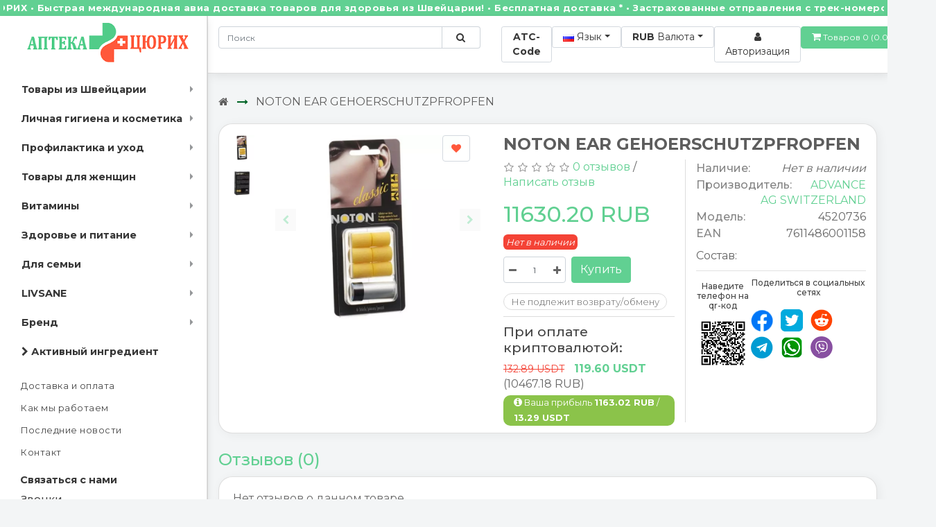

--- FILE ---
content_type: text/html; charset=utf-8
request_url: https://apteka-zurich.com/278984-noton-ear-gehoerschutzpfropfen/
body_size: 34287
content:
<!DOCTYPE html>
<!--[if IE]><![endif]-->
<!--[if IE 8 ]><html dir="ltr" lang="ru" class="ie8"><![endif]-->
<!--[if IE 9 ]><html dir="ltr" lang="ru" class="ie9"><![endif]-->
<!--[if (gt IE 9)|!(IE)]><!-->
<html dir="ltr" lang="ru"  prefix="og: http://ogp.me/ns#" >
<!--<![endif]-->
<head>
<meta charset="UTF-8">
<meta name="viewport" content="width=device-width, initial-scale=1">
<meta http-equiv="X-UA-Compatible" content="IE=edge">
<title>NOTON EAR GEHOERSCHUTZPFROPFEN</title>
<base href="https://apteka-zurich.com/">
<meta name="description" content="NOTON EAR GEHOERSCHUTZPFROPFEN купить с доставкой в Москву, по всей России и миру. Доставка из Швейцарии.">
<meta property="og:type" content="website">
<meta property="og:site_name" content="АПТЕКА ЦЮРИХ">
<meta property="og:title" content="NOTON EAR GEHOERSCHUTZPFROPFEN | АПТЕКА ЦЮРИХ">
<meta property="og:description" content="NOTON EAR GEHOERSCHUTZPFROPFEN купить с доставкой в Москву, по всей России и миру. Доставка из Швейцарии.">
<meta property="og:url" content="https://apteka-zurich.com/278984-noton-ear-gehoerschutzpfropfen/">
<meta property="og:image" content="https://apteka-zurich.com/image/cachewebp/catalog/2020-06/PICFRONT3D/500_30257-648x648.webp">
<meta property="og:locale" content="ru">
<!--twt-->
<meta name="twitter:card" content="summary_large_image">
<meta property="twitter:domain" content="apteka-zurich.com">
<meta property="twitter:url" content="https://apteka-zurich.com/278984-noton-ear-gehoerschutzpfropfen/">
<meta name="twitter:title" content="NOTON EAR GEHOERSCHUTZPFROPFEN | АПТЕКА ЦЮРИХ">
<meta name="twitter:description" content="NOTON EAR GEHOERSCHUTZPFROPFEN купить с доставкой в Москву, по всей России и миру. Доставка из Швейцарии.">
<meta name="twitter:image" content="https://apteka-zurich.com/image/cachewebp/catalog/2020-06/PICFRONT3D/500_30257-648x648.webp">

<meta name="generator" content="x10">
<!--<script src="catalog/view/javascript/jquery/jquery-2.1.1.min.js"></script>-->
<link href="catalog/view/javascript/bootstrap/css/bootstrap.min.css" rel="stylesheet" media="screen">
<script src="catalog/view/javascript/bootstrap/js/bootstrap.min.js?v=3"></script>
<link href="catalog/view/javascript/font-awesome/css/font-awesome.min.css" rel="stylesheet" type="text/css">
<!--
<link rel="preconnect" href="https://fonts.gstatic.com">
<link href="https://fonts.googleapis.com/css2?family=Montserrat:wght@400;500;700&display=swap" rel="stylesheet">
-->
<link href="catalog/view/theme/default/stylesheet/stylesheet.css?v=32" rel="stylesheet"> 
<link href="catalog/view/javascript/jquery/swiper/css/swiper.min.css" type="text/css" rel="stylesheet" media="screen">
<link href="catalog/view/javascript/jquery/swiper/css/opencart.css" type="text/css" rel="stylesheet" media="screen">
<link href="catalog/view/javascript/jquery/magnific/magnific-popup.css" type="text/css" rel="stylesheet" media="screen">
<link href="catalog/view/javascript/jquery/datetimepicker/bootstrap-datetimepicker.min.css" type="text/css" rel="stylesheet" media="screen">
<link href="catalog/view/javascript/jquery/swiper/css/swiper.all.min.css" type="text/css" rel="stylesheet" media="screen">
<script src="catalog/view/javascript/jquery/swiper/js/swiper.jquery.js"></script>
<script src="catalog/view/javascript/jquery/magnific/jquery.magnific-popup.min.js"></script>
<script src="catalog/view/javascript/jquery/datetimepicker/moment/moment.min.js"></script>
<script src="catalog/view/javascript/jquery/datetimepicker/moment/moment-with-locales.min.js"></script>
<script src="catalog/view/javascript/jquery/datetimepicker/bootstrap-datetimepicker.min.js"></script>

<script src="catalog/view/javascript/common.js"></script>
<link href="https://apteka-zurich.com/278984-noton-ear-gehoerschutzpfropfen/?amp_page=278984" rel="amphtml">
<link href="https://apteka-zurich.com/278984-noton-ear-gehoerschutzpfropfen/" rel="canonical">
<link href="https://apteka-zurich.com/image/catalog/a-current-img/favicon.jpg" rel="icon">
<script src="catalog/view/javascript/jquery/theia-sticky-sidebar_and_sweetalert.min.js?v=5"></script>
<!-- Google tag (gtag.js) -->
<script async src="https://www.googletagmanager.com/gtag/js?id=G-RHXDC11ELT"></script>
<script>
  window.dataLayer = window.dataLayer || [];
  function gtag(){dataLayer.push(arguments);}
  gtag('js', new Date());

  gtag('config', 'G-RHXDC11ELT');
</script>
<script async src="https://www.googletagmanager.com/gtag/js?id=G-X1C2VYS8NV"></script>
<script>
  window.dataLayer = window.dataLayer || [];
  function gtag(){dataLayer.push(arguments);}
  gtag('js', new Date());

  gtag('config', 'G-X1C2VYS8NV');
</script>
<!-- clarity -->
<script type="text/javascript">
    (function(c,l,a,r,i,t,y){
        c[a]=c[a]||function(){(c[a].q=c[a].q||[]).push(arguments)};
        t=l.createElement(r);t.async=1;t.src="https://www.clarity.ms/tag/"+i;
        y=l.getElementsByTagName(r)[0];y.parentNode.insertBefore(t,y);
    })(window, document, "clarity", "script", "i1mzd5zl83");
</script>
<!-- //clarity -->
<meta name="google-site-verification" content="p3CZGwWOD5IAH8HJ7I0Diw28L5ssp9aLFYbJMBVJZxE" />

	<script>
	$(document).ready(function(){
		$('.admin_demo').each(function(){
			$(this).removeClass('admin_demo');
		});
	});
	</script>
<style>
.goog-te-gadget-simple {
		border: 1px solid #ddd;
		border-radius: .30rem;
		padding: 4px 3px;
		height: 31px;
}
.goog-te-gadget-simple .goog-te-menu-value {
color: #49c8a0;
font-weight: 600;
}
</style>
<style>
img.img-fluid.opacity-null {
    max-height: 365px;
}
h3.nametelemediz {
    position: absolute;
    color: #e51374;
    font-size: 33px;
    font-weight: 700;
    padding: 10px;
    left: 0;
    background: rgb(64 181 231 / 16%);
    text-align: center;
    bottom: 0px;
    width: 100%;
    font-size: 20px;
}</style>



</head>
<body class="is-aside ru-ru">
<div id="string-scroll" class="panel panel-default">
<div class="str1 str_wrap panel-content" style="height:20px">
<span class="strong-line">АПТЕКА ЦЮРИХ • Быстрая международная авиа доставка товаров для здоровья из Швейцарии! • Бесплатная доставка * • Застрахованные отправления с трек-номером для отслеживания! • По вопросам сразу обращайтесь, мы всегда рады вам помочь!</span>
</div>
<script>
$(window).load(function(){
   
  $('.str1').liMarquee({
   circular:true,
   startShow:true,
   scrollDelay: 85,
   });
   $('.str1').css('height',20);
   $('.string-scroll').removeClass('hidden');
 });
 </script>
</div>
<style>
#string-scroll, .str_wrap{
background-color:#61d092 !important;
color:white;
   padding: 1px 5px 2px;
     font-size: 1.3rem;
   margin-bottom: 0px;
}
span.strong-line:after {
   content: '•';
   position: absolute;
   right: -23px;
   top: -1px;
}
span.strong-line {
   margin-right: 17px;
   margin-left: 17px;
   position: relative;
   font-weight: 550;
   letter-spacing: .5px;
     font-size: 13px;
}
span.strong-line:first-child {
   margin-left: 21px !important;
}
</style>

<aside id="sidebar">
<div class="inner_section">
<div class="logo">
<a href="https://apteka-zurich.com/"><img src="https://apteka-zurich.com/image/catalog/a-current-img/logoIn.png" title="АПТЕКА ЦЮРИХ" alt="АПТЕКА ЦЮРИХ" class="img-fluid"></a>
</div>
<div class="cat">
    <div class="navbar-header">
	<span id="category" class="visible-xs">Категории</span>
      <button type="button" class="btn btn-navbar navbar-toggle" data-toggle="collapse" data-target=".navbar-ex1-collapse"><i class="fa fa-bars"></i></button>
    </div>
  <nav id="menu_aside" class="navbar">

      <ul class="nav navbar-nav">
                        <li class="dropdown"><a href="https://apteka-zurich.com/lekarstva/" class="dropdown-toggle">Товары из Швейцарии <span class="dropmenu"><i class="fa fa-angle-down"></i></span></a>
          <div class="dropdown-menu calcwidth" style="min-width:900px;">
            <div class="dropdown-inner row">
						<div class="col-sm-3">
              <ul class="list-unstyled">
                                <li><a href="https://apteka-zurich.com/lekarstva/mochepolovaya-sistema/">Mочеполовая система</a>
								<ul class="subchild">
																<li ><a href="https://apteka-zurich.com/lekarstva/mochepolovaya-sistema/antiseptiki-ginekologicheskie-i-protivomikrobnye/">Антисептики гинекологические и противомикробные</a></li>
																	<li ><a href="https://apteka-zurich.com/lekarstva/mochepolovaya-sistema/polovye-gormony/">Половые гормоны</a></li>
																	<li ><a href="https://apteka-zurich.com/lekarstva/mochepolovaya-sistema/prochie-ginekologicheskie/">Прочие гинекологические</a></li>
																	<li ><a href="https://apteka-zurich.com/lekarstva/mochepolovaya-sistema/urologicheskie-zabolevaniya/">Урологические заболевания</a></li>
																				</ul>
								</li>
                                <li><a href="https://apteka-zurich.com/lekarstva/dyhanie/">Дыхание</a>
								<ul class="subchild">
																<li ><a href="https://apteka-zurich.com/lekarstva/dyhanie/antigistaminnye/">Антигистаминные</a></li>
																	<li ><a href="https://apteka-zurich.com/lekarstva/dyhanie/astma/">Астма</a></li>
																	<li ><a href="https://apteka-zurich.com/lekarstva/dyhanie/gorlo/">Горло</a></li>
																	<li ><a href="https://apteka-zurich.com/lekarstva/dyhanie/kashel-i-prostuda/">Кашель и простуда</a></li>
																	<li ><a href="https://apteka-zurich.com/lekarstva/dyhanie/nos/">Нос</a></li>
																	<li  class="hidechild" ><a href="https://apteka-zurich.com/lekarstva/dyhanie/organy-dyhaniya/">Органы дыхания</a></li>
																					<li class="showmorebtn"><span data-show-text="Show more" data-hide-text="Hide"><span>Show more</span> <i class="fa fa-chevron-down"></i></span></li>
									</ul>
								</li>
                              </ul>
			  </div>
              			<div class="col-sm-3">
              <ul class="list-unstyled">
                                <li><a href="https://apteka-zurich.com/lekarstva/kozhnie/">Кожа</a>
								<ul class="subchild">
																<li ><a href="https://apteka-zurich.com/lekarstva/kozhnie/antiseptiki-i-dezinfekciya/">Антисептики и дезинфекция</a></li>
																	<li ><a href="https://apteka-zurich.com/lekarstva/kozhnie/zud/">Зуд</a></li>
																	<li ><a href="https://apteka-zurich.com/lekarstva/kozhnie/kortikosteroidy/">Кортикостероиды</a></li>
																	<li ><a href="https://apteka-zurich.com/lekarstva/kozhnie/lechenie-ugrey/">Лечение угрей</a></li>
																	<li ><a href="https://apteka-zurich.com/lekarstva/kozhnie/perevyazochnyy-material/">Перевязочный материал</a></li>
																	<li  class="hidechild" ><a href="https://apteka-zurich.com/lekarstva/kozhnie/protivogribkovie/">Противогрибковые</a></li>
																	<li  class="hidechild" ><a href="https://apteka-zurich.com/lekarstva/kozhnie/protivomikrobnye-kozha/">Противомикробные</a></li>
																	<li  class="hidechild" ><a href="https://apteka-zurich.com/lekarstva/kozhnie/prochie-preparaty-dlya-lecheniya-kozhi/">Прочие препараты для лечения кожи</a></li>
																	<li  class="hidechild" ><a href="https://apteka-zurich.com/lekarstva/kozhnie/psoriaz/">Псориаз</a></li>
																	<li  class="hidechild" ><a href="https://apteka-zurich.com/lekarstva/kozhnie/rany-i-yazvy/">Раны и язвы</a></li>
																	<li  class="hidechild" ><a href="https://apteka-zurich.com/lekarstva/kozhnie/smyagchayushchie-i-uvlazhnyayushchie/">Смягчающие и увлажняющие</a></li>
																					<li class="showmorebtn"><span data-show-text="Show more" data-hide-text="Hide"><span>Show more</span> <i class="fa fa-chevron-down"></i></span></li>
									</ul>
								</li>
                                <li><a href="https://apteka-zurich.com/lekarstva/organy-chuvstv/">Органы чувств</a>
								<ul class="subchild">
																<li ><a href="https://apteka-zurich.com/lekarstva/organy-chuvstv/glaza/">Глаза</a></li>
																	<li ><a href="https://apteka-zurich.com/lekarstva/organy-chuvstv/ushi/">Уши</a></li>
																				</ul>
								</li>
                              </ul>
			  </div>
              			<div class="col-sm-3">
              <ul class="list-unstyled">
                                <li><a href="https://apteka-zurich.com/lekarstva/raznoe/">Разное</a>
								<ul class="subchild">
																<li ><a href="https://apteka-zurich.com/lekarstva/raznoe/allergeny/">Аллергены</a></li>
																	<li ><a href="https://apteka-zurich.com/lekarstva/raznoe/diagnostika/">Диагностика</a></li>
																	<li ><a href="https://apteka-zurich.com/lekarstva/raznoe/kontrastnye-veshchestva/">Контрастные вещества</a></li>
																	<li ><a href="https://apteka-zurich.com/lekarstva/raznoe/nelechebnye-sredstva/">Нелечебные средства</a></li>
																	<li ><a href="https://apteka-zurich.com/index.php?route=product/category&amp;path=1229_1331_1335">Питание</a></li>
																	<li  class="hidechild" ><a href="https://apteka-zurich.com/lekarstva/raznoe/raznye-preparaty/">Разные препараты</a></li>
																					<li class="showmorebtn"><span data-show-text="Show more" data-hide-text="Hide"><span>Show more</span> <i class="fa fa-chevron-down"></i></span></li>
									</ul>
								</li>
                                <li><a href="https://apteka-zurich.com/lekarstva/serdce/">Сердце</a>
								<ul class="subchild">
																<li ><a href="https://apteka-zurich.com/lekarstva/serdce/angioprotektory/">Ангиопротекторы</a></li>
																	<li ><a href="https://apteka-zurich.com/lekarstva/serdce/beta-adrenoblokatory/">Бета-адреноблокаторы</a></li>
																	<li ><a href="https://apteka-zurich.com/lekarstva/serdce/blokatory-kalcievyh-kanalov/">Блокаторы кальциевых каналов</a></li>
																	<li ><a href="https://apteka-zurich.com/lekarstva/serdce/gipolipidemicheskie-preparaty/">Гиполипидемические препараты</a></li>
																	<li ><a href="https://apteka-zurich.com/lekarstva/serdce/dlya-serdca/">Для сердца</a></li>
																	<li  class="hidechild" ><a href="https://apteka-zurich.com/lekarstva/serdce/mochegonnye/">Мочегонные</a></li>
																	<li  class="hidechild" ><a href="https://apteka-zurich.com/lekarstva/serdce/ot-davleniya/">От давления</a></li>
																	<li  class="hidechild" ><a href="https://apteka-zurich.com/lekarstva/serdce/renin-angiotenzinovaya-sistema/">Ренин-ангиотензиновая система</a></li>
																	<li  class="hidechild" ><a href="https://apteka-zurich.com/lekarstva/serdce/serdechnaya-nedostatochnost/">Сердечная недостаточность</a></li>
																					<li class="showmorebtn"><span data-show-text="Show more" data-hide-text="Hide"><span>Show more</span> <i class="fa fa-chevron-down"></i></span></li>
									</ul>
								</li>
                              </ul>
			  </div>
              </div>
            <a href="https://apteka-zurich.com/lekarstva/" class="see-all"> Товары из Швейцарии </a> </div>
        </li>
                                <li class="dropdown"><a href="https://apteka-zurich.com/lichnaja-gigiena-i-kosmetika/" class="dropdown-toggle">Личная гигиена и косметика <span class="dropmenu"><i class="fa fa-angle-down"></i></span></a>
          <div class="dropdown-menu calcwidth" style="min-width:900px;">
            <div class="dropdown-inner row">
						<div class="col-sm-3">
              <ul class="list-unstyled">
                                <li><a href="https://apteka-zurich.com/lichnaja-gigiena-i-kosmetika/gel-dlja-dusha-i-kupanija/">Гель для душа и купания</a>
								<ul class="subchild">
																<li ><a href="https://apteka-zurich.com/lichnaja-gigiena-i-kosmetika/gel-dlja-dusha-i-kupanija/bannaja-shhjotka/">Банная щётка</a></li>
																	<li ><a href="https://apteka-zurich.com/lichnaja-gigiena-i-kosmetika/gel-dlja-dusha-i-kupanija/geli-dlja-dusha---pillingi/">Гели для душа - пиллинги</a></li>
																	<li ><a href="https://apteka-zurich.com/lichnaja-gigiena-i-kosmetika/gel-dlja-dusha-i-kupanija/mylo/">Мыло</a></li>
																	<li ><a href="https://apteka-zurich.com/lichnaja-gigiena-i-kosmetika/gel-dlja-dusha-i-kupanija/sredstva-dlja-vanny/">Средства для ванны</a></li>
																				</ul>
								</li>
                                <li><a href="https://apteka-zurich.com/lichnaja-gigiena-i-kosmetika/dekorativnaja-i-lechebnaja-kosmetika/">Декоративная и лечебная косметика</a>
								<ul class="subchild">
																<li ><a href="https://apteka-zurich.com/lichnaja-gigiena-i-kosmetika/dekorativnaja-i-lechebnaja-kosmetika/gubnye-pomady/">Губные помады</a></li>
																	<li ><a href="https://apteka-zurich.com/lichnaja-gigiena-i-kosmetika/dekorativnaja-i-lechebnaja-kosmetika/dlja-glaz/">Для глаз</a></li>
																	<li ><a href="https://apteka-zurich.com/lichnaja-gigiena-i-kosmetika/dekorativnaja-i-lechebnaja-kosmetika/dlja-lica/">Для лица</a></li>
																	<li ><a href="https://apteka-zurich.com/lichnaja-gigiena-i-kosmetika/dekorativnaja-i-lechebnaja-kosmetika/dlja-nogtej/">Для ногтей</a></li>
																	<li ><a href="https://apteka-zurich.com/lichnaja-gigiena-i-kosmetika/dekorativnaja-i-lechebnaja-kosmetika/kosmeticheskoe-zerkalo/">Косметическое зеркало</a></li>
																	<li  class="hidechild" ><a href="https://apteka-zurich.com/lichnaja-gigiena-i-kosmetika/dekorativnaja-i-lechebnaja-kosmetika/makijazh-dlja-karnavala/">Макияж для карнавала</a></li>
																	<li  class="hidechild" ><a href="https://apteka-zurich.com/lichnaja-gigiena-i-kosmetika/dekorativnaja-i-lechebnaja-kosmetika/pigmentacija/">Пигментация</a></li>
																					<li class="showmorebtn"><span data-show-text="Show more" data-hide-text="Hide"><span>Show more</span> <i class="fa fa-chevron-down"></i></span></li>
									</ul>
								</li>
                                <li><a href="https://apteka-zurich.com/lichnaja-gigiena-i-kosmetika/dlja-volos/">Для волос</a>
								<ul class="subchild">
																<li ><a href="https://apteka-zurich.com/lichnaja-gigiena-i-kosmetika/dlja-volos/dlja-britja/">Для бритья</a></li>
																	<li ><a href="https://apteka-zurich.com/lichnaja-gigiena-i-kosmetika/dlja-volos/dlja-podstriganija-i-udalenija-volos/">Для подстригания и удаления волос</a></li>
																	<li ><a href="https://apteka-zurich.com/lichnaja-gigiena-i-kosmetika/dlja-volos/kraski/">Краски</a></li>
																	<li ><a href="https://apteka-zurich.com/lichnaja-gigiena-i-kosmetika/dlja-volos/myte-i-uhod/">Мытье и уход</a></li>
																	<li ><a href="https://apteka-zurich.com/lichnaja-gigiena-i-kosmetika/dlja-volos/obraz-i-stil/">Образ и стиль</a></li>
																					<li class="showmorebtn"><span data-show-text="Show more" data-hide-text="Hide"><span>Show more</span> <i class="fa fa-chevron-down"></i></span></li>
									</ul>
								</li>
                              </ul>
			  </div>
              			<div class="col-sm-3">
              <ul class="list-unstyled">
                                <li><a href="https://apteka-zurich.com/lichnaja-gigiena-i-kosmetika/dlja-ruk-i-nog/">Для рук и ног</a>
								<ul class="subchild">
																<li ><a href="https://apteka-zurich.com/lichnaja-gigiena-i-kosmetika/dlja-ruk-i-nog/zashhita-nog/">Защита ног</a></li>
																	<li ><a href="https://apteka-zurich.com/lichnaja-gigiena-i-kosmetika/dlja-ruk-i-nog/zashhita-ot-davlenija-dlja-nog/">Защита от давления для ног</a></li>
																	<li ><a href="https://apteka-zurich.com/lichnaja-gigiena-i-kosmetika/dlja-ruk-i-nog/korrekcija-stupni/">Коррекция ступни</a></li>
																	<li ><a href="https://apteka-zurich.com/lichnaja-gigiena-i-kosmetika/dlja-ruk-i-nog/orogovevshaja-kozha-i-shpory/">Ороговевшая кожа и шпоры</a></li>
																	<li ><a href="https://apteka-zurich.com/lichnaja-gigiena-i-kosmetika/dlja-ruk-i-nog/pemza-i-gubki/">Пемза и губки</a></li>
																	<li  class="hidechild" ><a href="https://apteka-zurich.com/lichnaja-gigiena-i-kosmetika/dlja-ruk-i-nog/podushki-dlja-pjatki/">Подушки для пятки</a></li>
																	<li  class="hidechild" ><a href="https://apteka-zurich.com/lichnaja-gigiena-i-kosmetika/dlja-ruk-i-nog/stelki/">Стельки</a></li>
																	<li  class="hidechild" ><a href="https://apteka-zurich.com/lichnaja-gigiena-i-kosmetika/dlja-ruk-i-nog/uhod-za-nogami/">Уход за ногами</a></li>
																	<li  class="hidechild" ><a href="https://apteka-zurich.com/lichnaja-gigiena-i-kosmetika/dlja-ruk-i-nog/uhod-za-nogtjami/">Уход за ногтями</a></li>
																	<li  class="hidechild" ><a href="https://apteka-zurich.com/lichnaja-gigiena-i-kosmetika/dlja-ruk-i-nog/uhod-za-rukami/">Уход за руками</a></li>
																					<li class="showmorebtn"><span data-show-text="Show more" data-hide-text="Hide"><span>Show more</span> <i class="fa fa-chevron-down"></i></span></li>
									</ul>
								</li>
                                <li><a href="https://apteka-zurich.com/lichnaja-gigiena-i-kosmetika/seksualnost-i-intimnyj-uhod/">Сексуальность и интимный уход</a>
								<ul class="subchild">
																<li ><a href="https://apteka-zurich.com/lichnaja-gigiena-i-kosmetika/seksualnost-i-intimnyj-uhod/intimnaja-gigiena/">Интимная гигиена</a></li>
																	<li ><a href="https://apteka-zurich.com/lichnaja-gigiena-i-kosmetika/seksualnost-i-intimnyj-uhod/intimnyj-massazh/">Интимный массаж</a></li>
																	<li ><a href="https://apteka-zurich.com/lichnaja-gigiena-i-kosmetika/seksualnost-i-intimnyj-uhod/prezervativy/">Презервативы</a></li>
																	<li ><a href="https://apteka-zurich.com/lichnaja-gigiena-i-kosmetika/seksualnost-i-intimnyj-uhod/smazki/">Смазки</a></li>
																				</ul>
								</li>
                                <li><a href="https://apteka-zurich.com/lichnaja-gigiena-i-kosmetika/telo-i-massazh/">Тело и Массаж</a>
								<ul class="subchild">
																<li ><a href="https://apteka-zurich.com/lichnaja-gigiena-i-kosmetika/telo-i-massazh/gubki/">Губки</a></li>
																	<li ><a href="https://apteka-zurich.com/lichnaja-gigiena-i-kosmetika/telo-i-massazh/dlja-tela---kremy---gel-v-paketikah/">Для тела - кремы - гель в пакетиках</a></li>
																	<li ><a href="https://apteka-zurich.com/lichnaja-gigiena-i-kosmetika/telo-i-massazh/loson---maslo-dlja-tela/">Лосьон - масло для тела</a></li>
																	<li ><a href="https://apteka-zurich.com/lichnaja-gigiena-i-kosmetika/telo-i-massazh/massazh/">Массаж</a></li>
																	<li ><a href="https://apteka-zurich.com/lichnaja-gigiena-i-kosmetika/telo-i-massazh/nabor-dlja-uhoda-za-telom/">Набор для ухода за телом</a></li>
																	<li  class="hidechild" ><a href="https://apteka-zurich.com/lichnaja-gigiena-i-kosmetika/telo-i-massazh/produkty-dlja-sauny/">Продукты для сауны</a></li>
																	<li  class="hidechild" ><a href="https://apteka-zurich.com/lichnaja-gigiena-i-kosmetika/telo-i-massazh/pudra-dlja-tela/">Пудра для тела</a></li>
																	<li  class="hidechild" ><a href="https://apteka-zurich.com/lichnaja-gigiena-i-kosmetika/telo-i-massazh/solncezashhitnye-sredstva/">Солнцезащитные средства</a></li>
																	<li  class="hidechild" ><a href="https://apteka-zurich.com/lichnaja-gigiena-i-kosmetika/telo-i-massazh/uhod-za-bjustom/">Уход за бюстом</a></li>
																					<li class="showmorebtn"><span data-show-text="Show more" data-hide-text="Hide"><span>Show more</span> <i class="fa fa-chevron-down"></i></span></li>
									</ul>
								</li>
                              </ul>
			  </div>
              			<div class="col-sm-3">
              <ul class="list-unstyled">
                                <li><a href="https://apteka-zurich.com/lichnaja-gigiena-i-kosmetika/uhod-za-kozhej-lica/">Уход за кожей лица</a>
								<ul class="subchild">
																<li ><a href="https://apteka-zurich.com/lichnaja-gigiena-i-kosmetika/uhod-za-kozhej-lica/balzam-dlja-gub/">Бальзам для губ</a></li>
																	<li ><a href="https://apteka-zurich.com/lichnaja-gigiena-i-kosmetika/uhod-za-kozhej-lica/balzamy---krema---geli/">Бальзамы - крема - гели</a></li>
																	<li ><a href="https://apteka-zurich.com/lichnaja-gigiena-i-kosmetika/uhod-za-kozhej-lica/gubki---perchatki/">Губки - перчатки</a></li>
																	<li ><a href="https://apteka-zurich.com/lichnaja-gigiena-i-kosmetika/uhod-za-kozhej-lica/lechebnyj-nabor/">Лечебный набор</a></li>
																	<li ><a href="https://apteka-zurich.com/lichnaja-gigiena-i-kosmetika/uhod-za-kozhej-lica/maski-dlja-lica/">Маски для лица</a></li>
																	<li  class="hidechild" ><a href="https://apteka-zurich.com/lichnaja-gigiena-i-kosmetika/uhod-za-kozhej-lica/ochishhajushhie-salfetki/">Очищающие салфетки</a></li>
																	<li  class="hidechild" ><a href="https://apteka-zurich.com/lichnaja-gigiena-i-kosmetika/uhod-za-kozhej-lica/ochishhajushhie-sredstva/">Очищающие средства</a></li>
																	<li  class="hidechild" ><a href="https://apteka-zurich.com/lichnaja-gigiena-i-kosmetika/uhod-za-kozhej-lica/piling/">Пилинг</a></li>
																	<li  class="hidechild" ><a href="https://apteka-zurich.com/lichnaja-gigiena-i-kosmetika/uhod-za-kozhej-lica/uhod-za-glazami/">Уход за глазами</a></li>
																	<li  class="hidechild" ><a href="https://apteka-zurich.com/lichnaja-gigiena-i-kosmetika/uhod-za-kozhej-lica/jekstraktory-protiv-komedonov/">Экстракторы против комедонов</a></li>
																					<li class="showmorebtn"><span data-show-text="Show more" data-hide-text="Hide"><span>Show more</span> <i class="fa fa-chevron-down"></i></span></li>
									</ul>
								</li>
                                <li><a href="https://apteka-zurich.com/lichnaja-gigiena-i-kosmetika/uhod-za-rtom-i-zubami/">Уход за ртом и зубами</a>
								<ul class="subchild">
																<li ><a href="https://apteka-zurich.com/lichnaja-gigiena-i-kosmetika/uhod-za-rtom-i-zubami/zhevatelnaja-rezinka-dlja-uhoda/">Жевательная резинка для ухода</a></li>
																	<li ><a href="https://apteka-zurich.com/lichnaja-gigiena-i-kosmetika/uhod-za-rtom-i-zubami/zhidkost-dlja-poloskanija-rta/">Жидкость для полоскания рта</a></li>
																	<li ><a href="https://apteka-zurich.com/lichnaja-gigiena-i-kosmetika/uhod-za-rtom-i-zubami/zubnye-lotki/">Зубные лотки</a></li>
																	<li ><a href="https://apteka-zurich.com/lichnaja-gigiena-i-kosmetika/uhod-za-rtom-i-zubami/zubnye-pasty/">Зубные пасты</a></li>
																	<li ><a href="https://apteka-zurich.com/lichnaja-gigiena-i-kosmetika/uhod-za-rtom-i-zubami/zubnye-protezy/">Зубные протезы</a></li>
																	<li  class="hidechild" ><a href="https://apteka-zurich.com/lichnaja-gigiena-i-kosmetika/uhod-za-rtom-i-zubami/zubnye-shhetki/">Зубные щетки</a></li>
																	<li  class="hidechild" ><a href="https://apteka-zurich.com/lichnaja-gigiena-i-kosmetika/uhod-za-rtom-i-zubami/mezhzubnoe-prostranstvo/">Межзубное пространство</a></li>
																	<li  class="hidechild" ><a href="https://apteka-zurich.com/lichnaja-gigiena-i-kosmetika/uhod-za-rtom-i-zubami/otbelivanie-zubov/">Отбеливание зубов</a></li>
																	<li  class="hidechild" ><a href="https://apteka-zurich.com/lichnaja-gigiena-i-kosmetika/uhod-za-rtom-i-zubami/uhod-za-polostju-rta/">Уход за полостью рта</a></li>
																					<li class="showmorebtn"><span data-show-text="Show more" data-hide-text="Hide"><span>Show more</span> <i class="fa fa-chevron-down"></i></span></li>
									</ul>
								</li>
                                <li><a href="https://apteka-zurich.com/lichnaja-gigiena-i-kosmetika/lechebnaya-kosmetika/">Лечебная косметика</a>
								<ul class="subchild">
																<li ><a href="https://apteka-zurich.com/lichnaja-gigiena-i-kosmetika/lechebnaya-kosmetika/kozha/">Кожа</a></li>
																				</ul>
								</li>
                              </ul>
			  </div>
              </div>
            <a href="https://apteka-zurich.com/lichnaja-gigiena-i-kosmetika/" class="see-all"> Личная гигиена и косметика </a> </div>
        </li>
                                <li class="dropdown"><a href="https://apteka-zurich.com/profilaktika-i-uhod/" class="dropdown-toggle">Профилактика и уход <span class="dropmenu"><i class="fa fa-angle-down"></i></span></a>
          <div class="dropdown-menu calcwidth" style="min-width:900px;">
            <div class="dropdown-inner row">
						<div class="col-sm-3">
              <ul class="list-unstyled">
                                <li><a href="https://apteka-zurich.com/profilaktika-i-uhod/dezinficirujushhie-sredstva/">Дезинфицирующие средства</a>
								<ul class="subchild">
																<li ><a href="https://apteka-zurich.com/profilaktika-i-uhod/dezinficirujushhie-sredstva/credstva-dlja-dezinfekcii/">Cредства для дезинфекции</a></li>
																	<li ><a href="https://apteka-zurich.com/profilaktika-i-uhod/dezinficirujushhie-sredstva/antiseptiki-i-dezinficirujushhie-sredstva/">Антисептики и дезинфицирующие средства</a></li>
																	<li ><a href="https://apteka-zurich.com/profilaktika-i-uhod/dezinficirujushhie-sredstva/dezinfektor-dlja-kozhi-i-obrabatyvanija-ran/">Дезинфектор для кожи и обрабатывания ран</a></li>
																	<li ><a href="https://apteka-zurich.com/profilaktika-i-uhod/dezinficirujushhie-sredstva/sredstva-dlja-dezinfekcii-instrumentov/">Средства для дезинфекции инструментов</a></li>
																				</ul>
								</li>
                              </ul>
			  </div>
              			<div class="col-sm-3">
              <ul class="list-unstyled">
                                <li><a href="https://apteka-zurich.com/profilaktika-i-uhod/dlya-inekciy/">Для инъекций</a>
								<ul class="subchild">
																<li ><a href="https://apteka-zurich.com/profilaktika-i-uhod/dlya-inekciy/zondy/">Зонды</a></li>
																	<li ><a href="https://apteka-zurich.com/profilaktika-i-uhod/dlya-inekciy/insulin/">Инсулин</a></li>
																	<li ><a href="https://apteka-zurich.com/profilaktika-i-uhod/dlya-inekciy/infuzija/">Инфузия</a></li>
																	<li ><a href="https://apteka-zurich.com/profilaktika-i-uhod/dlya-inekciy/in-ekcija/">Инъекция</a></li>
																	<li ><a href="https://apteka-zurich.com/profilaktika-i-uhod/dlya-inekciy/kateter/">Катетер</a></li>
																	<li  class="hidechild" ><a href="https://apteka-zurich.com/profilaktika-i-uhod/dlya-inekciy/stoma/">Стома</a></li>
																					<li class="showmorebtn"><span data-show-text="Show more" data-hide-text="Hide"><span>Show more</span> <i class="fa fa-chevron-down"></i></span></li>
									</ul>
								</li>
                              </ul>
			  </div>
              			<div class="col-sm-3">
              <ul class="list-unstyled">
                                <li><a href="https://apteka-zurich.com/profilaktika-i-uhod/povjazki/">Повязки</a>
								<ul class="subchild">
																<li ><a href="https://apteka-zurich.com/profilaktika-i-uhod/povjazki/binden/">Binden</a></li>
																	<li ><a href="https://apteka-zurich.com/profilaktika-i-uhod/povjazki/aptechki/">Аптечки</a></li>
																	<li ><a href="https://apteka-zurich.com/profilaktika-i-uhod/povjazki/binty/">Бинты</a></li>
																	<li ><a href="https://apteka-zurich.com/profilaktika-i-uhod/povjazki/vatnye-tampony/">Ватные тампоны</a></li>
																	<li ><a href="https://apteka-zurich.com/profilaktika-i-uhod/povjazki/gips-i-plasticheskij-assortiment/">Гипс и пластический ассортимент</a></li>
																	<li  class="hidechild" ><a href="https://apteka-zurich.com/profilaktika-i-uhod/povjazki/kompressy-i-perevjazochnye-materialy/">Компрессы и перевязочные материалы</a></li>
																	<li  class="hidechild" ><a href="https://apteka-zurich.com/profilaktika-i-uhod/povjazki/pervaja-pomoshh---usilitel-fiksacij/">Первая помощь - усилитель фиксаций</a></li>
																	<li  class="hidechild" ><a href="https://apteka-zurich.com/profilaktika-i-uhod/povjazki/perevjazochnj-nabor/">Перевязочнй набор </a></li>
																	<li  class="hidechild" ><a href="https://apteka-zurich.com/profilaktika-i-uhod/povjazki/razlichnye-plastyri/">Различные пластыри</a></li>
																	<li  class="hidechild" ><a href="https://apteka-zurich.com/profilaktika-i-uhod/povjazki/tampony/">Тампоны</a></li>
																					<li class="showmorebtn"><span data-show-text="Show more" data-hide-text="Hide"><span>Show more</span> <i class="fa fa-chevron-down"></i></span></li>
									</ul>
								</li>
                              </ul>
			  </div>
              			<div class="col-sm-3">
              <ul class="list-unstyled">
                                <li><a href="https://apteka-zurich.com/profilaktika-i-uhod/sogrev-i-ohlazhdenie/">Согрев и охлаждение</a>
								<ul class="subchild">
																<li ><a href="https://apteka-zurich.com/profilaktika-i-uhod/sogrev-i-ohlazhdenie/grelki/">Грелки</a></li>
																	<li ><a href="https://apteka-zurich.com/profilaktika-i-uhod/sogrev-i-ohlazhdenie/grelki-i-postelnoe-bele-s-podogrevom/">Грелки и постельное белье с подогревом</a></li>
																	<li ><a href="https://apteka-zurich.com/profilaktika-i-uhod/sogrev-i-ohlazhdenie/krioterapija/">Криотерапия</a></li>
																	<li ><a href="https://apteka-zurich.com/profilaktika-i-uhod/sogrev-i-ohlazhdenie/nozhnye-grelki-dlja-lodyzhek/">Ножные грелки для лодыжек</a></li>
																	<li ><a href="https://apteka-zurich.com/profilaktika-i-uhod/sogrev-i-ohlazhdenie/ohlazhdenie---nagrev-terapija/">Охлаждение - нагрев терапия</a></li>
																	<li  class="hidechild" ><a href="https://apteka-zurich.com/profilaktika-i-uhod/sogrev-i-ohlazhdenie/sogrevajushhie-pojasa-na-sheju-i-plechi/">Согревающие пояса на шею и плечи</a></li>
																	<li  class="hidechild" ><a href="https://apteka-zurich.com/profilaktika-i-uhod/sogrev-i-ohlazhdenie/jelastichnye-binty-dlja-kolena/">Эластичные бинты для колена</a></li>
																	<li  class="hidechild" ><a href="https://apteka-zurich.com/profilaktika-i-uhod/sogrev-i-ohlazhdenie/jelastichnye-pojasa/">Эластичные пояса</a></li>
																	<li  class="hidechild" ><a href="https://apteka-zurich.com/profilaktika-i-uhod/sogrev-i-ohlazhdenie/jelastichnyj-bint-dlja-loktja/">Эластичный бинт для локтя</a></li>
																					<li class="showmorebtn"><span data-show-text="Show more" data-hide-text="Hide"><span>Show more</span> <i class="fa fa-chevron-down"></i></span></li>
									</ul>
								</li>
                              </ul>
			  </div>
              </div>
            <a href="https://apteka-zurich.com/profilaktika-i-uhod/" class="see-all"> Профилактика и уход </a> </div>
        </li>
                                <li class="dropdown"><a href="https://apteka-zurich.com/index.php?route=product/category&amp;path=2809" class="dropdown-toggle">Товары для женщин <span class="dropmenu"><i class="fa fa-angle-down"></i></span></a>
          <div class="dropdown-menu calcwidth" style="min-width:900px;">
            <div class="dropdown-inner row">
						<div class="col-sm-3">
              <ul class="list-unstyled">
                                <li><a href="https://apteka-zurich.com/index.php?route=product/category&amp;path=2809_2982">Средства контрацепции</a>
								<ul class="subchild">
																<li ><a href="https://apteka-zurich.com/index.php?route=product/category&amp;path=2809_2982_2983">Влагалищные диафрагмы </a></li>
																	<li ><a href="https://apteka-zurich.com/index.php?route=product/category&amp;path=2809_2982_2985">Гормональные контрацептивы</a></li>
																	<li ><a href="https://apteka-zurich.com/index.php?route=product/category&amp;path=2809_2982_2984">Спермицидные средства</a></li>
																	<li ><a href="https://apteka-zurich.com/index.php?route=product/category&amp;path=2809_2982_2953">Внутриматочные спирали</a></li>
																	<li ><a href="https://apteka-zurich.com/index.php?route=product/category&amp;path=2809_2982_2952">Презервативы</a></li>
																					<li class="showmorebtn"><span data-show-text="Show more" data-hide-text="Hide"><span>Show more</span> <i class="fa fa-chevron-down"></i></span></li>
									</ul>
								</li>
                                <li><a href="https://apteka-zurich.com/index.php?route=product/category&amp;path=2809_2963">Беременность и роды</a>
								<ul class="subchild">
																<li ><a href="https://apteka-zurich.com/index.php?route=product/category&amp;path=2809_2963_2967">Бюстгальтеры для беременных</a></li>
																	<li ><a href="https://apteka-zurich.com/index.php?route=product/category&amp;path=2809_2963_2965">Помощь при рождении</a></li>
																	<li ><a href="https://apteka-zurich.com/index.php?route=product/category&amp;path=2809_2963_2964">Тесты на беременность</a></li>
																	<li ><a href="https://apteka-zurich.com/index.php?route=product/category&amp;path=2809_2963_2966">Туалетные принадлежности</a></li>
																				</ul>
								</li>
                                <li><a href="https://apteka-zurich.com/index.php?route=product/category&amp;path=2809_2975">Витамины для женщин</a>
								<ul class="subchild">
																<li ><a href="https://apteka-zurich.com/index.php?route=product/category&amp;path=2809_2975_2976">35 лет</a></li>
																	<li ><a href="https://apteka-zurich.com/index.php?route=product/category&amp;path=2809_2975_2977">45 лет</a></li>
																	<li ><a href="https://apteka-zurich.com/index.php?route=product/category&amp;path=2809_2975_2978">50 лет</a></li>
																	<li ><a href="https://apteka-zurich.com/index.php?route=product/category&amp;path=2809_2975_2980">Для беременных</a></li>
																	<li ><a href="https://apteka-zurich.com/index.php?route=product/category&amp;path=2809_2975_2979">Для зачатия</a></li>
																	<li  class="hidechild" ><a href="https://apteka-zurich.com/index.php?route=product/category&amp;path=2809_2975_2981">Для кормящих</a></li>
																					<li class="showmorebtn"><span data-show-text="Show more" data-hide-text="Hide"><span>Show more</span> <i class="fa fa-chevron-down"></i></span></li>
									</ul>
								</li>
                                <li><a href="https://apteka-zurich.com/index.php?route=product/category&amp;path=2809_2968">Грудное вскармливание</a>
								<ul class="subchild">
																<li ><a href="https://apteka-zurich.com/index.php?route=product/category&amp;path=2809_2968_2969">Бюстгальтеры для кормящих женщин</a></li>
																	<li ><a href="https://apteka-zurich.com/index.php?route=product/category&amp;path=2809_2968_2970">Защитные накладки на сосок</a></li>
																	<li ><a href="https://apteka-zurich.com/index.php?route=product/category&amp;path=2809_2968_2972">Молокоотсосы</a></li>
																	<li ><a href="https://apteka-zurich.com/index.php?route=product/category&amp;path=2809_2968_2971">Прокладки для груди</a></li>
																				</ul>
								</li>
                              </ul>
			  </div>
              			<div class="col-sm-3">
              <ul class="list-unstyled">
                                <li><a href="https://apteka-zurich.com/index.php?route=product/category&amp;path=2809_2929">Декоративная и лечебная косметика</a>
								<ul class="subchild">
																<li ><a href="https://apteka-zurich.com/index.php?route=product/category&amp;path=2809_2929_2930">Губные помады</a></li>
																	<li ><a href="https://apteka-zurich.com/index.php?route=product/category&amp;path=2809_2929_2931">Для глаз</a></li>
																	<li ><a href="https://apteka-zurich.com/index.php?route=product/category&amp;path=2809_2929_2938">Для лица</a></li>
																	<li ><a href="https://apteka-zurich.com/index.php?route=product/category&amp;path=2809_2929_2943">Для ногтей</a></li>
																	<li ><a href="https://apteka-zurich.com/index.php?route=product/category&amp;path=2809_2929_2948">Косметические зеркала</a></li>
																	<li  class="hidechild" ><a href="https://apteka-zurich.com/index.php?route=product/category&amp;path=2809_2929_2949">Макияж для карнавала</a></li>
																	<li  class="hidechild" ><a href="https://apteka-zurich.com/index.php?route=product/category&amp;path=2809_2929_2950">Средства для борьбы с повышенной пигментацией</a></li>
																					<li class="showmorebtn"><span data-show-text="Show more" data-hide-text="Hide"><span>Show more</span> <i class="fa fa-chevron-down"></i></span></li>
									</ul>
								</li>
                                <li><a href="https://apteka-zurich.com/index.php?route=product/category&amp;path=2809_2956">Интимная гигиена</a>
								<ul class="subchild">
																<li ><a href="https://apteka-zurich.com/index.php?route=product/category&amp;path=2809_2956_2957">Гигиенические прокладки</a></li>
																	<li ><a href="https://apteka-zurich.com/index.php?route=product/category&amp;path=2809_2956_2962">Интимные лосьоны, спреи, мыло</a></li>
																	<li ><a href="https://apteka-zurich.com/index.php?route=product/category&amp;path=2809_2956_2958">Прокладки при менструации</a></li>
																	<li ><a href="https://apteka-zurich.com/index.php?route=product/category&amp;path=2809_2956_2959">Салфетки</a></li>
																	<li ><a href="https://apteka-zurich.com/index.php?route=product/category&amp;path=2809_2956_2960">Тампоны</a></li>
																	<li  class="hidechild" ><a href="https://apteka-zurich.com/index.php?route=product/category&amp;path=2809_2956_2961">Туалетная бумага</a></li>
																					<li class="showmorebtn"><span data-show-text="Show more" data-hide-text="Hide"><span>Show more</span> <i class="fa fa-chevron-down"></i></span></li>
									</ul>
								</li>
                                <li><a href="https://apteka-zurich.com/index.php?route=product/category&amp;path=2809_2973">Климакс</a>
								</li>
                                <li><a href="https://apteka-zurich.com/index.php?route=product/category&amp;path=2809_2974">Лекарства из Швейцарии для лечения заболеваний женской половой сферы</a>
								</li>
                              </ul>
			  </div>
              			<div class="col-sm-3">
              <ul class="list-unstyled">
                                <li><a href="https://apteka-zurich.com/index.php?route=product/category&amp;path=2809_2951">Сексуальная жизнь</a>
								<ul class="subchild">
																<li ><a href="https://apteka-zurich.com/index.php?route=product/category&amp;path=2809_2951_2955">Интимный массаж</a></li>
																	<li ><a href="https://apteka-zurich.com/index.php?route=product/category&amp;path=2809_2951_2954">Смазки</a></li>
																				</ul>
								</li>
                                <li><a href="https://apteka-zurich.com/index.php?route=product/category&amp;path=2809_2874">Уход за волосами</a>
								<ul class="subchild">
																<li ><a href="https://apteka-zurich.com/index.php?route=product/category&amp;path=2809_2874_2889">Мытье волос</a></li>
																	<li ><a href="https://apteka-zurich.com/index.php?route=product/category&amp;path=2809_2874_2896">Образ и стиль</a></li>
																	<li ><a href="https://apteka-zurich.com/index.php?route=product/category&amp;path=2809_2874_2885">Окрашивание, осветление и тонировка волос</a></li>
																	<li ><a href="https://apteka-zurich.com/index.php?route=product/category&amp;path=2809_2874_2876">Средства для бритья</a></li>
																	<li ><a href="https://apteka-zurich.com/index.php?route=product/category&amp;path=2809_2874_2881">Стрижка и удаление волос</a></li>
																					<li class="showmorebtn"><span data-show-text="Show more" data-hide-text="Hide"><span>Show more</span> <i class="fa fa-chevron-down"></i></span></li>
									</ul>
								</li>
                                <li><a href="https://apteka-zurich.com/index.php?route=product/category&amp;path=2809_2904">Уход за зубами и полостью рта</a>
								<ul class="subchild">
																<li ><a href="https://apteka-zurich.com/index.php?route=product/category&amp;path=2809_2904_2905">Жевательная резинка для ухода</a></li>
																	<li ><a href="https://apteka-zurich.com/index.php?route=product/category&amp;path=2809_2904_2906">Жидкость для полоскания рта</a></li>
																	<li ><a href="https://apteka-zurich.com/index.php?route=product/category&amp;path=2809_2904_2917">Зубные пасты</a></li>
																	<li ><a href="https://apteka-zurich.com/index.php?route=product/category&amp;path=2809_2904_2907">Зубные шины</a></li>
																	<li ><a href="https://apteka-zurich.com/index.php?route=product/category&amp;path=2809_2904_2908">Зубные щетки</a></li>
																	<li  class="hidechild" ><a href="https://apteka-zurich.com/index.php?route=product/category&amp;path=2809_2904_2928">Отбеливание зубов</a></li>
																	<li  class="hidechild" ><a href="https://apteka-zurich.com/index.php?route=product/category&amp;path=2809_2904_2923">Средства для ухода за зубными протезами</a></li>
																	<li  class="hidechild" ><a href="https://apteka-zurich.com/index.php?route=product/category&amp;path=2809_2904_2924">Средства для ухода за межзубным пространством</a></li>
																	<li  class="hidechild" ><a href="https://apteka-zurich.com/index.php?route=product/category&amp;path=2809_2904_2918">Средства для ухода за полостью рта</a></li>
																					<li class="showmorebtn"><span data-show-text="Show more" data-hide-text="Hide"><span>Show more</span> <i class="fa fa-chevron-down"></i></span></li>
									</ul>
								</li>
                                <li><a href="https://apteka-zurich.com/index.php?route=product/category&amp;path=2809_2810">Уход за кожей</a>
								<ul class="subchild">
																<li ><a href="https://apteka-zurich.com/index.php?route=product/category&amp;path=2809_2810_2812">Защита кожи и ступней</a></li>
																	<li ><a href="https://apteka-zurich.com/index.php?route=product/category&amp;path=2809_2810_2817">Ороговевшая кожа и шпоры</a></li>
																	<li ><a href="https://apteka-zurich.com/index.php?route=product/category&amp;path=2809_2810_2811">Уход за кожей</a></li>
																	<li ><a href="https://apteka-zurich.com/index.php?route=product/category&amp;path=2809_2810_2823">Уход за ногами</a></li>
																	<li ><a href="https://apteka-zurich.com/index.php?route=product/category&amp;path=2809_2810_2828">Уход за ногтями</a></li>
																	<li  class="hidechild" ><a href="https://apteka-zurich.com/index.php?route=product/category&amp;path=2809_2810_2835">Уход за руками</a></li>
																					<li class="showmorebtn"><span data-show-text="Show more" data-hide-text="Hide"><span>Show more</span> <i class="fa fa-chevron-down"></i></span></li>
									</ul>
								</li>
                              </ul>
			  </div>
              			<div class="col-sm-3">
              <ul class="list-unstyled">
                                <li><a href="https://apteka-zurich.com/index.php?route=product/category&amp;path=2809_2863">Уход за кожей лица</a>
								<ul class="subchild">
																<li ><a href="https://apteka-zurich.com/index.php?route=product/category&amp;path=2809_2863_2865">Бальзамы, кремы, гели для лица</a></li>
																	<li ><a href="https://apteka-zurich.com/index.php?route=product/category&amp;path=2809_2863_2864">Бальзамы, кремы, масла для губ</a></li>
																	<li ><a href="https://apteka-zurich.com/index.php?route=product/category&amp;path=2809_2863_2866">Губки и щетки</a></li>
																	<li ><a href="https://apteka-zurich.com/index.php?route=product/category&amp;path=2809_2863_2867">Лечебные наборы</a></li>
																	<li ><a href="https://apteka-zurich.com/index.php?route=product/category&amp;path=2809_2863_2868">Маски для лица</a></li>
																	<li  class="hidechild" ><a href="https://apteka-zurich.com/index.php?route=product/category&amp;path=2809_2863_2869">Очищающие салфетки</a></li>
																	<li  class="hidechild" ><a href="https://apteka-zurich.com/index.php?route=product/category&amp;path=2809_2863_2870">Очищающие средства</a></li>
																	<li  class="hidechild" ><a href="https://apteka-zurich.com/index.php?route=product/category&amp;path=2809_2863_2872">Пилинги</a></li>
																	<li  class="hidechild" ><a href="https://apteka-zurich.com/index.php?route=product/category&amp;path=2809_2863_2873">Уход за глазами</a></li>
																	<li  class="hidechild" ><a href="https://apteka-zurich.com/index.php?route=product/category&amp;path=2809_2863_2871">Экстракторы для удаления комедонов</a></li>
																					<li class="showmorebtn"><span data-show-text="Show more" data-hide-text="Hide"><span>Show more</span> <i class="fa fa-chevron-down"></i></span></li>
									</ul>
								</li>
                                <li><a href="https://apteka-zurich.com/index.php?route=product/category&amp;path=2809_2841">Уход за телом</a>
								<ul class="subchild">
																<li ><a href="https://apteka-zurich.com/index.php?route=product/category&amp;path=2809_2841_2858">Гели для душа</a></li>
																	<li ><a href="https://apteka-zurich.com/index.php?route=product/category&amp;path=2809_2841_2842">Губки</a></li>
																	<li ><a href="https://apteka-zurich.com/index.php?route=product/category&amp;path=2809_2841_2843">Кремы и гели для тела</a></li>
																	<li ><a href="https://apteka-zurich.com/index.php?route=product/category&amp;path=2809_2841_2861">Лосьоны</a></li>
																	<li ><a href="https://apteka-zurich.com/index.php?route=product/category&amp;path=2809_2841_2844">Лосьоны и масла для тела</a></li>
																	<li  class="hidechild" ><a href="https://apteka-zurich.com/index.php?route=product/category&amp;path=2809_2841_2862">Мыло</a></li>
																	<li  class="hidechild" ><a href="https://apteka-zurich.com/index.php?route=product/category&amp;path=2809_2841_2847">Наборы для ухода за телом</a></li>
																	<li  class="hidechild" ><a href="https://apteka-zurich.com/index.php?route=product/category&amp;path=2809_2841_2845">Пудра для тела</a></li>
																	<li  class="hidechild" ><a href="https://apteka-zurich.com/index.php?route=product/category&amp;path=2809_2841_2848">Средства  для сауны</a></li>
																	<li  class="hidechild" ><a href="https://apteka-zurich.com/index.php?route=product/category&amp;path=2809_2841_2859">Средства для ванны</a></li>
																	<li  class="hidechild" ><a href="https://apteka-zurich.com/index.php?route=product/category&amp;path=2809_2841_2857">Средства для ванны и душа</a></li>
																	<li  class="hidechild" ><a href="https://apteka-zurich.com/index.php?route=product/category&amp;path=2809_2841_2853">Средства для загара</a></li>
																	<li  class="hidechild" ><a href="https://apteka-zurich.com/index.php?route=product/category&amp;path=2809_2841_2849">Средства для массажа</a></li>
																	<li  class="hidechild" ><a href="https://apteka-zurich.com/index.php?route=product/category&amp;path=2809_2841_2860">Средства для пиллинга</a></li>
																	<li  class="hidechild" ><a href="https://apteka-zurich.com/index.php?route=product/category&amp;path=2809_2841_2846">Уход за грудью</a></li>
																					<li class="showmorebtn"><span data-show-text="Show more" data-hide-text="Hide"><span>Show more</span> <i class="fa fa-chevron-down"></i></span></li>
									</ul>
								</li>
                              </ul>
			  </div>
              </div>
            <a href="https://apteka-zurich.com/index.php?route=product/category&amp;path=2809" class="see-all"> Товары для женщин </a> </div>
        </li>
                                <li class="dropdown"><a href="https://apteka-zurich.com/vitamins/" class="dropdown-toggle">Витамины <span class="dropmenu"><i class="fa fa-angle-down"></i></span></a>
          <div class="dropdown-menu calcwidth" style="min-width:900px;">
            <div class="dropdown-inner row">
						<div class="col-sm-3">
              <ul class="list-unstyled">
                                <li><a href="https://apteka-zurich.com/vitamins/vitaminy-v-injekciyah/">Витамины в инъекциях</a>
								<ul class="subchild">
																<li ><a href="https://apteka-zurich.com/vitamins/vitaminy-v-injekciyah/vitaminy-v-injekciyah-volos/">Для волос</a></li>
																	<li ><a href="https://apteka-zurich.com/vitamins/vitaminy-v-injekciyah/vitaminy-v-injekciyah-kozha/">Для кожи</a></li>
																				</ul>
								</li>
                                <li><a href="https://apteka-zurich.com/vitamins/vitaminy-v-sirope/">Витамины в сиропе</a>
								</li>
                                <li><a href="https://apteka-zurich.com/vitamins/vitaminy-dlya-volos/">Витамины для волос</a>
								<ul class="subchild">
																<li ><a href="https://apteka-zurich.com/vitamins/vitaminy-dlya-volos/dlya-rosta-volos/">Для роста</a></li>
																	<li ><a href="https://apteka-zurich.com/vitamins/vitaminy-dlya-volos/vitaminy-dlya-volos-komplex/">Комплекс витаминов</a></li>
																				</ul>
								</li>
                              </ul>
			  </div>
              			<div class="col-sm-3">
              <ul class="list-unstyled">
                                <li><a href="https://apteka-zurich.com/vitamins/vitaminy-dlya-detey/">Витамины для детей</a>
								<ul class="subchild">
																<li ><a href="https://apteka-zurich.com/vitamins/vitaminy-dlya-detey/vitaminy-dlya-detey-ot-12/">Для детей 12 лет</a></li>
																	<li ><a href="https://apteka-zurich.com/vitamins/vitaminy-dlya-detey/vitaminy-dlya-detey-ot-3/">Для детей 3 лет</a></li>
																	<li ><a href="https://apteka-zurich.com/vitamins/vitaminy-dlya-detey/vitaminy-dlya-detey-ot-5/">Для детей 5 лет</a></li>
																	<li ><a href="https://apteka-zurich.com/vitamins/vitaminy-dlya-detey/vitaminy-dlya-detey-ot-7/">Для детей 7 лет</a></li>
																	<li ><a href="https://apteka-zurich.com/vitamins/vitaminy-dlya-detey/vitaminy-dlya-detey-ot-1/">Для детей от года</a></li>
																					<li class="showmorebtn"><span data-show-text="Show more" data-hide-text="Hide"><span>Show more</span> <i class="fa fa-chevron-down"></i></span></li>
									</ul>
								</li>
                                <li><a href="https://apteka-zurich.com/vitamins/vitaminy-dlya-zhenshin/">Витамины для женщин</a>
								<ul class="subchild">
																<li ><a href="https://apteka-zurich.com/vitamins/vitaminy-dlya-zhenshin/vitaminy-dlya-zhenshin-35/">35 лет</a></li>
																	<li ><a href="https://apteka-zurich.com/vitamins/vitaminy-dlya-zhenshin/vitaminy-dlya-zhenshin-45/">45 лет</a></li>
																	<li ><a href="https://apteka-zurich.com/vitamins/vitaminy-dlya-zhenshin/vitaminy-dlya-zhenshin-50/">50 лет</a></li>
																	<li ><a href="https://apteka-zurich.com/vitamins/vitaminy-dlya-zhenshin/vitaminy-dlya-beremennyh/">Для беременных</a></li>
																	<li ><a href="https://apteka-zurich.com/vitamins/vitaminy-dlya-zhenshin/vitaminy-dlya-zachatiya/">Для зачатия</a></li>
																	<li  class="hidechild" ><a href="https://apteka-zurich.com/vitamins/vitaminy-dlya-zhenshin/vitaminy-dlya-kormyashchih/">Для кормящих</a></li>
																					<li class="showmorebtn"><span data-show-text="Show more" data-hide-text="Hide"><span>Show more</span> <i class="fa fa-chevron-down"></i></span></li>
									</ul>
								</li>
                                <li><a href="https://apteka-zurich.com/vitamins/vitaminy-dlya-muzhchin/">Витамины для мужчин</a>
								<ul class="subchild">
																<li ><a href="https://apteka-zurich.com/vitamins/vitaminy-dlya-muzhchin/vitaminy-dlya-muzhchin-50/">После 50 лет</a></li>
																	<li ><a href="https://apteka-zurich.com/vitamins/vitaminy-dlya-muzhchin/vitaminy-dlya-muzhchin-60/">После 60 лет</a></li>
																				</ul>
								</li>
                              </ul>
			  </div>
              			<div class="col-sm-3">
              <ul class="list-unstyled">
                                <li><a href="https://apteka-zurich.com/vitamins/zhevatelnie/">Жевательные витамины</a>
								<ul class="subchild">
																<li ><a href="https://apteka-zurich.com/vitamins/zhevatelnie/zhevatelnie-dlya-zhenshin/">Для женщин</a></li>
																				</ul>
								</li>
                                <li><a href="https://apteka-zurich.com/vitamins/rastvorimie-vitaminy/">Растворимые витамины</a>
								</li>
                                <li><a href="https://apteka-zurich.com/index.php?route=product/category&amp;path=2760_2769">Витамины в капсулах</a>
								<ul class="subchild">
																<li ><a href="https://apteka-zurich.com/index.php?route=product/category&amp;path=2760_2769_2774">Для волос</a></li>
																	<li ><a href="https://apteka-zurich.com/index.php?route=product/category&amp;path=2760_2769_2772">Для детей</a></li>
																	<li ><a href="https://apteka-zurich.com/index.php?route=product/category&amp;path=2760_2769_2771">Для женщин</a></li>
																	<li ><a href="https://apteka-zurich.com/index.php?route=product/category&amp;path=2760_2769_2773">Для лица</a></li>
																	<li ><a href="https://apteka-zurich.com/index.php?route=product/category&amp;path=2760_2769_2770">Для мужчин</a></li>
																					<li class="showmorebtn"><span data-show-text="Show more" data-hide-text="Hide"><span>Show more</span> <i class="fa fa-chevron-down"></i></span></li>
									</ul>
								</li>
                              </ul>
			  </div>
              </div>
            <a href="https://apteka-zurich.com/vitamins/" class="see-all"> Витамины </a> </div>
        </li>
                                <li class="dropdown"><a href="https://apteka-zurich.com/zdorove-i-pitanie/" class="dropdown-toggle">Здоровье и питание <span class="dropmenu"><i class="fa fa-angle-down"></i></span></a>
          <div class="dropdown-menu calcwidth" style="min-width:900px;">
            <div class="dropdown-inner row">
						<div class="col-sm-3">
              <ul class="list-unstyled">
                                <li><a href="https://apteka-zurich.com/zdorove-i-pitanie/biologicheski-aktivnye-veshchestva/">Биологически активные вещества</a>
								<ul class="subchild">
																<li ><a href="https://apteka-zurich.com/zdorove-i-pitanie/biologicheski-aktivnye-veshchestva/aminokisloty/">Аминокислоты</a></li>
																	<li ><a href="https://apteka-zurich.com/zdorove-i-pitanie/biologicheski-aktivnye-veshchestva/vitamini/">Витамины</a></li>
																	<li ><a href="https://apteka-zurich.com/zdorove-i-pitanie/biologicheski-aktivnye-veshchestva/zhirnye-kisloty/">Жирные кислоты</a></li>
																	<li ><a href="https://apteka-zurich.com/zdorove-i-pitanie/biologicheski-aktivnye-veshchestva/kombinirovannye-produkty/">Комбинированные продукты</a></li>
																	<li ><a href="https://apteka-zurich.com/zdorove-i-pitanie/biologicheski-aktivnye-veshchestva/po-torgovym-markam/">По торговым маркам</a></li>
																					<li class="showmorebtn"><span data-show-text="Show more" data-hide-text="Hide"><span>Show more</span> <i class="fa fa-chevron-down"></i></span></li>
									</ul>
								</li>
                              </ul>
			  </div>
              			<div class="col-sm-3">
              <ul class="list-unstyled">
                                <li><a href="https://apteka-zurich.com/zdorove-i-pitanie/dlja-sporta/">Для спорта</a>
								<ul class="subchild">
																<li ><a href="https://apteka-zurich.com/zdorove-i-pitanie/dlja-sporta/gigiena-dla-sporta/">Гигиена</a></li>
																	<li ><a href="https://apteka-zurich.com/zdorove-i-pitanie/dlja-sporta/odezhda/">Одежда</a></li>
																	<li ><a href="https://apteka-zurich.com/zdorove-i-pitanie/dlja-sporta/racion-pitanija/">Рацион питания</a></li>
																	<li ><a href="https://apteka-zurich.com/zdorove-i-pitanie/dlja-sporta/uhod-za-rebjonkom/">Уход за ребёнком</a></li>
																				</ul>
								</li>
                              </ul>
			  </div>
              			<div class="col-sm-3">
              <ul class="list-unstyled">
                                <li><a href="https://apteka-zurich.com/zdorove-i-pitanie/poterya-vesa/">Потеря веса</a>
								<ul class="subchild">
																<li ><a href="https://apteka-zurich.com/zdorove-i-pitanie/poterya-vesa/podslastiteli/">Подсластители</a></li>
																	<li ><a href="https://apteka-zurich.com/zdorove-i-pitanie/poterya-vesa/poroshki-i-kapsuly/">Порошки и капсулы</a></li>
																				</ul>
								</li>
                              </ul>
			  </div>
              			<div class="col-sm-3">
              <ul class="list-unstyled">
                                <li><a href="https://apteka-zurich.com/zdorove-i-pitanie/mineraly/">Минералы</a>
								<ul class="subchild">
																<li ><a href="https://apteka-zurich.com/zdorove-i-pitanie/mineraly/zhelezo/">Железо</a></li>
																	<li ><a href="https://apteka-zurich.com/zdorove-i-pitanie/mineraly/kaliy/">Калий</a></li>
																	<li ><a href="https://apteka-zurich.com/zdorove-i-pitanie/mineraly/kalciy/">Кальций</a></li>
																	<li ><a href="https://apteka-zurich.com/zdorove-i-pitanie/mineraly/magniy/">Магний</a></li>
																	<li ><a href="https://apteka-zurich.com/zdorove-i-pitanie/mineraly/hrom/">Хром</a></li>
																					<li class="showmorebtn"><span data-show-text="Show more" data-hide-text="Hide"><span>Show more</span> <i class="fa fa-chevron-down"></i></span></li>
									</ul>
								</li>
                              </ul>
			  </div>
              </div>
            <a href="https://apteka-zurich.com/zdorove-i-pitanie/" class="see-all"> Здоровье и питание </a> </div>
        </li>
                                <li class="dropdown"><a href="https://apteka-zurich.com/dlya-semi/" class="dropdown-toggle">Для семьи <span class="dropmenu"><i class="fa fa-angle-down"></i></span></a>
          <div class="dropdown-menu calcwidth" style="min-width:900px;">
            <div class="dropdown-inner row">
						<div class="col-sm-3">
              <ul class="list-unstyled">
                                <li><a href="https://apteka-zurich.com/dlya-semi/dlya-detey/">Для детей</a>
								<ul class="subchild">
																<li ><a href="https://apteka-zurich.com/dlya-semi/dlya-detey/beremennost-i-rozhdenie/">Беременность и рождение</a></li>
																	<li ><a href="https://apteka-zurich.com/dlya-semi/dlya-detey/grudnoe-vskarmlivanie/">Грудное вскармливание</a></li>
																	<li ><a href="https://apteka-zurich.com/dlya-semi/dlya-detey/detskaya-kosmetika/">Детская косметика</a></li>
																	<li ><a href="https://apteka-zurich.com/dlya-semi/dlya-detey/detskaja-posuda/">Детская посуда</a></li>
																	<li ><a href="https://apteka-zurich.com/dlya-semi/dlya-detey/detskoe-pitanie/">Детское питание</a></li>
																	<li  class="hidechild" ><a href="https://apteka-zurich.com/dlya-semi/dlya-detey/igrushki-dlja-rebenka/">Игрушки для ребенка</a></li>
																	<li  class="hidechild" ><a href="https://apteka-zurich.com/dlya-semi/dlya-detey/uhod-za-detmi/">Уход за детьми</a></li>
																					<li class="showmorebtn"><span data-show-text="Show more" data-hide-text="Hide"><span>Show more</span> <i class="fa fa-chevron-down"></i></span></li>
									</ul>
								</li>
                              </ul>
			  </div>
              			<div class="col-sm-3">
              <ul class="list-unstyled">
                                <li><a href="https://apteka-zurich.com/dlya-semi/zhivotnye/">Для животных</a>
								<ul class="subchild">
																<li ><a href="https://apteka-zurich.com/dlya-semi/zhivotnye/lekarstva_zhivotnye/">Для животных</a></li>
																	<li ><a href="https://apteka-zurich.com/dlya-semi/zhivotnye/pitanie/">Питание</a></li>
																	<li ><a href="https://apteka-zurich.com/dlya-semi/zhivotnye/uhod-i-zabota/">Уход и забота</a></li>
																				</ul>
								</li>
                              </ul>
			  </div>
              </div>
            <a href="https://apteka-zurich.com/dlya-semi/" class="see-all"> Для семьи </a> </div>
        </li>
                                <li class="dropdown"><a href="https://apteka-zurich.com/index.php?route=product/category&amp;path=2986" class="dropdown-toggle">LIVSANE <span class="dropmenu"><i class="fa fa-angle-down"></i></span></a>
          <div class="dropdown-menu calcwidth" style="min-width:900px;">
            <div class="dropdown-inner row">
						<div class="col-sm-3">
              <ul class="list-unstyled">
                                <li><a href="https://apteka-zurich.com/index.php?route=product/category&amp;path=2986_2987">Первая помощь</a>
								</li>
                                <li><a href="https://apteka-zurich.com/index.php?route=product/category&amp;path=2986_2988">Здоровье и профилактика</a>
								</li>
                                <li><a href="https://apteka-zurich.com/index.php?route=product/category&amp;path=2986_2989">Мать и ребенок</a>
								</li>
                                <li><a href="https://apteka-zurich.com/index.php?route=product/category&amp;path=2986_2990">Натуральные продукты</a>
								</li>
                                <li><a href="https://apteka-zurich.com/index.php?route=product/category&amp;path=2986_2991">Лечение</a>
								</li>
                                <li><a href="https://apteka-zurich.com/index.php?route=product/category&amp;path=2986_2992">Диагностика</a>
								</li>
                                <li><a href="https://apteka-zurich.com/index.php?route=product/category&amp;path=2986_2993">Личная гигиена</a>
								</li>
                              </ul>
			  </div>
              </div>
            <a href="https://apteka-zurich.com/index.php?route=product/category&amp;path=2986" class="see-all"> LIVSANE </a> </div>
        </li>
                				<li class="dropdown brand-in-menu "  >
		<a class="dropdown-toggle"  href="https://apteka-zurich.com/manufacturers/">Бренд</a>
		<div class="dropdown-menu">
        <div class="dropdown-inner">
		<div class="find-band mb-3">
		<h4>Найдите свой любимый бренд:</h4>
		<input type="text" name="brand_search" class="form-control">
		</div>
		<div class="brand-list">
		<ul class="list-unstyled">
						<li><a href="https://apteka-zurich.com/index.php?route=product/manufacturer/info&amp;manufacturer_id=3552">11 Village Factory</a></li>
				<li><a href="https://apteka-zurich.com/1l-logistics-ag/">1L LOGISTICS AG</a></li>
				<li><a href="https://apteka-zurich.com/index.php?route=product/manufacturer/info&amp;manufacturer_id=5199">1TEMP</a></li>
				<li><a href="https://apteka-zurich.com/index.php?route=product/manufacturer/info&amp;manufacturer_id=5092">2F Spiele</a></li>
				<li><a href="https://apteka-zurich.com/index.php?route=product/manufacturer/info&amp;manufacturer_id=4733">3 Pauly</a></li>
				<li><a href="https://apteka-zurich.com/index.php?route=product/manufacturer/info&amp;manufacturer_id=4904">3 Sprouts</a></li>
				<li><a href="https://apteka-zurich.com/index.php?route=product/manufacturer/info&amp;manufacturer_id=2539">3M</a></li>
				<li><a href="https://apteka-zurich.com/index.php?route=product/manufacturer/info&amp;manufacturer_id=2949">3M Cavilon</a></li>
				<li><a href="https://apteka-zurich.com/index.php?route=product/manufacturer/info&amp;manufacturer_id=2765">3M Futuro</a></li>
				<li><a href="https://apteka-zurich.com/index.php?route=product/manufacturer/info&amp;manufacturer_id=2820">3M Medipore</a></li>
				<li><a href="https://apteka-zurich.com/index.php?route=product/manufacturer/info&amp;manufacturer_id=2609">3M Micropore</a></li>
				<li><a href="https://apteka-zurich.com/index.php?route=product/manufacturer/info&amp;manufacturer_id=2665">3M Nexcare</a></li>
				<li><a href="https://apteka-zurich.com/3m-schweiz-gmbh/">3M SCHWEIZ GMBH</a></li>
				<li><a href="https://apteka-zurich.com/index.php?route=product/manufacturer/info&amp;manufacturer_id=2629">3M Steri-Strip</a></li>
				<li><a href="https://apteka-zurich.com/index.php?route=product/manufacturer/info&amp;manufacturer_id=2850">3M Tegaderm</a></li>
				<li><a href="https://apteka-zurich.com/index.php?route=product/manufacturer/info&amp;manufacturer_id=2866">3M Transpore</a></li>
				<li><a href="https://apteka-zurich.com/index.php?route=product/manufacturer/info&amp;manufacturer_id=2504">42 Below</a></li>
				<li><a href="https://apteka-zurich.com/index.php?route=product/manufacturer/info&amp;manufacturer_id=3393">4711</a></li>
				<li><a href="https://apteka-zurich.com/index.php?route=product/manufacturer/info&amp;manufacturer_id=5074">4moms</a></li>
				<li><a href="https://apteka-zurich.com/index.php?route=product/manufacturer/info&amp;manufacturer_id=3537">8MM</a></li>
								<li><a href="https://apteka-zurich.com/index.php?route=product/manufacturer/info&amp;manufacturer_id=4762">A Mano</a></li>
				<li><a href="https://apteka-zurich.com/a-brands-ag/">A-BRANDS AG</a></li>
				<li><a href="https://apteka-zurich.com/a-marchon-sa/">A. MARCHON SA</a></li>
				<li><a href="https://apteka-zurich.com/a-menarini-ag/">A. MENARINI AG</a></li>
				<li><a href="https://apteka-zurich.com/a-menarini-diag-srl/">A. MENARINI DIAG. SRL</a></li>
				<li><a href="https://apteka-zurich.com/index.php?route=product/manufacturer/info&amp;manufacturer_id=2613">A. Vogel</a></li>
				<li><a href="https://apteka-zurich.com/index.php?route=product/manufacturer/info&amp;manufacturer_id=2251">A.H. Riise</a></li>
				<li><a href="https://apteka-zurich.com/a-kuster-sirocco-ag/">A.KUSTER SIROCCO AG</a></li>
				<li><a href="https://apteka-zurich.com/index.php?route=product/manufacturer/info&amp;manufacturer_id=4873">Abacus</a></li>
				<li><a href="https://apteka-zurich.com/index.php?route=product/manufacturer/info&amp;manufacturer_id=4448">Abad&amp;#xED;a Retuerta</a></li>
				<li><a href="https://apteka-zurich.com/abbott-ag/">ABBOTT AG</a></li>
				<li><a href="https://apteka-zurich.com/abbvie-ag/">ABBVIE AG</a></li>
				<li><a href="https://apteka-zurich.com/index.php?route=product/manufacturer/info&amp;manufacturer_id=4951">ABC Design</a></li>
				<li><a href="https://apteka-zurich.com/abderhalden-harapol-ag/">ABDERHALDEN HARAPOL AG</a></li>
				<li><a href="https://apteka-zurich.com/index.php?route=product/manufacturer/info&amp;manufacturer_id=2446">Abecassis</a></li>
				<li><a href="https://apteka-zurich.com/index.php?route=product/manufacturer/info&amp;manufacturer_id=3349">Abercrombie &amp;amp; Fitch</a></li>
				<li><a href="https://apteka-zurich.com/index.php?route=product/manufacturer/info&amp;manufacturer_id=2269">Aberfeldy</a></li>
				<li><a href="https://apteka-zurich.com/index.php?route=product/manufacturer/info&amp;manufacturer_id=2284">Aberlour</a></li>
				<li><a href="https://apteka-zurich.com/index.php?route=product/manufacturer/info&amp;manufacturer_id=2141">Absolut</a></li>
				<li><a href="https://apteka-zurich.com/index.php?route=product/manufacturer/info&amp;manufacturer_id=2522">Abtei</a></li>
				<li><a href="https://apteka-zurich.com/index.php?route=product/manufacturer/info&amp;manufacturer_id=2466">Abuelo</a></li>
				<li><a href="https://apteka-zurich.com/index.php?route=product/manufacturer/info&amp;manufacturer_id=4980">Abus</a></li>
				<li><a href="https://apteka-zurich.com/index.php?route=product/manufacturer/info&amp;manufacturer_id=1942">ACCORD HEALTHCARE AG</a></li>
				<li><a href="https://apteka-zurich.com/index.php?route=product/manufacturer/info&amp;manufacturer_id=4500">Achva</a></li>
				<li><a href="https://apteka-zurich.com/acme-import-export/">ACME IMPORT/EXPORT</a></li>
				<li><a href="https://apteka-zurich.com/active-vita-gmbh/">ACTIVE-VITA GMBH</a></li>
				<li><a href="https://apteka-zurich.com/index.php?route=product/manufacturer/info&amp;manufacturer_id=2621">Activomin</a></li>
				<li><a href="https://apteka-zurich.com/index.php?route=product/manufacturer/info&amp;manufacturer_id=2578">AcuTop</a></li>
				<li><a href="https://apteka-zurich.com/index.php?route=product/manufacturer/info&amp;manufacturer_id=2797">Acuvue</a></li>
				<li><a href="https://apteka-zurich.com/index.php?route=product/manufacturer/info&amp;manufacturer_id=3030">Adam &amp;amp; Uva</a></li>
				<li><a href="https://apteka-zurich.com/index.php?route=product/manufacturer/info&amp;manufacturer_id=2657">ADE</a></li>
				<li><a href="https://apteka-zurich.com/index.php?route=product/manufacturer/info&amp;manufacturer_id=5258">Aden + Anais</a></li>
				<li><a href="https://apteka-zurich.com/index.php?route=product/manufacturer/info&amp;manufacturer_id=5076">Aden by Aden + Anais</a></li>
				<li><a href="https://apteka-zurich.com/index.php?route=product/manufacturer/info&amp;manufacturer_id=3023">Adez</a></li>
				<li><a href="https://apteka-zurich.com/adler-apotheke/">ADLER-APOTHEKE</a></li>
				<li><a href="https://apteka-zurich.com/index.php?route=product/manufacturer/info&amp;manufacturer_id=2461">Adnams</a></li>
				<li><a href="https://apteka-zurich.com/adrocos/">ADROCOS</a></li>
				<li><a href="https://apteka-zurich.com/index.php?route=product/manufacturer/info&amp;manufacturer_id=2972">Adrolevure</a></li>
				<li><a href="https://apteka-zurich.com/adropharm-sa/">Adropharm SA</a></li>
				<li><a href="https://apteka-zurich.com/adroservice-sarl/">ADROSERVICE SARL</a></li>
				<li><a href="https://apteka-zurich.com/advance-ag-switzerland/">ADVANCE AG SWITZERLAND</a></li>
				<li><a href="https://apteka-zurich.com/index.php?route=product/manufacturer/info&amp;manufacturer_id=3773">affechrut</a></li>
				<li><a href="https://apteka-zurich.com/index.php?route=product/manufacturer/info&amp;manufacturer_id=3945">AFTER EIGHT</a></li>
				<li><a href="https://apteka-zurich.com/index.php?route=product/manufacturer/info&amp;manufacturer_id=5001">AGM</a></li>
				<li><a href="https://apteka-zurich.com/index.php?route=product/manufacturer/info&amp;manufacturer_id=4471">Agricola Punica</a></li>
				<li><a href="https://apteka-zurich.com/index.php?route=product/manufacturer/info&amp;manufacturer_id=2786">Agu-Punt</a></li>
				<li><a href="https://apteka-zurich.com/index.php?route=product/manufacturer/info&amp;manufacturer_id=3902">AHAVA</a></li>
				<li><a href="https://apteka-zurich.com/index.php?route=product/manufacturer/info&amp;manufacturer_id=4391">Aia Vecchia</a></li>
				<li><a href="https://apteka-zurich.com/aichele-medico/">AICHELE MEDICO</a></li>
				<li><a href="https://apteka-zurich.com/index.php?route=product/manufacturer/info&amp;manufacturer_id=2111">Ailoria</a></li>
						<li class="text-center"><a href="https://apteka-zurich.com/manufacturers/">Смотреть все <i class="fa fa-chevron-right"></i></a></li>
		</ul>
		</div>
		</div>
		</div>
		</li>
						<li class="mnn-mobile "  style="display:block"><a href="https://apteka-zurich.com/index.php?route=product/mnn"><i class="fa fa-chevron-right"></i> Активный ингредиент</a></li>
						<li class="mnn-mobile " ><a href="https://apteka-zurich.com/atc/"><i class="fa fa-indent" aria-hidden="true"></i> Найти по коду ATX</a></li>
				<li class="mnn-mobile mobcur"></li>
		<li class="mnn-mobile"><a href="index.php?route=account/account"><i class="fa fa-user"></i> Аккаунт</a></li>
      </ul>

  </nav>
<script>
if($(window).width() > 768){
	var newwidth = $(window).width() - 400;
	$('#menu_aside .calcwidth').css('min-width',newwidth+'px');
}
$('[data-module="inn"]').css('display','block');
</script>

</div>

<div class="additional_links">
	<ul class="list-unstyled">
			<li><a href="/index.php?route=information/information&amp;information_id=5">Доставка и оплата</a></li>
				<li><a href="/index.php?route=information/information&amp;information_id=6">Как мы работаем</a></li>
					<li><a href="index.php?route=extension/news">Последние новости</a></li>
				<li><a href="/index.php?route=information/contact">Контакт</a></li>
			</ul>
</div>

	<h3 class="phones-rows-header">Связаться с нами</h3>
	<div class="phones-rows">
				<h4>Звонки</h4>			<div class="phones-row">
				<div class="phones-caption">
												<span><img loading="lazy" src="/image/catalog/Banners/otdel_prodaj_mini.jpg" class="cnt-aside" alt="Отдел продаж">Отдел продаж</span>
								
								</div>
				<div class="phones-tel">
				<a href="tel:+41 44 68 80 015" style="margin-left:16px">
				+41 44 68 80 015
				</a> 
				</div>
			</div>
				<h4>Сообщения</h4>			<div class="phones-row">
				<div class="phones-caption">
												<span><img loading="lazy" src="/image/catalog/Banners/Telegram_logo.svg.webp" class="cnt-aside" alt="Telegram">Telegram</span>
								
								</div>
				<div class="phones-tel">
				<a href="tel:+41 79 56 24 644" >
				<img loading="lazy" src="/image/swiss-flag.png" class="phone-flag-sidebar" alt="Telegram"> +41 79 56 24 644
				</a> 
				</div>
			</div>
							<div class="phones-row">
				<div class="phones-caption">
												<span><img loading="lazy" src="/image/social/whatsapp.png" class="cnt-aside" alt="WhatsApp">WhatsApp</span>
								
								</div>
				<div class="phones-tel">
				<a href="tel:+41 79 56 24 644" >
				<img loading="lazy" src="/image/swiss-flag.png" class="phone-flag-sidebar" alt="WhatsApp"> +41 79 56 24 644
				</a> 
				</div>
			</div>
							<div class="phones-row">
				<div class="phones-caption">
												<span><img loading="lazy" src="/image/social/viber.png" class="cnt-aside" alt="Viber">Viber</span>
								
								</div>
				<div class="phones-tel">
				<a href="tel:+41 79 56 24 644" >
				<img loading="lazy" src="/image/swiss-flag.png" class="phone-flag-sidebar" alt="Viber"> +41 79 56 24 644
				</a> 
				</div>
			</div>
			</div>
<style>
.phones-row.Telegram {
    height: 55px;
}
.i-know-atc {
    padding: 10px 15px;
    text-align: center;
}
</style>
<div class="contact-row">
<ul class="list-unstyled">
<li><span>Email</span>  <a href="mailTo:info@apteka-zurich.com">info@apteka-zurich.com</a></li>
 
</ul>
</div>

<a class="find" rel="nofollow" target="_blank" href="https://www.ship24.com/">Отследить отправление</a>

<div class="tg-qr">
	<h4><i class="fa fa-send"></i> Подпишитесь на наш <b class='tg-style'>канал Telegram</b></h4>
	<a target="_blank" rel="nofollow" href="https://t.me/aptekazurich">
	<img loading="lazy" src="/image/tg_icon.jpg" class="img-responsive" alt="Подпишитесь на наш <b class='tg-style'>канал Telegram</b>">
	</a>
</div>
<div class="app-block">
	<h4>Установите приложение <br><small>АПТЕКА ЦЮРИХ</small></h4>
	<div class="hrefs">
		<div class="col">
			<a target="_blank" rel="nofollow" href="https://play.google.com/store/apps/details?id=com.primecare.app">
				<img loading="lazy" src="/image/catalog/GooglePlay.svg" class="img-fluid" alt="Install Apteka Zurich Application">
			</a>
		</div>
		<div class="col">
			<a target="_blank" rel="nofollow" href="https://apps.apple.com/us/app/%D0%B0%D0%BF%D1%82%D0%B5%D0%BA%D0%B0-%D1%86%D1%8E%D1%80%D0%B8%D1%85-x10/id1592091494">
				<img loading="lazy" src="/image/catalog/AppStore.svg" class="img-fluid" alt="Install Apteka Zurich Application">
			</a>
		</div>
	</div>
	
</div>

<div class="getConsult2">
	<button data-toggle="modal" data-target="#notfounduneed" class="btn btn-primary">
		<span class="text">Не нашли то, что искали?</span>
		<span class="icon"><i class="fa fa-question-circle-o" aria-hidden="true"></i></span>
	</button>
</div>
<div class="top-button">
<button id="scrolltop" aria-label="Scroll to top" class="btn btn-block btn-sm btn-outline-primary">
<i class="fa fa-arrow-up" aria-hidden="true"></i>
</button>
</div>
<br>
<br>
<br>
<br>
</div>
</aside>
<main>
<header>
<div class="container-fluid mobile-header">
	<div class="row">
	<div class="col-4 mob_cur_here">
	<div class="currency-mobile">
		
	</div>
	<div class="language-mobile">
		<script>
//hide mnn from header and show in sidebar
$('.desktop-header').find('a.mobile_hide:first').hide();
$('aside#sidebar').find('li.mnn-mobile:first').show();
</script>
<div class="d-inline">
  <form action="https://apteka-zurich.com/index.php?route=common/language/language" method="post" enctype="multipart/form-data" id="form-language">
    <div class="btn-group">
      <button class="btn btn-outline-secondary btn-sm dropdown-toggle" data-toggle="dropdown">
             
      <img src="/image/flags/ru.png" alt="Русский" title="Русский">
                                                                                                                              <span class="d-sm-none d-md-inline">Язык</span></button>
      <ul class="dropdown-menu">
                <li>
          <button class="btn btn-link btn-block language-select" type="button" name="ru-ru"><img src="/image/flags/ru.png" alt="Русский" title="Русский"> Русский</button>
        </li>
                <li>
          <button class="btn btn-link btn-block language-select" type="button" name="hy-am"><img src="/image/flags/hy.png" alt="Armenian" title="Armenian"> Armenian</button>
        </li>
                <li>
          <button class="btn btn-link btn-block language-select" type="button" name="az-az"><img src="/image/flags/az.png" alt="Azerbaijani" title="Azerbaijani"> Azerbaijani</button>
        </li>
                <li>
          <button class="btn btn-link btn-block language-select" type="button" name="et-ee"><img src="/image/flags/et.png" alt="Eesti" title="Eesti"> Eesti</button>
        </li>
                <li>
          <button class="btn btn-link btn-block language-select" type="button" name="ge-ka"><img src="/image/flags/ge.png" alt="Georgian" title="Georgian"> Georgian</button>
        </li>
                <li>
          <button class="btn btn-link btn-block language-select" type="button" name="kk"><img src="/image/flags/kk.png" alt="Kazakh" title="Kazakh"> Kazakh</button>
        </li>
                <li>
          <button class="btn btn-link btn-block language-select" type="button" name="lt"><img src="/image/flags/lt.png" alt="Lietuvių" title="Lietuvių"> Lietuvių</button>
        </li>
                <li>
          <button class="btn btn-link btn-block language-select" type="button" name="ro-ro"><img src="/image/flags/ro.png" alt="Română" title="Română"> Română</button>
        </li>
                <li>
          <button class="btn btn-link btn-block language-select" type="button" name="uz-uz"><img src="/image/flags/uz.png" alt="Uzbek" title="Uzbek"> Uzbek</button>
        </li>
                <li>
          <button class="btn btn-link btn-block language-select" type="button" name="ua"><img src="/image/flags/ua.png" alt="Українська" title="Українська"> Українська</button>
        </li>
              </ul>
    </div>
    <input type="hidden" name="code" value="">
	<input type="hidden" name="redirect_route" value="product/product" />
	<input type="hidden" name="redirect_query" value="&product_id=278984" />
	<input type="hidden" name="redirect_ssl" value="1">
    <!--<input type="hidden" name="redirect" value="">-->
  </form>
</div>

	</div>
	</div>
	<div class="col-4 logotype_mobile">
<a href="https://apteka-zurich.com/"><img src="https://apteka-zurich.com/image/catalog/a-current-img/logoIn.png" title="АПТЕКА ЦЮРИХ" alt="АПТЕКА ЦЮРИХ" class="img-fluid"></a>
	</div>
	<div class="col-4 cart_here text-right">
	
	<button id="menu_toggle" class="btn btn-sm btn-outline-secondary"><i class="fa fa-bars"></i></button>
	</div>
	</div>
	<div class="row">
		<div class="col-12 mobile-search-outer">
			<div id="search">
<button class="btn btn-outline-secondary btn-sm" id="close_search"><i class="fa fa-close"></i></button>
<div class="input-group">
  <input type="text" data-text-nothing="Ничего не найдено. <br><small>Попробуйте изменить ключевое слово или свяжитесь с нами</small>" name="search" value="" placeholder="Поиск" class="form-control">
  <div class="input-group-append">
    <span class="input-group-text">
	 <button type="button" aria-label="Поиск по сайту" class="btn btn-link"><i class="fa fa-search"></i></button>
	</span>
  </div>
</div>
</div>
		</div>
	</div>
</div>
<div class="container-fluid desktop-header">
		<div class="row">
			<div class="col-md-5">
			<div id="search">
<button class="btn btn-outline-secondary btn-sm" id="close_search"><i class="fa fa-close"></i></button>
<div class="input-group">
  <input type="text" data-text-nothing="Ничего не найдено. <br><small>Попробуйте изменить ключевое слово или свяжитесь с нами</small>" name="search" value="" placeholder="Поиск" class="form-control">
  <div class="input-group-append">
    <span class="input-group-text">
	 <button type="button" aria-label="Поиск по сайту" class="btn btn-link"><i class="fa fa-search"></i></button>
	</span>
  </div>
</div>
</div>
			</div>
			<div class="col-md-7 d-flex justify-content-between">
						<!---->
						<script>
			$(document).on('click', '#full-atc', function(){
				var atc_c = $('input[name="atc_code_user"]').val();
				location.href = '/atc/?atc='+atc_c;
			});
			</script>
			<div id="atx_toggler" class="dropdown mobile_hide " >
			  <button class="btn btn-outline-secondary btn-sm" type="button" id="dropdownatx" aria-haspopup="true" aria-expanded="false">
				<b>ATC-Code</b>
			  </button>
			  <div class="dropdown-menu dropdown-menu-right" aria-labelledby="dropdownatx">
				<div class="atx-header">
				<i class="fa fa-close close-atc-header"></i>
				<h4>Найти по коду ATX</h4>
				
				<div class="results-atc" data-text-placeholder="Найти по коду ATX">
				<div class="input-group relative mb-2">
				  <input type="text" name="atx_code_hd" autocomplete="off" class="form-control main_code" placeholder="Найти по коду ATX">
				  <div class="input-group-append">
					<button class="btn btn-sm btn-outline-secondary cleare-item-hd"><i class="fa fa-close"></i></button>
				  </div>
				  					<ul class="list-unstyled list-group" style="display:none">
										<li data-code="A" class="list-group-item">A-Пищеварительный тракт и обмен веществ</li>
										<li data-code="B" class="list-group-item">B-Кроветворение и кровь</li>
										<li data-code="C" class="list-group-item">C-Сердечно-сосудистая система</li>
										<li data-code="D" class="list-group-item">D-Дерматотропные препараты</li>
										<li data-code="G" class="list-group-item">G-Mочеполовая система и половые гормоны</li>
										<li data-code="H" class="list-group-item">H-Гормоны для системного применения (исключая половые гормоны)</li>
										<li data-code="J" class="list-group-item">J-Противомикробные препараты для системного применения</li>
										<li data-code="L" class="list-group-item">L-Противоопухолевые препараты и иммуномодуляторы</li>
										<li data-code="M" class="list-group-item">M-Костно-мышечная система</li>
										<li data-code="N" class="list-group-item">N-Нервная система</li>
										<li data-code="P" class="list-group-item">P-Противопаразитарные препараты, инсектициды и репелленты</li>
										<li data-code="R" class="list-group-item">R-Дыхательная система</li>
										<li data-code="S" class="list-group-item">S-Органы чувств</li>
										<li data-code="V" class="list-group-item">V-Прочие препараты</li>
										</ul>
				  				</div>
				</div>
				</div>
				<button id="submit_atc_hd" class="btn mt-3 btn-sm btn-primary">Отправить <i class="fa fa-check"></i></button>
				
				<div class="i-know-atc">
				<div class="or-line">ИЛИ</div>
					<div class="input-group mb-3">
					  <input type="text" name="atc_code_user" class="form-control" placeholder="Введите код ATX" >
					  <div class="input-group-append">
						<span class="input-group-text" id="full-atc"><i class="fa fa-check"></i></span>
					  </div>
					</div>
				</div> 
			  </div>
			</div>
						<!---->
						

			<script>
//hide mnn from header and show in sidebar
$('.desktop-header').find('a.mobile_hide:first').hide();
$('aside#sidebar').find('li.mnn-mobile:first').show();
</script>
<div class="d-inline">
  <form action="https://apteka-zurich.com/index.php?route=common/language/language" method="post" enctype="multipart/form-data" id="form-language">
    <div class="btn-group">
      <button class="btn btn-outline-secondary btn-sm dropdown-toggle" data-toggle="dropdown">
             
      <img src="/image/flags/ru.png" alt="Русский" title="Русский">
                                                                                                                              <span class="d-sm-none d-md-inline">Язык</span></button>
      <ul class="dropdown-menu">
                <li>
          <button class="btn btn-link btn-block language-select" type="button" name="ru-ru"><img src="/image/flags/ru.png" alt="Русский" title="Русский"> Русский</button>
        </li>
                <li>
          <button class="btn btn-link btn-block language-select" type="button" name="hy-am"><img src="/image/flags/hy.png" alt="Armenian" title="Armenian"> Armenian</button>
        </li>
                <li>
          <button class="btn btn-link btn-block language-select" type="button" name="az-az"><img src="/image/flags/az.png" alt="Azerbaijani" title="Azerbaijani"> Azerbaijani</button>
        </li>
                <li>
          <button class="btn btn-link btn-block language-select" type="button" name="et-ee"><img src="/image/flags/et.png" alt="Eesti" title="Eesti"> Eesti</button>
        </li>
                <li>
          <button class="btn btn-link btn-block language-select" type="button" name="ge-ka"><img src="/image/flags/ge.png" alt="Georgian" title="Georgian"> Georgian</button>
        </li>
                <li>
          <button class="btn btn-link btn-block language-select" type="button" name="kk"><img src="/image/flags/kk.png" alt="Kazakh" title="Kazakh"> Kazakh</button>
        </li>
                <li>
          <button class="btn btn-link btn-block language-select" type="button" name="lt"><img src="/image/flags/lt.png" alt="Lietuvių" title="Lietuvių"> Lietuvių</button>
        </li>
                <li>
          <button class="btn btn-link btn-block language-select" type="button" name="ro-ro"><img src="/image/flags/ro.png" alt="Română" title="Română"> Română</button>
        </li>
                <li>
          <button class="btn btn-link btn-block language-select" type="button" name="uz-uz"><img src="/image/flags/uz.png" alt="Uzbek" title="Uzbek"> Uzbek</button>
        </li>
                <li>
          <button class="btn btn-link btn-block language-select" type="button" name="ua"><img src="/image/flags/ua.png" alt="Українська" title="Українська"> Українська</button>
        </li>
              </ul>
    </div>
    <input type="hidden" name="code" value="">
	<input type="hidden" name="redirect_route" value="product/product" />
	<input type="hidden" name="redirect_query" value="&product_id=278984" />
	<input type="hidden" name="redirect_ssl" value="1">
    <!--<input type="hidden" name="redirect" value="">-->
  </form>
</div>

			<div class="">
  <form action="https://apteka-zurich.com/index.php?route=common/currency/currency" method="post" enctype="multipart/form-data" id="form-currency">
    <div class="dropdown">
      <button class="btn btn-outline-secondary btn-sm dropdown-toggle" aria-haspopup="true" aria-expanded="false" data-toggle="dropdown">                                                                                           <strong>  RUB</strong>                                                        <span class="d-sm-none d-none ">Валюта</span></button>
      <ul class="dropdown-menu">
		
                          <li><button class="currency-select btn btn-link" type="button" name="EUR">
		  <img loading="lazy" src="/image/currencies/currency-eur.png" class="img-fluid" alt="Euro">
		   EUR Euro</button></li>
                                  <li><button class="currency-select btn btn-link" type="button" name="USDT">
		  <img loading="lazy" src="/image/currencies/currency-usdt.png" class="img-fluid" alt="Tether">
		   USDT Tether</button></li>
                                  <li><button class="currency-select btn btn-link" type="button" name="USD">
		  <img loading="lazy" src="/image/currencies/currency-usd.png" class="img-fluid" alt="US Dollar">
		   USD US Dollar</button></li>
                                  <li><button class="currency-select btn btn-link" type="button" name="AZN">
		  <img loading="lazy" src="/image/currencies/currency-azn.png" class="img-fluid" alt="Азербайджанский манат">
		   AZN Азербайджанский манат</button></li>
                                  <li><button class="currency-select btn btn-link" type="button" name="AMD">
		  <img loading="lazy" src="/image/currencies/currency-amd.png" class="img-fluid" alt="Армянский драм">
		   AMD Армянский драм</button></li>
                                  <li><button class="currency-select btn btn-link" type="button" name="UAH">
		  <img loading="lazy" src="/image/currencies/currency-uah.png" class="img-fluid" alt="Гривня">
		   UAH Гривня</button></li>
                                  <li><button class="currency-select btn btn-link" type="button" name="GEL">
		  <img loading="lazy" src="/image/currencies/currency-gel.png" class="img-fluid" alt="Грузинский лари">
		   GEL Грузинский лари</button></li>
                                  <li><button class="currency-select btn btn-link" type="button" name="RUB">
		  <img loading="lazy" src="/image/currencies/currency-rub.png" class="img-fluid" alt="рубль">
		    RUB рубль</button></li>
                                  <li><button class="currency-select btn btn-link" type="button" name="RON">
		  <img loading="lazy" src="/image/currencies/currency-ron.png" class="img-fluid" alt="Румынский лей">
		   lei Румынский лей</button></li>
                                  <li><button class="currency-select btn btn-link" type="button" name="KZT">
		  <img loading="lazy" src="/image/currencies/currency-kzt.png" class="img-fluid" alt="Тенге">
		   тңг Тенге</button></li>
                                  <li><button class="currency-select btn btn-link" type="button" name="UZS">
		  <img loading="lazy" src="/image/currencies/currency-uzs.png" class="img-fluid" alt="Узбекский сум">
		   UZS Узбекский сум</button></li>
                                  <li><button class="currency-select btn btn-link" type="button" name="CHF">
		  <img loading="lazy" src="/image/currencies/currency-chf.png" class="img-fluid" alt="Швейцарский франк">
		   CHF Швейцарский франк</button></li>
                      </ul>
    </div>
    <input type="hidden" name="code" value="">
    <input type="hidden" name="redirect" value="https://apteka-zurich.com/278984-noton-ear-gehoerschutzpfropfen/">
  </form>
</div>

			            <a class="btn btn-outline-secondary btn-sm" href="https://apteka-zurich.com/login/"><i class="fa fa-user"></i> <span class="d-sm-none d-md-inline">Авторизация</span></a>
            			<div id="cart" class="">
  <button type="button" data-toggle="dropdown" data-loading-text="Загрузка..." class="btn btn-primary dropdown-toggle"><i class="fa fa-shopping-cart"></i> <span class="cart-total">Товаров 0 (0.00  RUB)</span></button>
  <ul class="dropdown-menu dropdown-menu-right">
        <li>
      <p class="text-center">Ваша корзина пуста!</p>
    </li>
      </ul>
</div>

			</div>
		</div>
	</div>
</header>

<!---->
<script>
$(document).ready(function(){
if($(window).width() > 992){
var mg_bottom = $('aside .inner_section').height() - $(window).height() - 45;
$('aside#sidebar').theiaStickySidebar({
	additionalMarginTop: 0,
	additionalMarginBottom: mg_bottom,
	updateSidebarHeight:true,
	defaultPosition:'relative'
});
}
//brand search
$('input[name=\"brand_search\"]').keyup(function () {
	var valThis = this.value.toLowerCase();
	/*
	prev version 
	$('.brand-list ul > li').each(function () {
	var text  = $(this).find('a').text(),
	textL = text.toLowerCase();
	if(textL.indexOf(valThis) == 0){
	$(this).show();
	}else{
	$(this).hide();
	}
	});
	*/
	
	
	$.ajax({
       url: 'index.php?route=product/manufacturer/search_ajax',
       type:'POST',
       data: {keyword:valThis},
	   dataType:'JSON',
	   beforeSend:function(){},
       success: function(response) {
			console.log(response);
			if(response.manufacturers && response.manufacturers.length){
				var html = '';
				$.each(response.manufacturers, function(i,val){
					html += '<li><a href="'+val.href+'">'+val.name+'</a></li>';
				});
				$('.brand-list ul').html(html);
			}else{
				$('.brand-list ul').html('<li class="text-center text-muted"><p>Ничего не нашлось. Попробуйте изменить ключевое слово или перейдите на страницу списка брендов.</p></li>');
			}
       }
     });
	
	});
});
</script>
<!---->



<!-- slider library-->
<link rel="stylesheet" href="https://cdnjs.cloudflare.com/ajax/libs/tiny-slider/2.9.3/tiny-slider.css">
<!--[if (lt IE 9)]><script src="https://cdnjs.cloudflare.com/ajax/libs/tiny-slider/2.9.3/min/tiny-slider.helper.ie8.js"></script><![endif]-->
<script src="https://cdnjs.cloudflare.com/ajax/libs/tiny-slider/2.9.2/min/tiny-slider.js"></script>
<!-- //slider library-->
<!-- Lens plugin -->
<div id="product-product" class="container-fluid">
  <ul class="breadcrumb">
        <li><a href="https://apteka-zurich.com/"><i class="fa fa-home"></i></a></li>
        <li><a href="https://apteka-zurich.com/278984-noton-ear-gehoerschutzpfropfen/">NOTON EAR GEHOERSCHUTZPFROPFEN</a></li>
      </ul>
  <div class="row">
                <div id="content"  class="col-sm-12">
      <div class="row">
	                          <div class="col-sm-12">
        <div class="card d-flex row mx-0">
        <div class="col-sm-5 my-3">

				<div class="images row">
					<div class="col-sm-2">
			 <div class="control_thumbnail">
			 <div class="control-top"><button class="btn btn-block btn-outline-secondary" data-controls="prev" ><i class="fa fa-chevron-up"></i></button></div>
			 <div class="navcontainer">
																<div class="item" data-nav="0">
					<img src="https://apteka-zurich.com/image/cachewebp/catalog/2020-06/PICFRONT3D/500_30257-450x450.webp" title="NOTON EAR GEHOERSCHUTZPFROPFEN" alt="NOTON EAR GEHOERSCHUTZPFROPFEN">
				</div>
													<div  data-nav="1">
					   <img src="https://apteka-zurich.com/image/cachewebp/catalog/2020-06/PICBACK3D/500_30228-74x74.webp" title="NOTON EAR GEHOERSCHUTZPFROPFEN" alt="NOTON EAR GEHOERSCHUTZPFROPFEN">
					</div>
															</div>
				 <div class="control-bottom"><button class="btn btn-block btn-outline-secondary" data-controls="next" ><i class="fa fa-chevron-down"></i></button></div>
			</div>
			</div>
			<div class="col-sm-9">
				<div class="big_image">
				<button type="button" data-toggle="tooltip" class="btn btn-outline-secondary" title="В закладки" onclick="wishlist.add('278984');"><i class="fa fa-heart"></i></button>
				<div class="slider_images">
			    												<div class="item">
					<img data-magnify-src="https://apteka-zurich.com/image/cachewebp/catalog/2020-06/PICFRONT3D/500_30257-648x648.webp" src="https://apteka-zurich.com/image/cachewebp/catalog/2020-06/PICFRONT3D/500_30257-648x648.webp" title="NOTON EAR GEHOERSCHUTZPFROPFEN" alt="NOTON EAR GEHOERSCHUTZPFROPFEN">
				</div>
												<div class="item">
					<img src="https://apteka-zurich.com/image/cachewebp/catalog/2020-06/PICBACK3D/500_30228-648x648.webp" data-magnify-src="https://apteka-zurich.com/image/cachewebp/catalog/2020-06/PICBACK3D/500_30228-648x648.webp" title="NOTON EAR GEHOERSCHUTZPFROPFEN" alt="NOTON EAR GEHOERSCHUTZPFROPFEN">
				</div>
																</div>
				</div>
			</div>
		</div>
		
<script>
var bigslider = tns({
    container: '.slider_images',
    items: 1,
	controls:true,
	loop:false,
	nav:false,
	controlsText:['<i class="fa fa-chevron-left"></i>', '<i class="fa fa-chevron-right"></i>'],
	mouseDrag:true,
	mode:'gallery',
  });
var thumbnailsslider = tns({
    container: '.navcontainer',
	items: 5,
	axis: 'vertical',
	controls:true,
	prevButton: '.control-top',
    nextButton: '.control-bottom',
	nav:false,
	loop:false,
	controlsText:['<i class="fa fa-chevron-left"></i>', '<i class="fa fa-chevron-right"></i>'],
	mouseDrag:true,

});

$('[data-nav]').on('click', function(){
	bigslider.goTo($(this).attr('data-nav'));
});

$('[data-nav]').on('mouseenter', function(){
	bigslider.goTo($(this).attr('data-nav'));
});

//active image in thumbnails
var checkactive = function (info, eventName) {
  // direct access to info object
  console.log(info.event.type, info.container.id);
  $('[data-nav]').each(function(){
	if($(this).attr('data-nav') == info.index){
		$(this).addClass('active_thumb');
	}else{
		$(this).removeClass('active_thumb');
	}
  });
}
bigslider.events.on('indexChanged', checkactive);


</script>




		</div>
                                <div class="col-sm-7">
		<div class="row">
		<div class="col-sm-12">
		<h1 class="product_name">NOTON EAR GEHOERSCHUTZPFROPFEN</h1>
		<h3 class="text_muted model_name"></h3>
		</div>
		<div class="col-sm-6">
		          <div class="rating">
            <p>
			               <span class="fa fa-stack"><i class="fa fa-star-o fa-stack-1x"></i></span>                            <span class="fa fa-stack"><i class="fa fa-star-o fa-stack-1x"></i></span>                            <span class="fa fa-stack"><i class="fa fa-star-o fa-stack-1x"></i></span>                            <span class="fa fa-stack"><i class="fa fa-star-o fa-stack-1x"></i></span>                            <span class="fa fa-stack"><i class="fa fa-star-o fa-stack-1x"></i></span>               <a href="#tab-review" class="scrollTo">0 отзывов</a> / <a href="#tab-review" class="scrollTo">Написать отзыв</a></p>
          </div>
          		  
		  		  
						                  <ul class="list-unstyled prices">
                        <li>
              <h2 data-product-price="11630.20  RUB">11630.20  RUB</h2>
			              </li>
                                                          </ul>
          		  		  <div class="stock-cat-row">
		              <div class="before-price-stock stock-1" ><i>Нет в наличии</i></div>
					  		  </div>
		  
		  		  			<script>
				$(document).on('click', '.qty_control span', function(){recalcPrice()});
				$(document).on('change', '.qty_control input', function(){recalcPrice()});
				function recalcPrice(){
					setTimeout(function(){
						var quantity = $('.qty_control input[name="quantity"]').val();
							quantity = parseInt(quantity);
						var price = '',
							currency_symbol = '';
							price = price.replace(',','');
							price = price.replace(' ','');
							price = price * 1; 
							
						var new_price = (price * quantity).toFixed(2);
						
						if(quantity <= 1){
							$('[data-product-price]').text($('[data-product-price]').attr('data-product-price'));
							$('.price-info').remove();
							//$('.u-save-label').remove();
							$('.u-save-label').text($('.u-save-label').attr('data-default-u-save'));
							$('[data-product-price]').animate({opacity:1}, 100);
							return false;
						}

						$.ajax({
							url: 'index.php?route=product/product/calculateDiscount',
							type: 'post',
							data: {product_id: 278984, quantity:quantity, language_id: ''},
							dataType: 'json',
							beforeSend: function() {
								$('[data-product-price]').animate({opacity:0.1}, 100);
							},
							success: function(json) {
								$('[data-product-price]').animate({opacity:1}, 100);
								$('.price-info').remove();
								//$('.u-save-label').remove();
								if(json && json.price && json.old_price){
									var template = '<span class="new-price">'+json.price+'</span> <span class="old-price">'+json.old_price+'</span>';
									$('[data-product-price]').html(template);
									if(json.comment){
										$('#product').before('<div class="alert alert-info price-info"><small><i class="fa fa-info"> '+json.comment+'</small></div>');
									}
									
									if(json.you_save){
										//var u_save = '<div class="u-save-label">'+json.you_save+'</div>';
										$('.u-save-label').text(json.you_save);
										//$('[data-product-price]').after(u_save);
									}
									
									if(json.you_save_full){
										$('.special-item').html(json.you_save_full);
									}
									
								}else if(json && json.price){
									$('[data-product-price]').text(json.price);
								}else{
									$('[data-product-price]').text(new_price+' '+currency_symbol);
								}
							}
						});	
					},200);
				}
			</script>
		  		  
		  		  
		  		  		  
		  
		  
		  		  
		  
		  <i class="onlineprice_notice"></i>
		  <!----->
			
		           <div id="product">                         <div class="form-group">
			  <div class="qty_control mr-2" title="Количество">
			  <span class="qty-con plus"><i class="fa fa-plus"></i></span>
              <input type="text" name="quantity" value="1" size="2" id="input-quantity" class="form-control">
              <span class="qty-con minus"><i class="fa fa-minus"></i></span>
			  </div>
			  <input type="hidden" name="product_id" value="278984">
			  <div class="btn-group-nah">
			                <button type="button" id="button-cart" data-loading-text="Загрузка..." class="btn btn-primary">Купить</button>
			  			   
			  </div>
            </div>
						
						
						
													<span class="no_return">Не подлежит возврату/обмену</span>
									
			
			
            </div>
			
			
						<div class="pay-with-crypto">
				<h4>При оплате криптовалютой:</h4>
				<div class="item">
					<span class="old-price-c">132.89 USDT</span>
					<span class="new-price-c">119.60 USDT</span> (10467.18  RUB)
				</div>
				<div class="item-vygoda">
					<p><i data-toggle="tooltip" data-html="true" data-placement="bottom" title="Как получить прибыль" class="fa fa-info-circle"></i> Ваша прибыль <b>1163.02  RUB</b> / <b>13.29 USDT</b></p>
				</div>
			</div>
			<!--
			<hr>
			<div class="pay-with-crypto-2">
				<h4><i data-toggle="tooltip" data-html="true" title="Чтобы получить скидку 10% выберите валюту USDT, BTC или TON.<br>На странице оформления заказа Вы можете выбрать метод оплаты криптовалютой и получить <b>скидку 10% на все товары в корзине</b>" class="fa fa-info-circle"></i> При оплате криптовалютой:</h4>
				<span class="you-save">Ваша прибыль <b>1163.02  RUB</b> (-10%)</span>
			</div>
			<hr>
			<div class="pay-with-crypto-2">
				<span class="you-save" style="background: #009688;">
				<span><i data-toggle="tooltip" data-html="true" title="Чтобы получить скидку 10% выберите валюту USDT, BTC или TON.<br>На странице оформления заказа Вы можете выбрать метод оплаты криптовалютой и получить <b>скидку 10% на все товары в корзине</b>" class="fa fa-info-circle"></i> При оплате криптовалютой</span>
				<br>
				<span>Ваша прибыль <b>1163.02  RUB</b> (-10%)</span></span>
			</div>
			-->
			<style>
.pay-with-crypto {
    margin: 10px 0px;
    display: block;
	border-top:1px solid #ddd;
	padding-top: 10px;
}
.pay-with-crypto h4 b {
    color: #ff583b;
}
.pay-with-crypto h4 {
    font-size: 1.2rem !important;
}
.pay-with-crypto span.old-price-c {
    color: #F44336;
    font-size: 14px;
    text-decoration: line-through;
    padding: 0;
}
.pay-with-crypto span.new-price-c {
    color: #61d092;
    font-weight: 700;
    margin-left: 10px;
}
body .share-block h4 {
    font-size: 12px !important;
}
.item-vygoda {
    background: #8bc34a;
    color: #fff;
    display: inline-block;
    padding: 0px 15px;
    font-size: .8rem;
    border-radius: 10px;
    margin-top: 5px;
}
.item-vygoda > p {
    margin: 0px;
}
.product-thumb .image button.wish-btn {
    position: absolute;
    left: 8px;
    top: 8px;
    border-radius: 50%;
    padding: 0px 5px;
    line-height: 21px;
}
.product-thumb .image button.wish-btn i.fa {
    color: #ff583b;
	font-size: 11px;
}
.product-thumb .wish-btn:hover i.fa{
	color:#fff;
	transition: all .4s ease;
	
}
.product-thumb .wish-btn:hover {
    background: #F44336;
    color: #fff;
    transition: all .4s ease;
}
body .tooltip-inner {
    background-color: #ffffff;
    color: #444;
}
body .bs-tooltip-auto[x-placement^=bottom] .arrow::before,body .bs-tooltip-bottom .arrow::before {
    border-bottom-color: #ffffff;
}
body .bs-tooltip-auto[x-placement^=top] .arrow::before,body  .bs-tooltip-top .arrow::before {
    top: 0;
    border-width: .4rem .4rem 0;
    border-top-color: #fff;
}
div.tooltip .tooltip-inner {
    box-shadow: 10px 5px 15px #00000026;
}
span.you-save {
    padding: 2px 10px;
    background: #61d092;
    color: #fff;
    border-radius: 15px;
    font-size: 0.9rem;
    margin-bottom: 15px;
    display: inline-block;
}
span.you-save > span:last-child {
    border-top: 1px solid #ddd;
    padding-top: 1px;
}
#product-product ul.prices h2{
	font-size:2rem;
}
			</style>
		  			

			<img class="img-fluid mt-3 pb-3 d-none hidden" alt="Safe payments" src="/image/payments.png">
		  <!----->
		</div>
		<div class="col-sm-6">
			<!--about products-->
			<ul class="list-unstyled list-specification-about">
			            <li class="stock stock-1"><span>Наличие:</span> <i>Нет в наличии</i></li>
			                        <li><span class="name">Производитель:</span> <a href="https://apteka-zurich.com/advance-ag-switzerland/">ADVANCE AG SWITZERLAND</a></li>
                        <li><span>Модель:</span> 4520736</li>
			            <li><span>EAN</span> 7611486001158</li>
            			
						
						
          </ul>
		  						<div class="product-mnn">
		<div class="clearfix"></div>
		<p>Состав:</p>
							
        		
		
		  </div>
		  		  
		  <!--modal substance-->
		  		 <!--//modal substance-->

<div class="share-block">
<div class="qr">
<h4>Наведите телефон на qr-код</h4>
<img src="/image/qr_codes/qr_pid_278984.png" class="img-fluid qr_product_code" alt="QR NOTON EAR GEHOERSCHUTZPFROPFEN">
</div>
<div class="share-b">
	<h4>Поделиться в социальных сетях</h4>
	<div class="buttons">
	<button class="btn btn-default social_share" data-type="fb"><img src="/image/social/fb.png" width="32" height="32"></button>
    <button class="btn btn-default social_share" data-type="twitter"><img src="/image/social/tw.png" width="32" height="32" ></button>
    <button class="btn btn-default social_share" data-type="reddit"><img src="/image/social/reddit.png" width="32" height="32" ></button>
    <button class="btn btn-default social_share" data-type="telegram"><img src="/image/social/telegram.png" width="32" height="32" ></button>
	<button class="btn btn-default social_share" data-type="whatsapp"><img src="/image/social/whatsapp.png" width="32" height="32" ></button>
    <button class="btn btn-default social_share" data-type="viber"><img src="/image/social/viber.png" width="32" height="32" ></button>
	</div>
</div>
</div>
<script src="/catalog/view/javascript/jsshare.js"></script>
<script>
var shareItems = document.querySelectorAll('.social_share');
for (var i = 0; i < shareItems.length; i += 1) {
  shareItems[i].addEventListener('click', function share(e) {
    return JSShare.go(this);
  });
}
</script>
			<!--about products-->
		</div>

		</div>





		  </div>
		  </div>
		  </div>
      </div>
	 		  <div class="row">
    		
				<div class="col-sm-12 mt-4">
		<h3 class="before-card-header">Отзывов (0)</h3>
			<div class="card">
			<div class="card-body" id="tab-review">
			<div id="review"></div>
				<button data-toggle="modal" data-target="#addReviewModal" class="btn btn-outline-secondary">Добавить отзыв</button>
				<!--modal review-->
				<div class="modal fade" id="addReviewModal" tabindex="-1" role="dialog" aria-hidden="true">
				  <div class="modal-dialog" role="document">
					<div class="modal-content">
					  <div class="modal-header">
						<h3 class="modal-title">Написать отзыв</h3>
						<button type="button" class="close" data-dismiss="modal" aria-label="Close">
						  <span aria-hidden="true">&times;</span>
						</button>
					  </div>
					  <div class="modal-body">
					  				<form class="form-horizontal" id="form-review">

                                <div class="form-group required form-row align-items-center">
                  <div class="col-6">
                    <label class="control-label" for="input-name">Ваше имя:</label>
                    <input type="text" name="name" value="" id="input-name" class="form-control">
                  </div>
				  <div class="col-6">
                    <label class="control-label" for="input-name">Электронная почта</label>
                    <input type="text" name="email" value="" id="input-email" class="form-control">
                  </div>
                </div>
                <div class="form-group required form-row">
                  <div class="col-sm-12">
                    <label class="control-label" for="input-review">Ваш отзыв:</label>
                    <textarea name="text" rows="5" id="input-review" class="form-control"></textarea>
                    <div class="help-block"><span style="color: #FF0000;">Примечание:</span> HTML разметка не поддерживается! Используйте обычный текст.</div>
                  </div>
                </div>
                <div class="form-group required form-row">
                  <div class="col-sm-12">
                    <label class="control-label">Оценка:</label>
                    &nbsp;&nbsp;&nbsp; Плохо&nbsp;
                   <!--rating-->
					<span class="star__container">
					  <input type="radio" name="rating" value="1" id="star-1" class="star__radio visuhide">
					  <input type="radio" name="rating" value="2" id="star-2" class="star__radio visuhide">
					  <input type="radio" name="rating" value="3" id="star-3" class="star__radio visuhide">
					  <input type="radio" name="rating" value="4" id="star-4" class="star__radio visuhide">
					  <input type="radio" name="rating" value="5" id="star-5" class="star__radio visuhide">

					  <label class="star__item" for="star-1"><span class="visuhide">1 star</span></label>
					  <label class="star__item" for="star-2"><span class="visuhide">2 stars</span></label>
					  <label class="star__item" for="star-3"><span class="visuhide">3 stars</span></label>
					  <label class="star__item" for="star-4"><span class="visuhide">4 stars</span></label>
					  <label class="star__item" for="star-5"><span class="visuhide">5 stars</span></label>
					</span>
					Хорошо
					<!--//rating-->


					</div>
                </div>
                
                <div class="buttons clearfix">
                  <div class="pull-right">
                    <button type="button" id="button-review" data-loading-text="Загрузка..." class="btn btn-primary">Продолжить</button>
                  </div>
                </div>
                              </form>
					  </div>
					</div>
				  </div>
				</div>
				<!--//modal review-->
			</div>
			</div>
		</div>
		

	  </div>

      
					
	
      <div class="htmlmodule">
  <div class="card">
  <div class="card-body">
  <div class="online-consult">
<div class="row">
<div class="col-md-2">
<img src="/image/bee_modal.jpg" loading="lazy" class="img-fluid img-round" alt="онлайн-консультация">
</div>
<div class="col-md-7">
<h3>Бесплатная консультация опытного специалиста</h3>
<p>Опишите симптомы или нужный препарат – мы поможем подобрать его дозировку или аналог, оформим заказ с доставкой на дом или просто проконсультируем.
<br> Нас 14 специалистов и 0 ботов. Мы всегда будем с вами на связи и сможем связаться в любое время.</p>
</div>
<div class="col-md-3">
<button id="getOnlineConsult" class="btn btn-outline-primary"> Написать специалисту <i class="fa fa-check"></i></button>
</div>
</div>
</div>
  </div>
  </div>
  </div>

<div class="featured-box">
<h3 class="before-card-header">Хит продаж</h3>


<div class="row">
<div class="col-sm-12">
<div  class="bestseller_box" id="bestseller_box">
<div class="swiper-wrapper">
   <!--new product thumb-->
  <div class="swiper-slide">
		<div class="product-layout product-grid "><!-- col-xs-6 col-sm-2 col-xs-12 -->
          <div class="product-thumb">
		 
		  <span class="stock-info stock-color-pre">
			G
		  </span>
            <div class="image">
			 <button class="btn btn-sm btn-outline-secondary wish-btn" type="button" data-toggle="tooltip" title="В закладки" onclick="wishlist.add('9815');"><i class="fa fa-heart"></i></button>
										<a class="swap_img" href="https://apteka-zurich.com/herpotherm-herpesstift/"><img src="https://apteka-zurich.com/image/cachewebp/catalog/hypothrerm/herpotherm_img3-200x200.webp" alt="ГерпоТерм ручка от герпеса" title="ГерпоТерм ручка от герпеса" class="img-fluid"></a>
						<a href="https://apteka-zurich.com/herpotherm-herpesstift/"><img src="https://apteka-zurich.com/image/cachewebp/catalog/hypothrerm/herpotherm_img2-200x200.webp" alt="ГерпоТерм ручка от герпеса" title="ГерпоТерм ручка от герпеса" class="img-fluid"></a>
			</div>
            <div>
              <div class="caption">
			  				<span class="dc-wi product-category">&nbsp;</span>
			                  <h4><a href="https://apteka-zurich.com/herpotherm-herpesstift/">ГерпоТерм ручка от герпеса</a></h4>
				
				<span class="product_code">Код продукта: <span>7798882</span></span>
                <p class="desc">Herpotherm® — нагревательная ручка
Герпес не только некрасив, но и может быть очень болезненным. Со..</p>
                				<div class="rating">
				<span class="fa fa-stack"><i class="fa fa-star-o fa-stack-2x"></i></span><span class="fa fa-stack"><i class="fa fa-star-o fa-stack-2x"></i></span><span class="fa fa-stack"><i class="fa fa-star-o fa-stack-2x"></i></span><span class="fa fa-stack"><i class="fa fa-star-o fa-stack-2x"></i></span><span class="fa fa-stack"><i class="fa fa-star-o fa-stack-2x"></i></span>
                </div>
								                <p class="price">                   8405.09  RUB
                                     </p>
                				</div>

                <button class="btn btn-primary btn-sm d-table mx-auto mb-3" type="button" onclick="cart.add('9815', '');"><i class="fa fa-shopping-cart"></i> <span class="hidden-xs hidden-sm hidden-md">Купить</span></button>
            </div>
          </div>
        </div>
        </div>
		<!--//end thumb-->
    <!--new product thumb-->
  <div class="swiper-slide">
		<div class="product-layout product-grid "><!-- col-xs-6 col-sm-2 col-xs-12 -->
          <div class="product-thumb">
		 
		  <span class="stock-info stock-color-in">
			F
		  </span>
            <div class="image">
			 <button class="btn btn-sm btn-outline-secondary wish-btn" type="button" data-toggle="tooltip" title="В закладки" onclick="wishlist.add('886919725');"><i class="fa fa-heart"></i></button>
										<a class="swap_img" href="https://apteka-zurich.com/index.php?route=product/product&amp;product_id=886919725"><img src="https://apteka-zurich.com/image/cachewebp/catalog/hc_upd/PICBACK/310804-200x200.webp" alt="LACRYCON DUO Gel SDU" title="LACRYCON DUO Gel SDU" class="img-fluid"></a>
						<a href="https://apteka-zurich.com/index.php?route=product/product&amp;product_id=886919725"><img src="https://apteka-zurich.com/image/cachewebp/catalog/hc_upd/PICFRONT/310804-200x200.webp" alt="LACRYCON DUO Gel SDU" title="LACRYCON DUO Gel SDU" class="img-fluid"></a>
			</div>
            <div>
              <div class="caption">
			  				<span class="dc-wi product-category">&nbsp;</span>
			                  <h4><a href="https://apteka-zurich.com/index.php?route=product/product&amp;product_id=886919725">LACRYCON DUO Gel SDU</a></h4>
				
				<span class="product_code">Код продукта: <span>1009955</span></span>
                <p class="desc">..</p>
                				<div class="rating">
				<span class="fa fa-stack"><i class="fa fa-star-o fa-stack-2x"></i></span><span class="fa fa-stack"><i class="fa fa-star-o fa-stack-2x"></i></span><span class="fa fa-stack"><i class="fa fa-star-o fa-stack-2x"></i></span><span class="fa fa-stack"><i class="fa fa-star-o fa-stack-2x"></i></span><span class="fa fa-stack"><i class="fa fa-star-o fa-stack-2x"></i></span>
                </div>
								                <p class="price">                   5311.61  RUB
                                     </p>
                				</div>

                <button class="btn btn-primary btn-sm d-table mx-auto mb-3" type="button" onclick="cart.add('886919725', '');"><i class="fa fa-shopping-cart"></i> <span class="hidden-xs hidden-sm hidden-md">Купить</span></button>
            </div>
          </div>
        </div>
        </div>
		<!--//end thumb-->
    <!--new product thumb-->
  <div class="swiper-slide">
		<div class="product-layout product-grid "><!-- col-xs-6 col-sm-2 col-xs-12 -->
          <div class="product-thumb">
		 
		  <span class="stock-info stock-color-in">
			I
		  </span>
            <div class="image">
			 <button class="btn btn-sm btn-outline-secondary wish-btn" type="button" data-toggle="tooltip" title="В закладки" onclick="wishlist.add('30414');"><i class="fa fa-heart"></i></button>
									<a href="https://apteka-zurich.com/trisa-flexiblehead3-zahnburste-hard/"><img src="https://apteka-zurich.com/image/cachewebp/catalog/2020-06/PICFRONT3D/500_13963-200x200.webp" alt="Trisa Flexiblehead3 зубная щётка Hard" title="Trisa Flexiblehead3 зубная щётка Hard" class="img-fluid"></a>
			</div>
            <div>
              <div class="caption">
			  				<a class="product-category" href="https://apteka-zurich.com/lichnaja-gigiena-i-kosmetika/uhod-za-rtom-i-zubami/zubnye-shhetki/razlichnye-zubnye-shhjotki/">Различные зубные щётки</a>
			                  <h4><a href="https://apteka-zurich.com/trisa-flexiblehead3-zahnburste-hard/">Trisa Flexiblehead3 зубная щётка Hard</a></h4>
				
				<span class="product_code">Код продукта: <span>2841175</span></span>
                <p class="desc">..</p>
                				<div class="rating">
				<span class="fa fa-stack"><i class="fa fa-star-o fa-stack-2x"></i></span><span class="fa fa-stack"><i class="fa fa-star-o fa-stack-2x"></i></span><span class="fa fa-stack"><i class="fa fa-star-o fa-stack-2x"></i></span><span class="fa fa-stack"><i class="fa fa-star-o fa-stack-2x"></i></span><span class="fa fa-stack"><i class="fa fa-star-o fa-stack-2x"></i></span>
                </div>
								                <p class="price">                   1012.68  RUB
                                     </p>
                				</div>

                <button class="btn btn-primary btn-sm d-table mx-auto mb-3" type="button" onclick="cart.add('30414', '');"><i class="fa fa-shopping-cart"></i> <span class="hidden-xs hidden-sm hidden-md">Купить</span></button>
            </div>
          </div>
        </div>
        </div>
		<!--//end thumb-->
    <!--new product thumb-->
  <div class="swiper-slide">
		<div class="product-layout product-grid "><!-- col-xs-6 col-sm-2 col-xs-12 -->
          <div class="product-thumb">
		 
		  <span class="stock-info stock-color-in">
			Y
		  </span>
            <div class="image">
			 <button class="btn btn-sm btn-outline-secondary wish-btn" type="button" data-toggle="tooltip" title="В закладки" onclick="wishlist.add('884');"><i class="fa fa-heart"></i></button>
										<a class="swap_img" href="https://apteka-zurich.com/aspirin-c-20-shipuchih-tabletok/"><img src="https://apteka-zurich.com/image/cachewebp/catalog/2020-06/PICBACK3D/500_1804-200x200.webp" alt="Аспирин-C (с витамином С) 20 шипучих таблеток" title="Аспирин-C (с витамином С) 20 шипучих таблеток" class="img-fluid"></a>
						<a href="https://apteka-zurich.com/aspirin-c-20-shipuchih-tabletok/"><img src="https://apteka-zurich.com/image/cachewebp/catalog/2020-06/PICFRONT3D/500_1796-200x200.webp" alt="Аспирин-C (с витамином С) 20 шипучих таблеток" title="Аспирин-C (с витамином С) 20 шипучих таблеток" class="img-fluid"></a>
			</div>
            <div>
              <div class="caption">
			  				<a class="product-category" href="https://apteka-zurich.com/lekarstva/nervy/analgetiki/">Анальгетики</a>
			                  <h4><a href="https://apteka-zurich.com/aspirin-c-20-shipuchih-tabletok/">Аспирин-C (с витамином С) 20 шипучих таблеток</a></h4>
				
				<span class="product_code">Код продукта: <span>1258605</span></span>
                <p class="desc">Что такое Аспирин-С и когда он используется?Аспирин-С содержит активные ингредиенты ацетилсалицилову..</p>
                				<div class="rating">
				<span class="fa fa-stack"><i class="fa fa-star-o fa-stack-2x"></i></span><span class="fa fa-stack"><i class="fa fa-star-o fa-stack-2x"></i></span><span class="fa fa-stack"><i class="fa fa-star-o fa-stack-2x"></i></span><span class="fa fa-stack"><i class="fa fa-star-o fa-stack-2x"></i></span><span class="fa fa-stack"><i class="fa fa-star-o fa-stack-2x"></i></span>
                </div>
								                <p class="price">                   5470.94  RUB
                                     </p>
                				</div>

                <button class="btn btn-primary btn-sm d-table mx-auto mb-3" type="button" onclick="cart.add('884', '');"><i class="fa fa-shopping-cart"></i> <span class="hidden-xs hidden-sm hidden-md">Купить</span></button>
            </div>
          </div>
        </div>
        </div>
		<!--//end thumb-->
    <!--new product thumb-->
  <div class="swiper-slide">
		<div class="product-layout product-grid "><!-- col-xs-6 col-sm-2 col-xs-12 -->
          <div class="product-thumb">
		 
		  <span class="stock-info stock-color-pre">
			H
		  </span>
            <div class="image">
			 <button class="btn btn-sm btn-outline-secondary wish-btn" type="button" data-toggle="tooltip" title="В закладки" onclick="wishlist.add('35869');"><i class="fa fa-heart"></i></button>
										<a class="swap_img" href="https://apteka-zurich.com/bactoflor-kapseln-90-shtuk/"><img src="https://apteka-zurich.com/image/cachewebp/catalog/2020-06/PICBACK3D/500_20513-200x200.webp" alt="Бактофлор 90 капсул" title="Бактофлор 90 капсул" class="img-fluid"></a>
						<a href="https://apteka-zurich.com/bactoflor-kapseln-90-shtuk/"><img src="https://apteka-zurich.com/image/cachewebp/catalog/2020-06/PICFRONT3D/500_20506-200x200.webp" alt="Бактофлор 90 капсул" title="Бактофлор 90 капсул" class="img-fluid"></a>
			</div>
            <div>
              <div class="caption">
			  				<a class="product-category" href="https://apteka-zurich.com/zdorove-i-pitanie/biologicheski-aktivnye-veshchestva/kombinirovannye-produkty/">Комбинированные продукты</a>
			                  <h4><a href="https://apteka-zurich.com/bactoflor-kapseln-90-shtuk/">Бактофлор 90 капсул</a></h4>
				
				<span class="product_code">Код продукта: <span>3395329</span></span>
                <p class="desc">﻿﻿﻿..</p>
                				<div class="rating">
				<span class="fa fa-stack"><i class="fa fa-star-o fa-stack-2x"></i></span><span class="fa fa-stack"><i class="fa fa-star-o fa-stack-2x"></i></span><span class="fa fa-stack"><i class="fa fa-star-o fa-stack-2x"></i></span><span class="fa fa-stack"><i class="fa fa-star-o fa-stack-2x"></i></span><span class="fa fa-stack"><i class="fa fa-star-o fa-stack-2x"></i></span>
                </div>
								                <p class="price">                   12714.08  RUB
                                     </p>
                				</div>

                <button class="btn btn-primary btn-sm d-table mx-auto mb-3" type="button" onclick="cart.add('35869', '');"><i class="fa fa-shopping-cart"></i> <span class="hidden-xs hidden-sm hidden-md">Купить</span></button>
            </div>
          </div>
        </div>
        </div>
		<!--//end thumb-->
    <!--new product thumb-->
  <div class="swiper-slide">
		<div class="product-layout product-grid "><!-- col-xs-6 col-sm-2 col-xs-12 -->
          <div class="product-thumb">
		 
		  <span class="stock-info stock-color-in">
			Y
		  </span>
            <div class="image">
			 <button class="btn btn-sm btn-outline-secondary wish-btn" type="button" data-toggle="tooltip" title="В закладки" onclick="wishlist.add('1321');"><i class="fa fa-heart"></i></button>
										<a class="swap_img" href="https://apteka-zurich.com/bekunis-30-drazhe/"><img src="https://apteka-zurich.com/image/cachewebp/catalog/2020-06/PICBACK3D/500_7733-200x200.webp" alt="Бекунис 30 драже" title="Бекунис 30 драже" class="img-fluid"></a>
						<a href="https://apteka-zurich.com/bekunis-30-drazhe/"><img src="https://apteka-zurich.com/image/cachewebp/catalog/2020-06/PICFRONT3D/500_7719-200x200.webp" alt="Бекунис 30 драже" title="Бекунис 30 драже" class="img-fluid"></a>
			</div>
            <div>
              <div class="caption">
			  				<a class="product-category" href="https://apteka-zurich.com/lekarstva/pishchevarenie-i-obmen-veshchestv/slabitelnye-preparaty/">Слабительные препараты</a>
			                  <h4><a href="https://apteka-zurich.com/bekunis-30-drazhe/">Бекунис 30 драже</a></h4>
				
				<span class="product_code">Код продукта: <span>2366030</span></span>
                <p class="desc">﻿﻿Что такое Бекунис драже с бисакодилом и когда они используются? Бекунис драже с бисакодилом - слаб..</p>
                				<div class="rating">
				<span class="fa fa-stack"><i class="fa fa-star-o fa-stack-2x"></i></span><span class="fa fa-stack"><i class="fa fa-star-o fa-stack-2x"></i></span><span class="fa fa-stack"><i class="fa fa-star-o fa-stack-2x"></i></span><span class="fa fa-stack"><i class="fa fa-star-o fa-stack-2x"></i></span><span class="fa fa-stack"><i class="fa fa-star-o fa-stack-2x"></i></span>
                </div>
								                <p class="price">                   3968.60  RUB
                                     </p>
                				</div>

                <button class="btn btn-primary btn-sm d-table mx-auto mb-3" type="button" onclick="cart.add('1321', '');"><i class="fa fa-shopping-cart"></i> <span class="hidden-xs hidden-sm hidden-md">Купить</span></button>
            </div>
          </div>
        </div>
        </div>
		<!--//end thumb-->
    <!--new product thumb-->
  <div class="swiper-slide">
		<div class="product-layout product-grid "><!-- col-xs-6 col-sm-2 col-xs-12 -->
          <div class="product-thumb">
		 
		  <span class="stock-info stock-color-in">
			F
		  </span>
            <div class="image">
			 <button class="btn btn-sm btn-outline-secondary wish-btn" type="button" data-toggle="tooltip" title="В закладки" onclick="wishlist.add('301061');"><i class="fa fa-heart"></i></button>
										<a class="swap_img" href="https://apteka-zurich.com/301061-bisolvon-phyto-complete-husten/"><img src="https://apteka-zurich.com/image/cachewebp/catalog/2020-06/PICBACK3D/500_70176-200x200.webp" alt="Бисольвон Фито Комплит сироп от кашля 94 мл" title="Бисольвон Фито Комплит сироп от кашля 94 мл" class="img-fluid"></a>
						<a href="https://apteka-zurich.com/301061-bisolvon-phyto-complete-husten/"><img src="https://apteka-zurich.com/image/cachewebp/catalog/2020-06/PICFRONT3D/500_70092-200x200.webp" alt="Бисольвон Фито Комплит сироп от кашля 94 мл" title="Бисольвон Фито Комплит сироп от кашля 94 мл" class="img-fluid"></a>
			</div>
            <div>
              <div class="caption">
			  				<span class="dc-wi product-category">&nbsp;</span>
			                  <h4><a href="https://apteka-zurich.com/301061-bisolvon-phyto-complete-husten/">Бисольвон Фито Комплит сироп от кашля 94 мл</a></h4>
				
				<span class="product_code">Код продукта: <span>7402635</span></span>
                <p class="desc">﻿Бисольвон Фито Комплит подходит для лечения сухого кашля (раздражительный кашель) и мокрого кашля (..</p>
                				<div class="rating">
				<span class="fa fa-stack"><i class="fa fa-star-o fa-stack-2x"></i></span><span class="fa fa-stack"><i class="fa fa-star-o fa-stack-2x"></i></span><span class="fa fa-stack"><i class="fa fa-star-o fa-stack-2x"></i></span><span class="fa fa-stack"><i class="fa fa-star-o fa-stack-2x"></i></span><span class="fa fa-stack"><i class="fa fa-star-o fa-stack-2x"></i></span>
                </div>
								                <p class="price">                   2992.65  RUB
                                     </p>
                				</div>

                <button class="btn btn-primary btn-sm d-table mx-auto mb-3" type="button" onclick="cart.add('301061', '');"><i class="fa fa-shopping-cart"></i> <span class="hidden-xs hidden-sm hidden-md">Купить</span></button>
            </div>
          </div>
        </div>
        </div>
		<!--//end thumb-->
    <!--new product thumb-->
  <div class="swiper-slide">
		<div class="product-layout product-grid "><!-- col-xs-6 col-sm-2 col-xs-12 -->
          <div class="product-thumb">
		 
		  <span class="stock-info stock-color-in">
			H
		  </span>
            <div class="image">
			 <button class="btn btn-sm btn-outline-secondary wish-btn" type="button" data-toggle="tooltip" title="В закладки" onclick="wishlist.add('9734');"><i class="fa fa-heart"></i></button>
									<a href="https://apteka-zurich.com/burgershtejn-b-kompleks-100-tabletok/"><img src="https://apteka-zurich.com/image/cachewebp/catalog/2020-06/PICFRONT3D/500_32745-200x200.webp" alt="Бургерштейн B-комплекс 100 таблеток" title="Бургерштейн B-комплекс 100 таблеток" class="img-fluid"></a>
			</div>
            <div>
              <div class="caption">
			  				<a class="product-category" href="https://apteka-zurich.com/zdorove-i-pitanie/biologicheski-aktivnye-veshchestva/po-torgovym-markam/burgerstein/">Burgerstein</a>
			                  <h4><a href="https://apteka-zurich.com/burgershtejn-b-kompleks-100-tabletok/">Бургерштейн B-комплекс 100 таблеток</a></h4>
				
				<span class="product_code">Код продукта: <span>4854621</span></span>
                <p class="desc">Бургерштейн В-Комплекс - это пищевая добавка, которая рекомендуется во всех ситуациях, когда требуют..</p>
                				<div class="rating">
				<span class="fa fa-stack"><i class="fa fa-star-o fa-stack-2x"></i></span><span class="fa fa-stack"><i class="fa fa-star-o fa-stack-2x"></i></span><span class="fa fa-stack"><i class="fa fa-star-o fa-stack-2x"></i></span><span class="fa fa-stack"><i class="fa fa-star-o fa-stack-2x"></i></span><span class="fa fa-stack"><i class="fa fa-star-o fa-stack-2x"></i></span>
                </div>
								                <p class="price">                   5653.70  RUB
                                     </p>
                				</div>

                <button class="btn btn-primary btn-sm d-table mx-auto mb-3" type="button" onclick="cart.add('9734', '');"><i class="fa fa-shopping-cart"></i> <span class="hidden-xs hidden-sm hidden-md">Купить</span></button>
            </div>
          </div>
        </div>
        </div>
		<!--//end thumb-->
    <!--new product thumb-->
  <div class="swiper-slide">
		<div class="product-layout product-grid "><!-- col-xs-6 col-sm-2 col-xs-12 -->
          <div class="product-thumb">
		 
		  <span class="stock-info stock-color-in">
			Y
		  </span>
            <div class="image">
			 <button class="btn btn-sm btn-outline-secondary wish-btn" type="button" data-toggle="tooltip" title="В закладки" onclick="wishlist.add('166110');"><i class="fa fa-heart"></i></button>
										<a class="swap_img" href="https://apteka-zurich.com/burgerstein-vitamin-c-retard-kapseln-500mg-neu-100-shtuk/"><img src="https://apteka-zurich.com/image/cachewebp/catalog/2020-06/CONTENTFRONT/500_58896-200x200.webp" alt="Бургерштейн Витамин С Ретард 500 мг 100 капсул" title="Бургерштейн Витамин С Ретард 500 мг 100 капсул" class="img-fluid"></a>
						<a href="https://apteka-zurich.com/burgerstein-vitamin-c-retard-kapseln-500mg-neu-100-shtuk/"><img src="https://apteka-zurich.com/image/cachewebp/catalog/2020-06/PICFRONT3D/500_58831-200x200.webp" alt="Бургерштейн Витамин С Ретард 500 мг 100 капсул" title="Бургерштейн Витамин С Ретард 500 мг 100 капсул" class="img-fluid"></a>
			</div>
            <div>
              <div class="caption">
			  				<a class="product-category" href="https://apteka-zurich.com/lekarstva/pishchevarenie-i-obmen-veshchestv/lekarstvennye-vitaminy/">Витамины</a>
			                  <h4><a href="https://apteka-zurich.com/burgerstein-vitamin-c-retard-kapseln-500mg-neu-100-shtuk/">Бургерштейн Витамин С Ретард 500 мг 100 капсул</a></h4>
				
				<span class="product_code">Код продукта: <span>6739189</span></span>
                <p class="desc">﻿Что такое Бургерштейн Витамин С Ретард и когда он используется?Бургерштейн Витамин С Ретард содержи..</p>
                				<div class="rating">
				<span class="fa fa-stack"><i class="fa fa-star-o fa-stack-2x"></i></span><span class="fa fa-stack"><i class="fa fa-star-o fa-stack-2x"></i></span><span class="fa fa-stack"><i class="fa fa-star-o fa-stack-2x"></i></span><span class="fa fa-stack"><i class="fa fa-star-o fa-stack-2x"></i></span><span class="fa fa-stack"><i class="fa fa-star-o fa-stack-2x"></i></span>
                </div>
								                <p class="price">                   7845.78  RUB
                                     </p>
                				</div>

                <button class="btn btn-primary btn-sm d-table mx-auto mb-3" type="button" onclick="cart.add('166110', '');"><i class="fa fa-shopping-cart"></i> <span class="hidden-xs hidden-sm hidden-md">Купить</span></button>
            </div>
          </div>
        </div>
        </div>
		<!--//end thumb-->
    <!--new product thumb-->
  <div class="swiper-slide">
		<div class="product-layout product-grid "><!-- col-xs-6 col-sm-2 col-xs-12 -->
          <div class="product-thumb">
		 
		  <span class="stock-info stock-color-in">
			H
		  </span>
            <div class="image">
			 <button class="btn btn-sm btn-outline-secondary wish-btn" type="button" data-toggle="tooltip" title="В закладки" onclick="wishlist.add('1745');"><i class="fa fa-heart"></i></button>
										<a class="swap_img" href="https://apteka-zurich.com/burgershtejn-sport-120-tabletok/"><img src="https://apteka-zurich.com/image/cachewebp/catalog/2020-06/PICBACK3D/500_25126-200x200.webp" alt="Бургерштейн Спорт 120 таблеток" title="Бургерштейн Спорт 120 таблеток" class="img-fluid"></a>
						<a href="https://apteka-zurich.com/burgershtejn-sport-120-tabletok/"><img src="https://apteka-zurich.com/image/cachewebp/catalog/2020-06/PICFRONT3D/500_25102-200x200.webp" alt="Бургерштейн Спорт 120 таблеток" title="Бургерштейн Спорт 120 таблеток" class="img-fluid"></a>
			</div>
            <div>
              <div class="caption">
			  				<a class="product-category" href="https://apteka-zurich.com/index.php?route=product/category&amp;path=1229_1331_1335">Питание</a>
			                  <h4><a href="https://apteka-zurich.com/burgershtejn-sport-120-tabletok/">Бургерштейн Спорт 120 таблеток</a></h4>
				
				<span class="product_code">Код продукта: <span>3953901</span></span>
                <p class="desc">﻿﻿﻿Бургерштейн Спорт - это мультивитаминно-минеральная основа, которая была разработана специально д..</p>
                				<div class="rating">
				<span class="fa fa-stack"><i class="fa fa-star-o fa-stack-2x"></i></span><span class="fa fa-stack"><i class="fa fa-star-o fa-stack-2x"></i></span><span class="fa fa-stack"><i class="fa fa-star-o fa-stack-2x"></i></span><span class="fa fa-stack"><i class="fa fa-star-o fa-stack-2x"></i></span><span class="fa fa-stack"><i class="fa fa-star-o fa-stack-2x"></i></span>
                </div>
								                <p class="price">                   11285.84  RUB
                                     </p>
                				</div>

                <button class="btn btn-primary btn-sm d-table mx-auto mb-3" type="button" onclick="cart.add('1745', '');"><i class="fa fa-shopping-cart"></i> <span class="hidden-xs hidden-sm hidden-md">Купить</span></button>
            </div>
          </div>
        </div>
        </div>
		<!--//end thumb-->
    <!--new product thumb-->
  <div class="swiper-slide">
		<div class="product-layout product-grid "><!-- col-xs-6 col-sm-2 col-xs-12 -->
          <div class="product-thumb">
		 
		  <span class="stock-info stock-color-in">
			H
		  </span>
            <div class="image">
			 <button class="btn btn-sm btn-outline-secondary wish-btn" type="button" data-toggle="tooltip" title="В закладки" onclick="wishlist.add('61360');"><i class="fa fa-heart"></i></button>
										<a class="swap_img" href="https://apteka-zurich.com/burgershtejn-magnezium-vital-120-tabletok/"><img src="https://apteka-zurich.com/image/cachewebp/catalog/2020-06/PICBACK3D/500_95915-200x200.webp" alt="Бургерштейн МагнийВитал 120 таблеток" title="Бургерштейн МагнийВитал 120 таблеток" class="img-fluid"></a>
						<a href="https://apteka-zurich.com/burgershtejn-magnezium-vital-120-tabletok/"><img src="https://apteka-zurich.com/image/cachewebp/catalog/2020-06/PICFRONT3D/500_95816-200x200.webp" alt="Бургерштейн МагнийВитал 120 таблеток" title="Бургерштейн МагнийВитал 120 таблеток" class="img-fluid"></a>
			</div>
            <div>
              <div class="caption">
			  				<a class="product-category" href="https://apteka-zurich.com/vitamins/vitaminy-dlya-muzhchin/vitaminy-dlya-muzhchin-60/">После 60 лет</a>
			                  <h4><a href="https://apteka-zurich.com/burgershtejn-magnezium-vital-120-tabletok/">Бургерштейн МагнийВитал 120 таблеток</a></h4>
				
				<span class="product_code">Код продукта: <span>5377991</span></span>
                <p class="desc">﻿Бургерштейн МагнийВитал&nbsp;- это пищевая добавка с расслабляющим действием на всю мускулатуру. Ма..</p>
                				<div class="rating">
				<span class="fa fa-stack"><i class="fa fa-star-o fa-stack-2x"></i></span><span class="fa fa-stack"><i class="fa fa-star-o fa-stack-2x"></i></span><span class="fa fa-stack"><i class="fa fa-star-o fa-stack-2x"></i></span><span class="fa fa-stack"><i class="fa fa-star-o fa-stack-2x"></i></span><span class="fa fa-stack"><i class="fa fa-star-o fa-stack-2x"></i></span>
                </div>
								                <p class="price">                   7203.21  RUB
                                     </p>
                				</div>

                <button class="btn btn-primary btn-sm d-table mx-auto mb-3" type="button" onclick="cart.add('61360', '');"><i class="fa fa-shopping-cart"></i> <span class="hidden-xs hidden-sm hidden-md">Купить</span></button>
            </div>
          </div>
        </div>
        </div>
		<!--//end thumb-->
    <!--new product thumb-->
  <div class="swiper-slide">
		<div class="product-layout product-grid "><!-- col-xs-6 col-sm-2 col-xs-12 -->
          <div class="product-thumb">
		 
		  <span class="stock-info stock-color-in">
			Y
		  </span>
            <div class="image">
			 <button class="btn btn-sm btn-outline-secondary wish-btn" type="button" data-toggle="tooltip" title="В закладки" onclick="wishlist.add('7278');"><i class="fa fa-heart"></i></button>
										<a class="swap_img" href="https://apteka-zurich.com/valverde-dlja-sna-60-tabletopokrytyh-obolochkoj/"><img src="https://apteka-zurich.com/image/cachewebp/catalog/2020-06/PICBACK3D/500_19954-200x200.webp" alt="Вальверде Сон 60 таблеток покрытых оболочкой" title="Вальверде Сон 60 таблеток покрытых оболочкой" class="img-fluid"></a>
						<a href="https://apteka-zurich.com/valverde-dlja-sna-60-tabletopokrytyh-obolochkoj/"><img src="https://apteka-zurich.com/image/cachewebp/catalog/2020-06/PICFRONT3D/500_19957-200x200.webp" alt="Вальверде Сон 60 таблеток покрытых оболочкой" title="Вальверде Сон 60 таблеток покрытых оболочкой" class="img-fluid"></a>
			</div>
            <div>
              <div class="caption">
			  				<a class="product-category" href="https://apteka-zurich.com/lekarstva/nervy/psiholeptiki/">Психолептики</a>
			                  <h4><a href="https://apteka-zurich.com/valverde-dlja-sna-60-tabletopokrytyh-obolochkoj/">Вальверде Сон 60 таблеток покрытых оболочкой</a></h4>
				
				<span class="product_code">Код продукта: <span>3345981</span></span>
                <p class="desc">﻿Что такое Вальверде Сон и когда он используется?Вальверде Сон содержит сухие экстракты корней валер..</p>
                				<div class="rating">
				<span class="fa fa-stack"><i class="fa fa-star-o fa-stack-2x"></i></span><span class="fa fa-stack"><i class="fa fa-star-o fa-stack-2x"></i></span><span class="fa fa-stack"><i class="fa fa-star-o fa-stack-2x"></i></span><span class="fa fa-stack"><i class="fa fa-star-o fa-stack-2x"></i></span><span class="fa fa-stack"><i class="fa fa-star-o fa-stack-2x"></i></span>
                </div>
								                <p class="price">                   8378.83  RUB
                                     </p>
                				</div>

                <button class="btn btn-primary btn-sm d-table mx-auto mb-3" type="button" onclick="cart.add('7278', '');"><i class="fa fa-shopping-cart"></i> <span class="hidden-xs hidden-sm hidden-md">Купить</span></button>
            </div>
          </div>
        </div>
        </div>
		<!--//end thumb-->
    <!--new product thumb-->
  <div class="swiper-slide">
		<div class="product-layout product-grid "><!-- col-xs-6 col-sm-2 col-xs-12 -->
          <div class="product-thumb">
		 
		  <span class="stock-info stock-color-in">
			Y
		  </span>
            <div class="image">
			 <button class="btn btn-sm btn-outline-secondary wish-btn" type="button" data-toggle="tooltip" title="В закладки" onclick="wishlist.add('283447');"><i class="fa fa-heart"></i></button>
										<a class="swap_img" href="https://apteka-zurich.com/283447-laitea-80-mg/"><img src="https://apteka-zurich.com/image/cachewebp/catalog/2020-06/PICBACK3D/500_70970-200x200.webp" alt="Лайтеа 80 мг 56 капсул" title="Лайтеа 80 мг 56 капсул" class="img-fluid"></a>
						<a href="https://apteka-zurich.com/283447-laitea-80-mg/"><img src="https://apteka-zurich.com/image/cachewebp/catalog/2020-06/PICFRONT3D/500_70843-200x200.webp" alt="Лайтеа 80 мг 56 капсул" title="Лайтеа 80 мг 56 капсул" class="img-fluid"></a>
			</div>
            <div>
              <div class="caption">
			  				<span class="dc-wi product-category">&nbsp;</span>
			                  <h4><a href="https://apteka-zurich.com/283447-laitea-80-mg/">Лайтеа 80 мг 56 капсул</a></h4>
				
				<span class="product_code">Код продукта: <span>7451119</span></span>
                <p class="desc">﻿﻿﻿Что такое Лайтеа и когда его используют?Лайтеа - лекарственное средство на травах, которое исполь..</p>
                				<div class="rating">
				<span class="fa fa-stack"><i class="fa fa-star-o fa-stack-2x"></i></span><span class="fa fa-stack"><i class="fa fa-star-o fa-stack-2x"></i></span><span class="fa fa-stack"><i class="fa fa-star-o fa-stack-2x"></i></span><span class="fa fa-stack"><i class="fa fa-star-o fa-stack-2x"></i></span><span class="fa fa-stack"><i class="fa fa-star-o fa-stack-2x"></i></span>
                </div>
								                <p class="price">                   11437.96  RUB
                                     </p>
                				</div>

                <button class="btn btn-primary btn-sm d-table mx-auto mb-3" type="button" onclick="cart.add('283447', '');"><i class="fa fa-shopping-cart"></i> <span class="hidden-xs hidden-sm hidden-md">Купить</span></button>
            </div>
          </div>
        </div>
        </div>
		<!--//end thumb-->
    <!--new product thumb-->
  <div class="swiper-slide">
		<div class="product-layout product-grid "><!-- col-xs-6 col-sm-2 col-xs-12 -->
          <div class="product-thumb">
		 
		  <span class="stock-info stock-color-in">
			Y
		  </span>
            <div class="image">
			 <button class="btn btn-sm btn-outline-secondary wish-btn" type="button" data-toggle="tooltip" title="В закладки" onclick="wishlist.add('119834');"><i class="fa fa-heart"></i></button>
										<a class="swap_img" href="https://apteka-zurich.com/panadol-jekstra-500-mg-10-tabletopokrytyh-obolochkoj/"><img src="https://apteka-zurich.com/image/cachewebp/catalog/2020-06/PICBACK3D/500_40411-200x200.webp" alt="Панадол Экстра 500 мг 10 таблеток покрытых оболочкой " title="Панадол Экстра 500 мг 10 таблеток покрытых оболочкой " class="img-fluid"></a>
						<a href="https://apteka-zurich.com/panadol-jekstra-500-mg-10-tabletopokrytyh-obolochkoj/"><img src="https://apteka-zurich.com/image/cachewebp/catalog/2020-06/PICFRONT3D/500_40425-200x200.webp" alt="Панадол Экстра 500 мг 10 таблеток покрытых оболочкой " title="Панадол Экстра 500 мг 10 таблеток покрытых оболочкой " class="img-fluid"></a>
			</div>
            <div>
              <div class="caption">
			  				<a class="product-category" href="https://apteka-zurich.com/lekarstva/nervy/analgetiki/">Анальгетики</a>
			                  <h4><a href="https://apteka-zurich.com/panadol-jekstra-500-mg-10-tabletopokrytyh-obolochkoj/">Панадол Экстра 500 мг 10 таблеток покрытых оболочкой </a></h4>
				
				<span class="product_code">Код продукта: <span>1004719</span></span>
                <p class="desc">Что такое Панадол Экстра и когда он используется?Панадол Экстра содержит анальгетик парацетамол и ко..</p>
                				<div class="rating">
				<span class="fa fa-stack"><i class="fa fa-star-o fa-stack-2x"></i></span><span class="fa fa-stack"><i class="fa fa-star-o fa-stack-2x"></i></span><span class="fa fa-stack"><i class="fa fa-star-o fa-stack-2x"></i></span><span class="fa fa-stack"><i class="fa fa-star-o fa-stack-2x"></i></span><span class="fa fa-stack"><i class="fa fa-star-o fa-stack-2x"></i></span>
                </div>
								                <p class="price">                   3058.46  RUB
                                     </p>
                				</div>

                <button class="btn btn-primary btn-sm d-table mx-auto mb-3" type="button" onclick="cart.add('119834', '');"><i class="fa fa-shopping-cart"></i> <span class="hidden-xs hidden-sm hidden-md">Купить</span></button>
            </div>
          </div>
        </div>
        </div>
		<!--//end thumb-->
    <!--new product thumb-->
  <div class="swiper-slide">
		<div class="product-layout product-grid "><!-- col-xs-6 col-sm-2 col-xs-12 -->
          <div class="product-thumb">
		 
		  <span class="stock-info stock-color-in">
			Y
		  </span>
            <div class="image">
			 <button class="btn btn-sm btn-outline-secondary wish-btn" type="button" data-toggle="tooltip" title="В закладки" onclick="wishlist.add('3149');"><i class="fa fa-heart"></i></button>
										<a class="swap_img" href="https://apteka-zurich.com/flatuleks-50-zhevatelnyh-tabletok/"><img src="https://apteka-zurich.com/image/cachewebp/catalog/2020-06/PICBACK3D/500_3783-200x200.webp" alt="Флатулекс 50 жевательных таблеток" title="Флатулекс 50 жевательных таблеток" class="img-fluid"></a>
						<a href="https://apteka-zurich.com/flatuleks-50-zhevatelnyh-tabletok/"><img src="https://apteka-zurich.com/image/cachewebp/catalog/2020-06/PICFRONT3D/500_3761-200x200.webp" alt="Флатулекс 50 жевательных таблеток" title="Флатулекс 50 жевательных таблеток" class="img-fluid"></a>
			</div>
            <div>
              <div class="caption">
			  				<a class="product-category" href="https://apteka-zurich.com/lekarstva/pishchevarenie-i-obmen-veshchestv/zheludochno-kishechnyy-trakt/">Желудочно-кишечный тракт</a>
			                  <h4><a href="https://apteka-zurich.com/flatuleks-50-zhevatelnyh-tabletok/">Флатулекс 50 жевательных таблеток</a></h4>
				
				<span class="product_code">Код продукта: <span>1647264</span></span>
                <p class="desc">Что такое Флатулекс и когда он используется?Флатулекс - это лекарство для лечения симптомов, вызванн..</p>
                				<div class="rating">
				<span class="fa fa-stack"><i class="fa fa-star-o fa-stack-2x"></i></span><span class="fa fa-stack"><i class="fa fa-star-o fa-stack-2x"></i></span><span class="fa fa-stack"><i class="fa fa-star-o fa-stack-2x"></i></span><span class="fa fa-stack"><i class="fa fa-star-o fa-stack-2x"></i></span><span class="fa fa-stack"><i class="fa fa-star-o fa-stack-2x"></i></span>
                </div>
								                <p class="price">                   2443.00  RUB
                                     </p>
                				</div>

                <button class="btn btn-primary btn-sm d-table mx-auto mb-3" type="button" onclick="cart.add('3149', '');"><i class="fa fa-shopping-cart"></i> <span class="hidden-xs hidden-sm hidden-md">Купить</span></button>
            </div>
          </div>
        </div>
        </div>
		<!--//end thumb-->
    <!--new product thumb-->
  <div class="swiper-slide">
		<div class="product-layout product-grid "><!-- col-xs-6 col-sm-2 col-xs-12 -->
          <div class="product-thumb">
		 
		  <span class="stock-info stock-color-in">
			H
		  </span>
            <div class="image">
			 <button class="btn btn-sm btn-outline-secondary wish-btn" type="button" data-toggle="tooltip" title="В закладки" onclick="wishlist.add('71916');"><i class="fa fa-heart"></i></button>
										<a class="swap_img" href="https://apteka-zurich.com/extracellmatrix-ecm-v-tabletkah-120-shtuk/"><img src="https://apteka-zurich.com/image/cachewebp/catalog/2020-06/PICBACK3D/500_96448-200x200.webp" alt="Экстра Селл Матрикс C-II 120 таблеток" title="Экстра Селл Матрикс C-II 120 таблеток" class="img-fluid"></a>
						<a href="https://apteka-zurich.com/extracellmatrix-ecm-v-tabletkah-120-shtuk/"><img src="https://apteka-zurich.com/image/cachewebp/catalog/2020-06/PICFRONT3D/500_96380-200x200.webp" alt="Экстра Селл Матрикс C-II 120 таблеток" title="Экстра Селл Матрикс C-II 120 таблеток" class="img-fluid"></a>
			</div>
            <div>
              <div class="caption">
			  				<a class="product-category" href="https://apteka-zurich.com/zdorove-i-pitanie/biologicheski-aktivnye-veshchestva/kombinirovannye-produkty/">Комбинированные продукты</a>
			                  <h4><a href="https://apteka-zurich.com/extracellmatrix-ecm-v-tabletkah-120-shtuk/">Экстра Селл Матрикс C-II 120 таблеток</a></h4>
				
				<span class="product_code">Код продукта: <span>5677150</span></span>
                <p class="desc">Экстра Селл Матрикс C-II&nbsp;является "младшим братом" напитка Экстра Селл Матрикс в виде таблеток...</p>
                				<div class="rating">
				<span class="fa fa-stack"><i class="fa fa-star-o fa-stack-2x"></i></span><span class="fa fa-stack"><i class="fa fa-star-o fa-stack-2x"></i></span><span class="fa fa-stack"><i class="fa fa-star-o fa-stack-2x"></i></span><span class="fa fa-stack"><i class="fa fa-star-o fa-stack-2x"></i></span><span class="fa fa-stack"><i class="fa fa-star-o fa-stack-2x"></i></span>
                </div>
								                <p class="price">                   13410.77  RUB
                                     </p>
                				</div>

                <button class="btn btn-primary btn-sm d-table mx-auto mb-3" type="button" onclick="cart.add('71916', '');"><i class="fa fa-shopping-cart"></i> <span class="hidden-xs hidden-sm hidden-md">Купить</span></button>
            </div>
          </div>
        </div>
        </div>
		<!--//end thumb-->
  </div>
<div class="swiper-pagination bestseller_box_pag"></div>
</div>
</div>
</div>
<style>
div#bestseller_box {overflow: hidden;}
</style>
<script type="text/javascript"><!--
$(document).ready(function(){
	var newsSwiperBestseller = new Swiper('#bestseller_box', {
	  direction: 'horizontal',
	  loop: true,
	  pagination: false,
	  paginationClickable: true,
	  effect: 'slide',
	  spaceBetween: 10,
	  slidesPerView: 5,
	  autoplay: 2500,
	breakpoints: {
    0: {
      slidesPerView: 2
    },
	768: {
	  slidesPerView: 2
	},
	900: {
	  slidesPerView: 4
	},
	1024: {
	  slidesPerView: 5
	}
  }
	})
});
--></script>
</div>
</div>
    </div>
</div>
<script src="/catalog/view/javascript/jquery/magnify_lens/js/jquery.magnify.js"></script>
<link rel="stylesheet" href="/catalog/view/javascript/jquery/magnify_lens/css/magnify.css">
<script>
$(document).ready(function() {
	$('[data-magnify-src]').magnify();
});
</script>
<script><!--
$('select[name=\'recurring_id\'], input[name="quantity"]').change(function(){
	$.ajax({
		url: 'index.php?route=product/product/getRecurringDescription',
		type: 'post',
		data: $('input[name=\'product_id\'], input[name=\'quantity\'], select[name=\'recurring_id\']'),
		dataType: 'json',
		beforeSend: function() {
			$('#recurring-description').html('');
		},
		success: function(json) {
			$('.alert-dismissible, .text-danger').remove();

			if (json['success']) {
				$('#recurring-description').html(json['success']);
			}
		}
	});
});
//--></script>
<script><!--
$('#button-cart').on('click', function() {
	$.ajax({
		url: 'index.php?route=checkout/cart/add',
		type: 'post',
		data: $('#product input[type=\'text\'], #product input[type=\'hidden\'], #product input[type=\'radio\']:checked, #product input[type=\'checkbox\']:checked, #product select, #product textarea'),
		dataType: 'json',
		beforeSend: function() {
			$('#button-cart').button('loading');
		},
		complete: function() {
			$('#button-cart').button('reset');
		},
		success: function(json) {
		console.log(json);
			$('.alert-dismissible, .text-danger').remove();
			$('.form-group').removeClass('has-error');

			if (json['error']) {
				if (json['error']['option']) {
					for (i in json['error']['option']) {
						var element = $('#input-option' + i.replace('_', '-'));

						if (element.parent().hasClass('input-group')) {
							element.parent().after('<div class="text-danger">' + json['error']['option'][i] + '</div>');
						} else {
							element.after('<div class="text-danger">' + json['error']['option'][i] + '</div>');
						}
					}
				}

				if (json['error']['recurring']) {
					$('select[name=\'recurring_id\']').after('<div class="text-danger">' + json['error']['recurring'] + '</div>');
				}

				// Highlight any found errors
				$('.text-danger').parent().addClass('has-error');
				if(json['error']['stock']){
					Swal.fire({
					  position: 'top-end',
					  icon: 'error',
					  showCloseButton: true,
					  html: json['error']['stock'],
					  showConfirmButton: false,
					  timer: 5000,
					});
				}
				
				if(json['error']['register']){
						Swal.fire({
					  position: 'top-end',
					  icon: 'error',
					  showCloseButton: true,
					  html: json['error']['register']+' <a class="btn btn-sm btn-primary" href="/index.php?route=account/register"> Register</a>',
					  showConfirmButton: false,
					  timer: 5000,
					});
					return '';
				}
				
			}

			if (json['success']) {
				//sweet Alert
				Swal.fire({
				  position: 'top-end',
				  icon: 'success',
				  showCloseButton: true,
				  html: json['success'],
				  showConfirmButton: false,
				  timer: 4500,
				})

				//fix mobile qty length
				if($(window).width() <= 768){
					var cnt = json['total'].split(' ');
					json['total'] = cnt[0];
				}


				$('#cart > button').html('<span class="cart-total"><i class="fa fa-shopping-cart"></i> ' + json['total'] + '</span>');
				$('#cart > ul').load('index.php?route=common/cart/info ul li');
			}
		},
        error: function(xhr, ajaxOptions, thrownError) {
            alert(thrownError + "\r\n" + xhr.statusText + "\r\n" + xhr.responseText);
        }
	});
});
//--></script>
<script><!--
$('.date').datetimepicker({
	language: 'ru',
	pickTime: false
});

$('.datetime').datetimepicker({
	language: 'ru',
	pickDate: true,
	pickTime: true
});

$('.time').datetimepicker({
	language: 'ru',
	pickDate: false
});

$('button[id^=\'button-upload\']').on('click', function() {
	var node = this;

	$('#form-upload').remove();

	$('body').prepend('<form enctype="multipart/form-data" id="form-upload" style="display: none;"><input type="file" name="file"></form>');

	$('#form-upload input[name=\'file\']').trigger('click');

	if (typeof timer != 'undefined') {
    	clearInterval(timer);
	}

	timer = setInterval(function() {
		if ($('#form-upload input[name=\'file\']').val() != '') {
			clearInterval(timer);

			$.ajax({
				url: 'index.php?route=tool/upload',
				type: 'post',
				dataType: 'json',
				data: new FormData($('#form-upload')[0]),
				cache: false,
				contentType: false,
				processData: false,
				beforeSend: function() {
					$(node).button('loading');
				},
				complete: function() {
					$(node).button('reset');
				},
				success: function(json) {
					$('.text-danger').remove();

					if (json['error']) {
						$(node).parent().find('input').after('<div class="text-danger">' + json['error'] + '</div>');
					}

					if (json['success']) {
						alert(json['success']);

						$(node).parent().find('input').val(json['code']);
					}
				},
				error: function(xhr, ajaxOptions, thrownError) {
					alert(thrownError + "\r\n" + xhr.statusText + "\r\n" + xhr.responseText);
				}
			});
		}
	}, 500);
});
//--></script>
<script><!--
$('#review').delegate('.pagination a', 'click', function(e) {
    e.preventDefault();

    $('#review').fadeOut('slow');

    $('#review').load(this.href);

    $('#review').fadeIn('slow');
});

$('#review').load('index.php?route=product/product/review&product_id=278984');

$('#button-review').on('click', function() {
	$.ajax({
		url: 'index.php?route=product/product/write&product_id=278984',
		type: 'post',
		dataType: 'json',
		data: $("#form-review").serialize(),
		beforeSend: function() {
			$('#button-review').button('loading');
		},
		complete: function() {
			$('#button-review').button('reset');
		},
		success: function(json) {
			$('.alert-dismissible').remove();

			if (json['error']) {
				//$('#review').after('<div class="alert alert-danger alert-dismissible"><i class="fa fa-exclamation-circle"></i> ' + json['error'] + '</div>');
				Swal.fire({
				  position: 'top-end',
				  icon: 'error',
				  showCloseButton: true,
				  html: json['error'],
				  showConfirmButton: false,
				  timer: 4500,
				})


			}

			if (json['success']) {
				//$('#review').after('<div class="alert alert-success alert-dismissible"><i class="fa fa-check-circle"></i> ' + json['success'] + '</div>');
				Swal.fire({
				  position: 'top-end',
				  icon: 'success',
				  showCloseButton: true,
				  html: json['success'],
				  showConfirmButton: false,
				  timer: 4500,
				})
				$('.modal').modal('hide');
				$('input[name=\'name\']').val('');
				$('input[name=\'email\']').val('');
				$('textarea[name=\'text\']').val('');
				$('input[name=\'rating\']:checked').prop('checked', false);
			}
		}
	});
});

$(document).ready(function() {
	$('.big_image, .one_image').magnificPopup({
		type:'image',
		delegate: 'a',
		gallery: {
			enabled: true
		}
	});
	//
				$('.qty_control span.qty-con').on('click', function(e){
				e.preventDefault();
				var min    = 1,
					th_val = $('.qty_control input[name=\"quantity\"]').val() * 1,
					th_el  = $('.qty_control input[name=\"quantity\"]'),
					new_val= 0;
				if($(this).is('.plus')){
					new_val = ++th_val;
				}else{
					if(th_val <= min){
						new_val = min;
					}else{
						new_val = --th_val;
					}
				}
				th_el.val(new_val);
			});
});
//--></script>
<script>
//product mnn height fix
$(document).ready(function(){
	var mnn = $('.product-mnn');
	if(mnn.height() > 30){
		mnn.addClass('max-height-mnn');
	}
});
</script>
<!--fixed mobile cart add-->
	<div class="mobile-add-cart" style="display:none;">
		<button onclick="cart.add('278984', '1');" class="btn btn-primary ">Купить</button>
					            <div class="price"><span class="pr">11630.20  RUB</span></div>
            			</div>
<script>
if($(window).width() < 560){
$(window).scroll(function(){
  var addcart = $('.mobile-add-cart'),
      scroll = $(window).scrollTop(),
	  totop = 700;
  if (scroll >= totop) {
	addcart.slideDown(500);
  }else {
	addcart.slideUp(500);
  }
});
}
</script>
<!---->
<script type="application/ld+json">
{
 "@context": "http://schema.org",
 "@type": "BreadcrumbList",
 "itemListElement":
 [
              {
		   "@type": "ListItem",
		   "position": 1,
		   "item":
		   {
			"@id": "https://apteka-zurich.com/",
			"name": "Apteka Zurich"
			}
		},
      	                 {
		   "@type": "ListItem",
		   "position": 2,
		   "item":
		   {
			"@id": "https://apteka-zurich.com/278984-noton-ear-gehoerschutzpfropfen/",
			"name": "NOTON EAR GEHOERSCHUTZPFROPFEN"
			}
		}
      	      
 ]
}
</script>

<script type="application/ld+json" id="microdata">
  {
    "@context": "http://schema.org",
    "@type": "Product",
    "name": "NOTON EAR GEHOERSCHUTZPFROPFEN",
    "image": "https://apteka-zurich.com/image/cachewebp/catalog/2020-06/PICFRONT3D/500_30257-648x648.webp",
    "description": "Купить онлайн в Аптека Цюрих NOTON EAR GEHOERSCHUTZPFROPFEN из доставкой по всему миру. Всего за 11630.20  RUB",
    "sku": "4520736",
    "model": "",        "gtin": "7611486001158",    	"brand": {
      "@type": "Brand",
      "name": "ADVANCE AG SWITZERLAND"
    },
	    "offers": {
      "@type": "Offer",
      "url": "https://apteka-zurich.com/278984-noton-ear-gehoerschutzpfropfen/",
      "priceCurrency": "RUB",
      "price": "11630.20",
      "priceValidUntil": "2026-02-26T19:58:05+00:00",
      "itemCondition": "http://schema.org/NewCondition",
      "availability": "https://schema.org/OutOfStock",
      "seller": {
        "@type": "Organization",
        "name": "Apteka Zurich"
      },
      "hasMerchantReturnPolicy": {
        "@type": "MerchantReturnPolicy",
        "merchantReturnLink": "https://apteka-zurich.com/dostavka_oplata/",
        "applicableCountry": "CH",
        "returnPolicyCategory": "https://schema.org/MerchantReturnFiniteReturnWindow",
        "returnMethod": "https://schema.org/ReturnByMail",
        "returnFees": "https://schema.org/ReturnShippingFees",
        "merchantReturnDays": "14",
		"refundType" : "ExchangeRefund",
        "returnShippingFeesAmount": {
			"@type" : "MonetaryAmount",
			"name" : "Shipping Cost",
			"currency" : "CHF",
			"value" : "20"
		}
      },								
      "shippingDetails": {
        "@type": "OfferShippingDetails",
        "shippingSettingsLink": "https://apteka-zurich.com/dostavka_oplata/",
        "shippingDestination": {
          "@type": "DefinedRegion",
          "addressCountry": ["AF","AL","DZ","AD","AO","AI","AG","AR","AM","AW","AU","AZ","BS","BH","BD","BB","BY","BZ","BJ","BM","BT","BO","BQ","BA","BW","BR","BN","BG","BF","BI","KH","CM","CA","CV","KY","CF","TD","CL","CN","CX","CC","CO","KM","CG","CK","CR","CI","CU","CW","CD","DJ","DM","DO","TL","EC","EG","SV","GQ","ER","ET","FK","FO","FJ","GF","PF","MK","GA","GM","GE","GH","GI","GL","GD","GP","GT","GG","GN","GW","GY","HT","HN","HK","IS","IN","ID","IR","IQ","IE","IM","IL","JM","JP","JE","JO","KZ","KE","KI","XK","KW","KG","LA","LB","LS","LR","MO","MG","MW","MY","MV","ML","MH","MQ","MR","MU","YT","MX","MD","MC","MN","ME","MS","MA","MZ","MM","NA","NR","NP","NL","NC","NZ","NI","NE","NG","NF","KP","OM","PK","PW","PS","PA","PG","PY","PE","PH","PN","QA","RE","RU","RW","KN","LC","VC","WS","SM","ST","SA","SN","RS","SC","SL","SG","SB","ZA","GS","KR","SS","LK","BL","SH","PM","SD","SR","TW","TJ","TZ","TH","TG","TK","TO","TT","TN","TR","TM","TC","TV","UG","UA","AE","GB","UY","UZ","VU","VA","VE","VN","VG","WF","YE","ZM","ZW"]
        },
        "shippingRate": {
          "@type": "MonetaryAmount",
          "value": "20",
          "currency": "CHF"
        },
        "deliveryTime": {
          "@type": "ShippingDeliveryTime",
		  "businessDays": {
                "@type": "OpeningHoursSpecification",
                "dayOfWeek": [
                    "https://schema.org/Monday",
                    "https://schema.org/Tuesday",
                    "https://schema.org/Wednesday",
                    "https://schema.org/Thursday",
                    "https://schema.org/Friday",
                    "https://schema.org/Saturday"
                ]
           },
		   "handlingTime": {
                "@type": "QuantitativeValue",
                "minValue": 0,
                "maxValue": 1,
                "unitCode": "d"
            },
            "transitTime": {
                "@type": "QuantitativeValue",
                "minValue": 1,
                "maxValue": 2,
                "unitCode": "d"
            }
        }
      }	  
    }
	  }
</script>

<!---->
<div id="bottom_map_click_collect" class="container-fluid">
<div class="row">
<div class="col-sm-12 mt-4">
<h3 class="before-card-header text-center d-none">Prime Care AG:</h3>
<div class="map_section">
<div class="addr_section">
АПТЕКА ЦЮРИХ<br>Zurich<br>
Switzerland
</div>
<iframe loading="lazy" title="Аптека Цюрих - в Швейцарии" class="map-contact" src="https://www.google.com/maps/embed?pb=!1m18!1m12!1m3!1d86456.56183711924!2d8.536715000000001!3d47.377455!2m3!1f0!2f0!3f0!3m2!1i1024!2i768!4f13.1!3m3!1m2!1s0x47900b9749bea219%3A0xe66e8df1e71fdc03!2z0KbRjtGA0LjRhSwg0KjQstC10LnRhtCw0YDQuNGP!5e0!3m2!1sru!2sua!4v1654338736609!5m2!1sde!2sua"></iframe>
</div>
</div>
</div>
</div>

<footer>
  <div class="container">
    <div class="row">
    	<div class="col-sm-6 col-md">
      	<h5>Популярные категории</h5>
      	<ul class="list-unstyled">
        	        	<li><a href="https://apteka-zurich.com/lekarstva/raznoe/allergeny/">Аллергены</a></li>
        	        	<li><a href="https://apteka-zurich.com/lichnaja-gigiena-i-kosmetika/gel-dlja-dusha-i-kupanija/">Гель для душа и купания</a></li>
        	        	<li><a href="https://apteka-zurich.com/lekarstva/dyhanie/kashel-i-prostuda/">Кашель и простуда</a></li>
        	        	<li><a href="https://apteka-zurich.com/lichnaja-gigiena-i-kosmetika/uhod-za-kozhej-lica/">Уход за кожей лица</a></li>
        	        	<li><a href="https://apteka-zurich.com/lichnaja-gigiena-i-kosmetika/uhod-za-rtom-i-zubami/">Уход за ртом и зубами</a></li>
        	      	</ul>
    	</div>
    	<div class="col-sm-6 col-md">
      	<h5>Служба поддержки клиентов</h5>
      	<ul class="list-unstyled">
        	<li><a href="https://apteka-zurich.com/index.php?route=extension/news">Последние новости</a></li>
        	<li><a href="https://apteka-zurich.com/manufacturers/">Поиск бренда</a></li>
        	<li><a href="https://apteka-zurich.com/specials/">Акции</a></li>
        	<li><a href="https://apteka-zurich.com/karta/">Карта сайта</a></li>
        	<li><a href="https://apteka-zurich.com/contact/">Контакт</a></li>

      	</ul>
    	</div>
    	<div class="col-sm-6 col-md">
      	<h5>Дополнительно</h5>
      	<ul class="list-unstyled ab-lis">
        	                <li class="fi"><a href="https://apteka-zurich.com/kak_sdelat_zakaz_/">Как сделать заказ?</a></li>
                            <li class="fi"><a href="https://apteka-zurich.com/index.php?route=information/information&amp;information_id=6">Как мы работаем?</a></li>
                            <li class="fi"><a href="https://apteka-zurich.com/otveri-na-voprosy/">Ответы на часто задаваемые вопросы</a></li>
                            <li class="fi"><a href="https://apteka-zurich.com/video/">Видеоролики</a></li>
                            <li class="fi"><a href="https://apteka-zurich.com/terms-use_/">Условия пользования сайтом</a></li>
                  	</ul>
    	</div>
    	<div class="col-sm-6 col-md">
      	<h5>Моя учетная запись</h5>
      	<ul class="list-unstyled">
        	<li class="fi"><a href="https://apteka-zurich.com/my-account/">Личный Кабинет</a></li>
        	<li class="fi"><a href="https://apteka-zurich.com/order-history/">История заказов</a></li>
        	<li class="fi"><a href="https://apteka-zurich.com/wishlist/">Закладки</a></li>
        	<li class="fi"><a target="_blank" rel="nofollow" href="https://www.ship24.com/">Отследить мою посылку</a></li>
      	</ul>
    	</div>

    	<div class="col-sm-12 col-md contact-footer">
      	<h5>Свяжитесь с нами</h5>
      	<ul class="list-unstyled">
              <li class="noticon"><i class="fa fa-building-o"></i> <span>АПТЕКА ЦЮРИХ</span></li>
			  <li class="noticon"><i class="fa fa-map-marker"></i> <span>Zurich<br>
Switzerland</span></li>
              <li class="noticon"><i class="fa fa-envelope"></i> <span><a class="fs-14" target="_blank" href="mailTo:info@apteka-zurich.com">info@apteka-zurich.com</a></span></li>
      	</ul>
    	</div>
    </div>
    <div class="row payment_icon_footer d-flex">
		<div class="p-item col">
  			<img loading="lazy" src="/image/catalog/payment_icon/card_mastercard.svg" class="img-fluid" alt="АПТЕКА ЦЮРИХ">
  		</div>
		<div class="p-item col">
  			<img loading="lazy" src="/image/catalog/payment_icon/card_visa.svg" class="img-fluid" alt="АПТЕКА ЦЮРИХ">
  		</div>
  		<div class="p-item col">
  			<img loading="lazy" src="/image/catalog/payment_icon/card_american-express.svg" class="img-fluid" alt="АПТЕКА ЦЮРИХ">
  		</div>
		<div class="p-item col">
  			<img loading="lazy" src="/image/catalog/payment_icon/card_discover.svg" class="img-fluid" alt="АПТЕКА ЦЮРИХ">
  		</div>
		<div class="p-item col d-none">
  			<img loading="lazy" src="/image/catalog/payment_icon/card_gecko-card.svg" class="img-fluid" alt="АПТЕКА ЦЮРИХ">
  		</div>
		<div class="p-item col d-none">
  			<img loading="lazy" src="/image/catalog/payment_icon/card_twint.svg" class="img-fluid" alt="АПТЕКА ЦЮРИХ">
  		</div>
  		<div class="p-item col">
  			<img loading="lazy" src="/image/catalog/payment_icon/card_paypal.svg" class="img-fluid" alt="АПТЕКА ЦЮРИХ">
  		</div>
		<div class="p-item col">
  			<img loading="lazy" src="/image/catalog/payment_icon/card_apple-pay.svg" class="img-fluid" alt="АПТЕКА ЦЮРИХ">
  		</div>
		<div class="p-item col">
  			<img loading="lazy" src="/image/catalog/payment_icon/card_google-pay.svg" class="img-fluid" alt="АПТЕКА ЦЮРИХ">
  		</div>
		<div class="p-item col">
  			<img loading="lazy" src="/image/catalog/payment_icon/card_samsung-pay.svg" class="img-fluid" alt="АПТЕКА ЦЮРИХ">
  		</div>
		<div class="p-item col d-none">
  			<img loading="lazy" src="/image/catalog/payment_icon/klarna-logo.png" class="img-fluid" alt="АПТЕКА ЦЮРИХ">
  		</div>
		<div class="p-item col d-none">
  			<img loading="lazy" src="/image/catalog/payment_icon/swiss_post_120-80.png" class="img-fluid" alt="АПТЕКА ЦЮРИХ">
  		</div>
		<div class="p-item col">
  			<img loading="lazy" src="/image/catalog/payment_icon/btc-coin.png" class="img-fluid" alt="АПТЕКА ЦЮРИХ">
  		</div>
		<div class="p-item col d-none">
  			<img loading="lazy" src="/image/catalog/payment_icon/utrust.png" class="img-fluid" alt="АПТЕКА ЦЮРИХ">
  		</div>
		<div class="p-item col d-none">
  			<img loading="lazy" src="/image/catalog/payment_icon/coinbase.png" class="img-fluid" alt="АПТЕКА ЦЮРИХ">
  		</div>



    </div>
    <hr class="min">
    <p class="copy mb-0">АПТЕКА ЦЮРИХ &copy; 2025</p>
  </div>
</footer>
</main>
<div class="overlay-header"></div>

<div class="need-counsult-autoload">
<i class="fa fa-close hideever"></i>
	<div class="inner">
		<div class="icon">
<svg width="32px" height="32px" viewBox="0 0 32 32" enable-background="new 0 0 32 32" xml:space="preserve" xmlns="http://www.w3.org/2000/svg" xmlns:xlink="http://www.w3.org/1999/xlink"><g id="communication"><path d="M21.504,17c-0.056,0-0.112-0.01-0.167-0.029c-0.2-0.07-0.333-0.259-0.333-0.471V13h-5   c-0.276,0-0.5-0.224-0.5-0.5s0.224-0.5,0.5-0.5h5.5c0.276,0,0.5,0.224,0.5,0.5v2.592l2.362-2.907   C24.461,12.067,24.604,12,24.754,12h4.75c0.275,0,0.5-0.225,0.5-0.5v-9c0-0.275-0.225-0.5-0.5-0.5h-25c-0.275,0-0.5,0.225-0.5,0.5   v9c0,0.275,0.225,0.5,0.5,0.5h1.5c0.276,0,0.5,0.224,0.5,0.5S6.28,13,6.004,13h-1.5c-0.827,0-1.5-0.673-1.5-1.5v-9   c0-0.827,0.673-1.5,1.5-1.5h25c0.827,0,1.5,0.673,1.5,1.5v9c0,0.827-0.673,1.5-1.5,1.5h-4.512l-3.101,3.815   C21.795,16.935,21.651,17,21.504,17z" fill="#fff" /><g><g><path d="M18.644,17.674l-4.762-1.652l-0.295-2.355c-0.239,0.106-0.516,0.168-0.833,0.168     c-0.056,0-0.103-0.012-0.155-0.016l0.329,2.635c0.023,0.189,0.152,0.349,0.332,0.41l5.055,1.756     c0.9,0.314,1.689,1.427,1.689,2.381v4.493c0,0.276,0.224,0.5,0.5,0.5s0.5-0.224,0.5-0.5V21     C21.004,19.621,19.945,18.129,18.644,17.674z" fill="#fff" /></g><g><path d="M1.504,25.993c-0.276,0-0.5-0.224-0.5-0.5V21c0-1.379,1.059-2.871,2.359-3.326l4.762-1.641l0.063-0.512     c0.034-0.274,0.289-0.465,0.559-0.434c0.273,0.034,0.468,0.284,0.434,0.559l-0.103,0.82c-0.023,0.189-0.153,0.348-0.333,0.41     l-5.054,1.742C2.793,18.934,2.004,20.047,2.004,21v4.493C2.004,25.77,1.78,25.993,1.504,25.993z" fill="#fff" /></g><g><path d="M11.004,30.961c-0.083,0-0.167-0.021-0.242-0.063l-6.5-3.591c-0.16-0.089-0.259-0.257-0.258-0.44     l0.019-3.346c0.002-0.275,0.229-0.543,0.503-0.496c0.276,0.001,0.499,0.227,0.497,0.502l-0.017,3.049l6.007,3.319l5.991-3.06     v-3.313c0-0.276,0.224-0.5,0.5-0.5s0.5,0.224,0.5,0.5v3.619c0,0.188-0.105,0.36-0.272,0.445l-6.5,3.319     C11.16,30.943,11.082,30.961,11.004,30.961z" fill="#fff" /></g><g><g><path d="M11.004,7c-0.943,0-1.68-0.172-2.131-0.317C8.609,6.598,8.465,6.316,8.549,6.054      C8.634,5.791,8.914,5.647,9.178,5.73C9.562,5.854,10.189,6,11.004,6c1.808,0,2.774-0.446,2.784-0.451      c0.248-0.115,0.547-0.014,0.666,0.236c0.118,0.248,0.016,0.545-0.232,0.664C14.176,6.473,13.063,7,11.004,7z" fill="#fff" /></g><g><path d="M11.004,15c-2.779,0-4.192-2.344-4.201-6.969C6.801,6.857,6.926,5.168,8.029,4.063      C8.733,3.357,9.733,3,11.004,3s2.271,0.357,2.975,1.063c1.104,1.105,1.229,2.795,1.227,3.969C15.196,12.656,13.783,15,11.004,15      z M11.004,4c-1.009,0-1.75,0.252-2.267,0.769C8.105,5.401,7.8,6.469,7.803,8.029C7.811,12.047,8.857,14,11.004,14      s3.193-1.953,3.201-5.971c0.003-1.561-0.303-2.628-0.935-3.261C12.754,4.252,12.013,4,11.004,4z" fill="#fff" /></g></g></g><path d="M22.504,9h-4c-0.276,0-0.5-0.224-0.5-0.5s0.224-0.5,0.5-0.5h4c0.276,0,0.5,0.224,0.5,0.5S22.78,9,22.504,9z   " fill="#fff" /><path d="M27.504,6h-9c-0.276,0-0.5-0.224-0.5-0.5s0.224-0.5,0.5-0.5h9c0.276,0,0.5,0.224,0.5,0.5S27.78,6,27.504,6z   " fill="#fff" /></g></svg>
		</div>
		<div class="caption">Free <br><b>expert advice</b></div>
	</div>
</div>
<div class="modal fade" id="request_doctor" tabindex="-1" role="dialog" aria-hidden="true">
  <div class="modal-dialog modal-dialog-centered">
    <div class="modal-content">
      <div class="modal-header">
        <h5 class="modal-title">Запрос фармацевту</h5>
        <button type="button" class="close" data-dismiss="modal" aria-label="Close">
          <span aria-hidden="true">&times;</span>
        </button>
      </div>
      <div class="modal-body">
        <form id="doctor_request">
          <div class="form-group mb-3">
            <label>Имя</label>
            <input required type="text" name="name" placeholder="Имя" class="form-control">
          </div>
          <div class="form-group mb-3">
            <label>Email</label>
            <input required type="text" name="email" placeholder="Email" class="form-control">
          </div>
          <div class="form-group mb-3">
            <label>Комментарий</label>
            <textarea required name="comment" placeholder="Комментарий" rows="4" class="form-control"></textarea>
			<input type="hidden" name="service" value="https://apteka-zurich.com/278984-noton-ear-gehoerschutzpfropfen/">
          </div>
		  <div class="re-capthca">
			<div class="g-recaptcha" data-sitekey="6LdKFdsUAAAAAAYE1ApWVxREEGTs5jna53KP0fHI"></div>
		  </div>
          <div class="clearfix"></div>
        </form>
      </div>
      <div class="modal-footer">
	  <div class="btn-group">
        <button type="button" class="btn btn-outline-primary" data-dismiss="modal">Закрыть</button>
        <button type="submit" form="doctor_request" class="btn btn-primary">Отправить</button>
      </div>
      </div>
    </div>
  </div>
</div>
<script>
$('.bg_telemediz a, #getOnlineConsult').on('click',function(e){
e.preventDefault();
$('#request_doctor').modal('show');
});

$('form#doctor_request').submit(function(e){ 
  e.preventDefault();
  //validate
  var error = false;
  if($(this).find('input[name=\"email\"]').val().length < 5){
    alert('Поле Email должно быть заполнено.');
	error = true;
  }else if($(this).find('input[name=\"name\"]').val().length < 3){
    alert('Поле "Имя" должно быть заполнено.');
	error = true;
  }else if($(this).find('textarea[name=\"comment\"]').val().length < 10){
    alert('The comment field must be filled. Min length 10 symbols');
	error = true;
  }else if($(this).find('textarea[name="g-recaptcha-response"]').val().length < 10){
    alert('Please, check recaptcha.');
	error = true;
  }
  
  var _form = $(this);

  if(error){
  return false;
  }

  var data = $(this).serialize();
  $.ajax({
       url: 'index.php?route=common/request_doctor/saveRequest',
       type:'POST',
       data: data,
	   dataType:'JSON',
	   beforeSend:function(){
		_form.find('[type="submit"]').attr('disabled', true);
	   },
       success: function(response) {

	   if(response.error){
		Swal.fire({
			position: 'top-end',
			icon: 'danger',
			showCloseButton: true,
			html: response.error,
			showConfirmButton: false,
			timer: 5000,
		});
	   }else if(response.success){
		_form.trigger("reset");
	    _form.find('[type="submit"]').attr('disabled', false);
         
		Swal.fire({
			position: 'top-end',
			icon: 'success',
			showCloseButton: true,
			html: response['success'],
			showConfirmButton: false,
			timer: 5000,
		});
        $('#request_doctor').modal('hide');
	   }else{
		Swal.fire({
			position: 'top-end',
			icon: 'danger',
			showCloseButton: true,
			html: 'Hmm... somethig wrong',
			showConfirmButton: false,
			timer: 5000,
		});
	   }
	   
       }
     });
});
</script>


<script>
$(window).on('load', function(){
	setTimeout(function(){
	var tag = document.createElement("script");
	tag.src = "https://www.google.com/recaptcha/api.js";
	document.getElementsByTagName("head")[0].appendChild(tag);
	/*
	var tag = document.createElement("script");
	tag.src = "https://www.google.com/recaptcha/api.js?render=6LfYbr4pAAAAAJBZDKUN85LAHj_bEbrJ3hl9t0W0";
	document.getElementsByTagName("head")[0].appendChild(tag);
	*/
	}, 5000);
});

</script>

<!---->
<div class="modal fade" id="notfounduneed" tabindex="-1" role="dialog" aria-hidden="false">
  <div class="modal-dialog modal-lg">
    <div class="modal-content">
      <div class="modal-body">
	  <button type="button" class="close" data-dismiss="modal" aria-hidden="true">×</button>
	  <div class="row">
		<div class="col-sm-5 with-bg-image"></div>
		<div class="col-sm-7 with-content">
		<div class="header">
		<h3>Не нашли то, что искали?</h3>
		<p>Если вы не нашли нужный вам товар, напишите нам, мы обязательно вам поможем.</p>
		</div>
		<form class="form-auto-specialist">
	  <div class="form-group icon-form">
	  <i class="fa fa-user"></i>
	  <input type="text" name="name" class="form-control" placeholder="Имя">
	  </div>
	  <div class="form-group icon-form">
	  <i class="fa fa-envelope"></i>
	  <input type="email" name="email" required="" class="form-control" placeholder="Электронная почта *">
	  <input type="hidden" name="service" value="https://apteka-zurich.com/278984-noton-ear-gehoerschutzpfropfen/">
	  </div>
	  <div class="form-group icon-form">
	  <i class="fa fa-comment"></i>
	  <textarea name="comment" required="" class="form-control" placeholder="Какие продукты вы ищете? *"></textarea>
	  </div>
	  <div class="re-capthca">
			<div class="g-recaptcha" data-sitekey="6LdKFdsUAAAAAAYE1ApWVxREEGTs5jna53KP0fHI"></div>
		  </div>
		<br>
	  <button type="submit" class="btn btn-primary">Отправить <i class="fa fa-send"></i></button>
	  <br>
	  <small>Поля, отмеченные *, обязательны для заполнения!</small>

	  </form>
		</div>
	  </div>

      </div>
    </div>
  </div>
</div>
<script>

$('.form-auto-specialist').submit(function(e){
  e.preventDefault();
  //validate
  var error = false;
  if($(this).find('input[name=\"email\"]').val().length < 5){
    alert('Поле Email должно быть заполнено.');
	error = true;
  }else if($(this).find('input[name=\"name\"]').val().length < 3){
    alert('Поле "Имя" должно быть заполнено.');
	error = true;
  }else if($(this).find('textarea[name=\"comment\"]').val().length < 10){
    alert('The comment field must be filled. Min length 10 symbols');
	error = true;
  }else if($(this).find('textarea[name="g-recaptcha-response"]').val().length < 10){
    alert('Please, check recaptcha.');
	error = true;
  }
  
  var _form = $(this);

  if(error){
  return false;
  }

  var data = $(this).serialize();
  $.ajax({
       url: 'index.php?route=common/request_doctor/saveRequest',
       type:'POST',
       data: data,
	   dataType:'JSON',
	   beforeSend:function(){
		_form.find('[type="submit"]').attr('disabled', true);
	   },
       success: function(response) {

	   if(response.error){
		Swal.fire({
			position: 'top-end',
			icon: 'danger',
			showCloseButton: true,
			html: response.error,
			showConfirmButton: false,
			timer: 5000,
		});
	   }else if(response.success){
		_form.trigger("reset");
	    _form.find('[type="submit"]').attr('disabled', false);
         
		Swal.fire({
			position: 'top-end',
			icon: 'success',
			showCloseButton: true,
			html: response['success'],
			showConfirmButton: false,
			timer: 5000,
		});
        $('#request_doctor').modal('hide');
	   }else{
		Swal.fire({
			position: 'top-end',
			icon: 'danger',
			showCloseButton: true,
			html: 'Hmm... somethig wrong',
			showConfirmButton: false,
			timer: 5000,
		});
	   }
	   
       }
     });
});
</script>
<!---->

<!--microdata store-->
<script type="application/ld+json">
{
      "@context": "http://schema.org",
      "@type": "Organization",
      "url": "https://apteka-zurich.com/",
      "logo": "https://apteka-zurich.com/image/catalog/a-current-img/logoIn.png",
      "potentialAction": {
        "@type": "SearchAction",
        "target": "https://apteka-zurich.com/index.php?route=product/search&search={search_term_string}",
        "query-input": "required name=search_term_string"
      },
      "contactPoint" : [{
            "@type" : "ContactPoint",
            "telephone" : "info@apteka-zurich.com",
            "contactType" : "Customer Service"
          }],
      "sameAs" : ["https://apteka-zurich.com/"]}
</script>
<script type="application/ld+json">
    {
  "@context": "http://schema.org",
  "@type": "Store",
  "@id": "https://apteka-zurich.com/",
  "logo": "https://apteka-zurich.com/image/catalog/a-current-img/logoIn.png",
  "image": "https://apteka-zurich.com/image/catalog/a-current-img/logoIn.png",
  "url": "https://apteka-zurich.com/",
  "name": "АПТЕКА ЦЮРИХ",
  "address": {
    "@type": "PostalAddress",
    "streetAddress": "Huebacher 36",
    "addressLocality": "Moscow",
    "addressRegion": "",
    "postalCode": "8153",
    "addressCountry": "Russian Federation"
  },
  "telephone": "info@apteka-zurich.com",
  "priceRange": "$ - $$$"
}</script>

<script>
if($(window).width() > 2100){
	var winwid = $(window).width();
	winwid = winwid - 1650;
	if($(window).width() > 2850){
		winwid = (winwid / 2) - 165;
	}else{
		winwid = (winwid / 2) / 2 - 15;
	}
	
	$('aside').css('left', winwid+'px');
	$('aside').delay(500).addClass('position');
} 
</script> 

</body></html>



--- FILE ---
content_type: text/html; charset=utf-8
request_url: https://apteka-zurich.com/index.php?route=common/cart/info
body_size: 361
content:
<div id="cart" class="">
  <button type="button" data-toggle="dropdown" data-loading-text="Загрузка..." class="btn btn-primary dropdown-toggle"><i class="fa fa-shopping-cart"></i> <span class="cart-total">Товаров 0 (0.00  RUB)</span></button>
  <ul class="dropdown-menu dropdown-menu-right">
        <li>
      <p class="text-center">Ваша корзина пуста!</p>
    </li>
      </ul>
</div>


--- FILE ---
content_type: image/svg+xml
request_url: https://apteka-zurich.com/image/catalog/payment_icon/card_mastercard.svg
body_size: 1840
content:
<svg version="1.0" xmlns="http://www.w3.org/2000/svg"
	 x="0px" y="0px"
	 width="120" height="80"
	 viewBox="0 0 120 80" enable-background="new 0 0 120 80">
<path fill-rule="evenodd" clip-rule="evenodd" d="M4,0h112c2.21,0,4,1.79,4,4v72c0,2.21-1.79,4-4,4H4c-2.21,0-4-1.79-4-4V4
	C0,1.79,1.79,0,4,0z"/>
<polygon fill-rule="evenodd" clip-rule="evenodd" fill="#FF5F00" points="50.01,52.57 70.71,52.57 70.71,15.38 50.01,15.38 "/>
<path fill-rule="evenodd" clip-rule="evenodd" fill="#EB001B" d="M51.33,33.98c0-7.55,3.53-14.26,9.03-18.6
	c-4.02-3.17-9.1-5.06-14.62-5.06c-13.06,0-23.65,10.59-23.65,23.65c0,13.06,10.59,23.65,23.65,23.65c5.52,0,10.59-1.89,14.62-5.06
	C54.86,48.24,51.33,41.52,51.33,33.98"/>
<path fill-rule="evenodd" clip-rule="evenodd" fill="#F79E1B" d="M97.89,48.63v-0.92h-0.24l-0.28,0.63l-0.28-0.63h-0.24v0.92h0.17
	v-0.69l0.26,0.6h0.18l0.26-0.6v0.69H97.89z M96.37,48.63v-0.76h0.31v-0.16H95.9v0.16h0.31v0.76H96.37L96.37,48.63z M98.63,33.98
	c0,13.06-10.59,23.65-23.65,23.65c-5.52,0-10.59-1.89-14.62-5.06c5.5-4.33,9.03-11.05,9.03-18.6c0-7.55-3.53-14.26-9.03-18.6
	c4.02-3.17,9.1-5.06,14.62-5.06C88.04,10.33,98.63,20.92,98.63,33.98"/>
<path fill-rule="evenodd" clip-rule="evenodd" fill="#FFFFFF" d="M36.79,69.64v-3.87c0-1.48-0.9-2.45-2.43-2.45
	c-0.77,0-1.6,0.26-2.18,1.1c-0.45-0.71-1.09-1.1-2.05-1.1c-0.64,0-1.28,0.19-1.79,0.9v-0.77h-1.35v6.19h1.35v-3.42
	c0-1.1,0.58-1.61,1.47-1.61c0.9,0,1.35,0.58,1.35,1.61v3.42h1.35v-3.42c0-1.1,0.64-1.61,1.47-1.61c0.9,0,1.35,0.58,1.35,1.61v3.42
	H36.79z M56.72,63.45h-2.18v-1.87h-1.35v1.87h-1.22v1.23h1.22v2.84c0,1.42,0.58,2.26,2.11,2.26c0.58,0,1.22-0.19,1.67-0.45
	l-0.38-1.16c-0.38,0.26-0.83,0.32-1.15,0.32c-0.64,0-0.9-0.39-0.9-1.03v-2.77h2.18V63.45z M68.12,63.32c-0.77,0-1.28,0.39-1.6,0.9
	v-0.77h-1.35v6.19h1.35v-3.48c0-1.03,0.45-1.61,1.28-1.61c0.26,0,0.58,0.06,0.83,0.13l0.38-1.29
	C68.77,63.32,68.38,63.32,68.12,63.32L68.12,63.32z M50.89,63.97c-0.64-0.45-1.54-0.65-2.5-0.65c-1.54,0-2.56,0.77-2.56,2
	c0,1.03,0.77,1.61,2.11,1.81l0.64,0.06c0.7,0.13,1.09,0.32,1.09,0.65c0,0.45-0.51,0.77-1.41,0.77s-1.6-0.32-2.05-0.65L45.57,69
	c0.7,0.52,1.67,0.77,2.63,0.77c1.79,0,2.82-0.84,2.82-2c0-1.1-0.83-1.68-2.11-1.87l-0.64-0.06c-0.58-0.06-1.03-0.19-1.03-0.58
	c0-0.45,0.45-0.71,1.15-0.71c0.77,0,1.54,0.32,1.92,0.52L50.89,63.97z M86.64,63.32c-0.77,0-1.28,0.39-1.6,0.9v-0.77H83.7v6.19h1.35
	v-3.48c0-1.03,0.45-1.61,1.28-1.61c0.26,0,0.58,0.06,0.83,0.13l0.38-1.29C87.28,63.32,86.9,63.32,86.64,63.32L86.64,63.32z
	 M69.47,66.55c0,1.87,1.28,3.23,3.27,3.23c0.9,0,1.54-0.19,2.18-0.71l-0.64-1.1c-0.51,0.39-1.03,0.58-1.6,0.58
	c-1.09,0-1.86-0.77-1.86-2c0-1.16,0.77-1.94,1.86-2c0.58,0,1.09,0.19,1.6,0.58l0.64-1.1c-0.64-0.52-1.28-0.71-2.18-0.71
	C70.75,63.32,69.47,64.68,69.47,66.55L69.47,66.55z M81.9,66.55v-3.1h-1.35v0.77c-0.45-0.58-1.09-0.9-1.92-0.9
	c-1.73,0-3.08,1.35-3.08,3.23c0,1.87,1.35,3.23,3.08,3.23c0.9,0,1.54-0.32,1.92-0.9v0.77h1.35V66.55z M76.97,66.55
	c0-1.1,0.7-2,1.86-2c1.09,0,1.86,0.84,1.86,2c0,1.1-0.77,2-1.86,2C77.67,68.48,76.97,67.64,76.97,66.55L76.97,66.55z M60.88,63.32
	c-1.79,0-3.08,1.29-3.08,3.23c0,1.94,1.28,3.23,3.14,3.23c0.9,0,1.79-0.26,2.5-0.84l-0.64-0.97c-0.51,0.39-1.15,0.65-1.79,0.65
	c-0.83,0-1.67-0.39-1.86-1.48h4.55v-0.52C63.77,64.61,62.61,63.32,60.88,63.32L60.88,63.32z M60.88,64.48
	c0.83,0,1.41,0.52,1.54,1.48h-3.2C59.35,65.13,59.92,64.48,60.88,64.48L60.88,64.48z M94.27,66.55V61h-1.35v3.23
	c-0.45-0.58-1.09-0.9-1.92-0.9c-1.73,0-3.08,1.35-3.08,3.23c0,1.87,1.35,3.23,3.08,3.23c0.9,0,1.54-0.32,1.92-0.9v0.77h1.35V66.55z
	 M89.33,66.55c0-1.1,0.7-2,1.86-2c1.09,0,1.86,0.84,1.86,2c0,1.1-0.77,2-1.86,2C90.04,68.48,89.33,67.64,89.33,66.55L89.33,66.55z
	 M44.35,66.55v-3.1h-1.35v0.77c-0.45-0.58-1.09-0.9-1.92-0.9c-1.73,0-3.08,1.35-3.08,3.23c0,1.87,1.35,3.23,3.08,3.23
	c0.9,0,1.54-0.32,1.92-0.9v0.77h1.35V66.55z M39.35,66.55c0-1.1,0.7-2,1.86-2c1.09,0,1.86,0.84,1.86,2c0,1.1-0.77,2-1.86,2
	C40.06,68.48,39.35,67.64,39.35,66.55z M96.18,69.36v0.12h0.11c0.03,0,0.05-0.01,0.06-0.01c0.01-0.01,0.02-0.03,0.02-0.05
	c0-0.02-0.01-0.03-0.02-0.05c-0.02-0.01-0.03-0.02-0.06-0.02H96.18z M96.29,69.28c0.06,0,0.1,0.01,0.13,0.04
	c0.03,0.03,0.05,0.06,0.05,0.11c0,0.04-0.01,0.07-0.04,0.09c-0.02,0.02-0.06,0.04-0.11,0.05l0.15,0.17h-0.11l-0.14-0.17h-0.04v0.17
	h-0.1v-0.46H96.29z M96.26,69.89c0.05,0,0.1-0.01,0.15-0.03c0.05-0.02,0.08-0.05,0.12-0.08c0.03-0.03,0.06-0.08,0.08-0.12
	s0.03-0.1,0.03-0.15c0-0.05-0.01-0.1-0.03-0.15c-0.02-0.05-0.05-0.09-0.08-0.12c-0.03-0.03-0.07-0.06-0.12-0.08
	c-0.05-0.02-0.09-0.03-0.15-0.03c-0.05,0-0.1,0.01-0.15,0.03c-0.05,0.02-0.09,0.05-0.12,0.08c-0.03,0.03-0.06,0.08-0.08,0.12
	c-0.02,0.05-0.03,0.1-0.03,0.15c0,0.05,0.01,0.1,0.03,0.15s0.05,0.09,0.08,0.12c0.03,0.03,0.07,0.06,0.12,0.08
	S96.21,69.89,96.26,69.89z M96.26,69.02c0.07,0,0.13,0.01,0.19,0.04c0.06,0.03,0.11,0.06,0.16,0.11c0.04,0.04,0.08,0.1,0.1,0.16
	c0.03,0.06,0.04,0.12,0.04,0.19c0,0.07-0.01,0.13-0.04,0.19c-0.03,0.06-0.06,0.11-0.1,0.16c-0.04,0.04-0.1,0.08-0.16,0.11
	C96.4,69.99,96.33,70,96.26,70c-0.07,0-0.13-0.01-0.19-0.04c-0.06-0.03-0.11-0.06-0.16-0.11c-0.04-0.04-0.08-0.1-0.1-0.16
	c-0.03-0.06-0.04-0.12-0.04-0.19c0-0.07,0.01-0.13,0.04-0.19c0.03-0.06,0.06-0.11,0.1-0.16c0.04-0.05,0.1-0.08,0.16-0.11
	C96.13,69.03,96.19,69.02,96.26,69.02z"/>
</svg>


--- FILE ---
content_type: image/svg+xml
request_url: https://apteka-zurich.com/image/catalog/AppStore.svg
body_size: 3843
content:
<svg xmlns="http://www.w3.org/2000/svg" height="40" viewBox="0 0 120 40" width="120"><rect fill="#221f1f" height="39" rx="3.5" stroke="#4d4b4b" width="119" x=".5" y=".5"/><g fill="#fff"><path d="m26.8683 19.7644c-.0265-3.0324 2.4156-4.5074 2.5275-4.5764-1.3833-2.0729-3.5273-2.3561-4.28-2.3781-1.8003-.1944-3.5467 1.107-4.4641 1.107-.9358 0-2.3486-1.0882-3.8702-1.0568-1.959.0313-3.7918 1.1969-4.7967 3.0063-2.07393 3.6911-.5269 9.1142 1.4606 12.0976.9937 1.4613 2.1563 3.092 3.6758 3.0345 1.4881-.0627 2.0434-.9742 3.8386-.9742 1.779 0 2.3008.9742 3.8509.9376 1.5968-.0261 2.6017-1.4676 3.5609-2.9415 1.1483-1.6746 1.6101-3.3241 1.6284-3.4088-.0387-.0115-3.1012-1.2136-3.1317-4.8472z"/><path d="m23.939 10.8468c.8005-1.02861 1.3477-2.42725 1.1952-3.8468-1.1575.05227-2.6059.82267-3.4399 1.82931-.7375.88644-1.3965 2.33839-1.2267 3.70459 1.3009.0993 2.6364-.6742 3.4714-1.6871z"/><path d="m50.281 30.1569h-2.044l-1.12-3.518h-3.892l-1.067 3.518h-1.99l3.856-11.977h2.381zm-3.501-4.994-1.013-3.128c-.107-.319-.308-1.072-.604-2.256h-.036c-.118.509-.308 1.262-.569 2.256l-.994 3.128z"/><path d="m60.1959 25.7319c0 1.469-.397 2.63-1.191 3.482-.711.759-1.594 1.138-2.648 1.138-1.138 0-1.955-.409-2.452-1.226h-.036v4.549h-1.919v-9.312c0-.923-.024-1.871-.071-2.843h1.688l.107 1.369h.036c.64-1.031 1.611-1.546 2.914-1.546 1.019 0 1.869.402 2.55 1.208.682.806 1.022 1.866 1.022 3.181zm-1.955.07c0-.841-.189-1.534-.569-2.079-.415-.569-.972-.853-1.67-.853-.473 0-.904.158-1.288.471-.385.315-.637.726-.755 1.236-.059.238-.089.432-.089.585v1.44c0 .628.193 1.158.578 1.591s.886.649 1.501.649c.723 0 1.285-.279 1.688-.835.402-.558.604-1.292.604-2.205z"/><path d="m70.129 25.7319c0 1.469-.397 2.63-1.192 3.482-.71.759-1.593 1.138-2.647 1.138-1.138 0-1.955-.409-2.452-1.226h-.036v4.549h-1.919v-9.312c0-.923-.024-1.871-.071-2.843h1.688l.107 1.369h.036c.639-1.031 1.61-1.546 2.914-1.546 1.018 0 1.868.402 2.551 1.208.68.806 1.021 1.866 1.021 3.181zm-1.955.07c0-.841-.19-1.534-.57-2.079-.415-.569-.97-.853-1.67-.853-.474 0-.904.158-1.289.471-.385.315-.636.726-.754 1.236-.059.238-.089.432-.089.585v1.44c0 .628.193 1.158.576 1.591.385.432.886.649 1.503.649.723 0 1.285-.279 1.688-.835.404-.558.605-1.292.605-2.205z"/><path d="m81.235 26.7979c0 1.019-.354 1.848-1.064 2.488-.78.699-1.867 1.049-3.263 1.049-1.2891 0-2.322-.248-3.104-.746l.445-1.599c.842.509 1.767.765 2.774.765.723 0 1.285-.164 1.689-.49.402-.326.603-.763.603-1.309 0-.486-.166-.896-.498-1.228-.33-.332-.882-.641-1.652-.926-2.097-.782-3.145-1.928-3.145-3.434 0-.985.367-1.792 1.102-2.42.733-.629 1.71-.943 2.932-.943 1.09 0 1.995.19 2.718.569l-.48 1.564c-.675-.367-1.438-.551-2.292-.551-.675 0-1.202.167-1.58.498-.319.296-.48.657-.48 1.084 0 .473.183.865.55 1.173.32.284.9.592 1.742.924 1.03.415 1.787.9 2.274 1.456.487.554.729 1.248.729 2.076z"/><path d="m87.5791 22.9599h-2.115v4.193c0 1.066.373 1.599 1.12 1.599.343 0 .627-.03.852-.089l.053 1.457c-.378.141-.876.212-1.492.212-.758 0-1.35-.231-1.777-.693-.426-.463-.64-1.238-.64-2.328v-4.353h-1.26v-1.44h1.26v-1.581l1.885-.569v2.15h2.115z"/><path d="m97.1221 25.7669c0 1.328-.38 2.417-1.138 3.27-.795.877-1.849 1.315-3.164 1.315-1.267 0-2.276-.42-3.028-1.261s-1.129-1.902-1.129-3.181c0-1.338.387-2.434 1.164-3.287.775-.853 1.821-1.28 3.136-1.28 1.267 0 2.287.42 3.056 1.262.736.817 1.103 1.871 1.103 3.162zm-1.991.062c0-.797-.17-1.48-.515-2.049-.402-.689-.977-1.033-1.723-1.033-.771 0-1.357.345-1.76 1.033-.345.571-.515 1.265-.515 2.085 0 .796.17 1.48.515 2.048.415.689.995 1.033 1.742 1.033.733 0 1.308-.351 1.723-1.051.355-.58.533-1.27.533-2.066z"/><path d="m103.359 23.2079c-.19-.035-.392-.053-.605-.053-.675 0-1.197.255-1.564.765-.32.45-.48 1.019-.48 1.705v4.531h-1.918l.018-5.917c0-.995-.024-1.902-.072-2.719h1.671l.07 1.652h.053c.202-.568.522-1.025.959-1.368.427-.309.889-.463 1.387-.463.177 0 .338.013.48.035.001.002.001 1.832.001 1.832z"/><path d="m111.94 25.4299c0 .344-.022.634-.07.87h-5.756c.022.853.301 1.506.835 1.956.485.402 1.112.604 1.883.604.852 0 1.63-.136 2.329-.409l.301 1.332c-.817.356-1.782.534-2.895.534-1.339 0-2.39-.394-3.155-1.182-.763-.788-1.146-1.845-1.146-3.172 0-1.302.355-2.387 1.067-3.252.745-.923 1.752-1.385 3.02-1.385 1.245 0 2.187.462 2.827 1.385.506.734.76 1.641.76 2.719zm-1.829-.498c.013-.569-.113-1.06-.373-1.475-.332-.534-.842-.8-1.529-.8-.627 0-1.138.26-1.527.782-.32.415-.509.913-.568 1.492z"/><path d="m45.291 12.7412.8526.2153c-.1788.7002-.501 1.2349-.9668 1.604-.4629.3663-1.0298.5494-1.7007.5494-.6944 0-1.2598-.1407-1.6963-.4219-.4336-.2842-.7647-.6943-.9932-1.2305-.2256-.5361-.3384-1.1118-.3384-1.727 0-.6709.1275-1.2554.3824-1.75345.2578-.50098.6225-.88037 1.0942-1.13818.4746-.26075.9961-.39112 1.5645-.39112.6445 0 1.1865.16407 1.6259.49219.4395.32813.7456.78955.9185 1.38426l-.8394.1978c-.1494-.4688-.3662-.81009-.6504-1.02395-.2841-.21387-.6416-.3208-1.0722-.3208-.4951 0-.9097.11865-1.2437.35595-.331.23731-.5639.5566-.6987.958-.1348.3984-.2022.8101-.2022 1.2349 0 .5478.0791 1.0268.2374 1.437.1611.4072.4101.7119.747.914.3369.2022.7017.3033 1.0943.3033.4775 0 .8818-.1377 1.2129-.4131.331-.2754.5551-.6841.6723-1.2261zm1.8018-2.4082h.791v2.0171c.2519 0 .4277-.0483.5273-.145.1026-.0967.252-.378.4483-.8438.1552-.3691.2812-.6123.3779-.7295s.208-.1963.334-.2373.3281-.0615.6064-.0615h.1582v.6548l-.2197-.0044c-.208 0-.3413.0308-.3999.0923-.0615.0644-.1553.2563-.2812.5757-.1202.3047-.23.5156-.3296.6328s-.2534.2241-.4615.3208c.3399.0908.6739.4072 1.002.9492l.8657 1.4458h-.8701l-.8437-1.4458c-.1729-.29-.3238-.4805-.4527-.5713-.1289-.0937-.2827-.1406-.4614-.1406v2.1577h-.791zm7.1894 4.0913c-.2929.249-.5757.4248-.8481.5274-.2695.1025-.5596.1538-.8701.1538-.5127 0-.9068-.1245-1.1822-.3736-.2754-.2519-.413-.5727-.413-.9624 0-.2285.0512-.4365.1538-.624.1054-.1904.2417-.3428.4086-.457.17-.1143.3604-.2007.5713-.2593.1553-.041.3897-.0806.7032-.1187.6386-.0761 1.1089-.1669 1.4106-.2724.0029-.1084.0044-.1773.0044-.2066 0-.3222-.0747-.5493-.2241-.6811-.2022-.1787-.5025-.2681-.9009-.2681-.3721 0-.6475.0659-.8262.1978-.1757.1289-.3061.3589-.3911.6899l-.7734-.1054c.0703-.3311.186-.5977.3471-.7999.1612-.205.3941-.3618.6988-.4702.3047-.1113.6577-.167 1.0591-.167.3984 0 .7221.0469.9712.1407.249.0937.4321.2124.5493.3559.1172.1406.1992.3194.2461.5362.0263.1347.0395.3779.0395.7294v1.0547c0 .7354.0161 1.2012.0484 1.3975.0351.1934.1025.3794.2021.5581h-.8262c-.082-.1641-.1347-.356-.1582-.5757zm-.0659-1.7666c-.2871.1172-.7178.2168-1.292.2988-.3252.0469-.5552.0997-.6899.1582-.1348.0586-.2388.1451-.312.2593-.0733.1114-.1099.2359-.1099.3736 0 .2109.0791.3867.2373.5273.1611.1406.3955.2109.7031.2109.3047 0 .5757-.0659.813-.1977.2373-.1348.4116-.3179.523-.5493.0849-.1787.1274-.4424.1274-.791zm1.5381-2.3247h.791v.8833c0 .3809.022.6577.0659.8306.0469.1699.1568.3193.3296.4482.1729.126.3897.189.6504.189.2988 0 .6856-.0791 1.1602-.2373v-2.1138h.791v4.667h-.791v-1.8809c-.4864.1524-.9405.2286-1.3623.2286-.3545 0-.668-.0894-.9405-.2681-.2695-.1817-.4526-.4028-.5493-.6636-.0967-.2607-.145-.5478-.145-.8613zm8.0288 4.0913c-.293.249-.5757.4248-.8481.5274-.2696.1025-.5596.1538-.8702.1538-.5127 0-.9067-.1245-1.1821-.3736-.2754-.2519-.4131-.5727-.4131-.9624 0-.2285.0513-.4365.1538-.624.1055-.1904.2417-.3428.4087-.457.1699-.1143.3604-.2007.5713-.2593.1553-.041.3897-.0806.7031-.1187.6387-.0761 1.1089-.1669 1.4107-.2724.0029-.1084.0044-.1773.0044-.2066 0-.3222-.0747-.5493-.2241-.6811-.2022-.1787-.5025-.2681-.9009-.2681-.3721 0-.6475.0659-.8262.1978-.1758.1289-.3061.3589-.3911.6899l-.7734-.1054c.0703-.3311.186-.5977.3471-.7999.1612-.205.3941-.3618.6988-.4702.3046-.1113.6577-.167 1.059-.167.3985 0 .7222.0469.9712.1407.2491.0937.4322.2124.5493.3559.1172.1406.1993.3194.2461.5362.0264.1347.0396.3779.0396.7294v1.0547c0 .7354.0161 1.2012.0483 1.3975.0352.1934.1026.3794.2022.5581h-.8262c-.082-.1641-.1348-.356-.1582-.5757zm-.0659-1.7666c-.2871.1172-.7178.2168-1.292.2988-.3252.0469-.5552.0997-.6899.1582-.1348.0586-.2388.1451-.3121.2593-.0732.1114-.1098.2359-.1098.3736 0 .2109.0791.3867.2373.5273.1611.1406.3955.2109.7031.2109.3047 0 .5757-.0659.813-.1977.2373-.1348.4116-.3179.5229-.5493.085-.1787.1275-.4424.1275-.791zm1.4018-2.3247h3.7925v.6548h-1.5029v4.0122h-.7866v-4.0122h-1.503zm4.5352 0h.791v1.8237h1.002c.6533 0 1.1557.1275 1.5073.3824.3545.2519.5317.6005.5317 1.0459 0 .3896-.1479.7236-.4438 1.0019-.293.2754-.7632.4131-1.4107.4131h-1.9775zm.791 4.0166h.8306c.501 0 .8584-.0615 1.0722-.1846.2139-.123.3208-.3149.3208-.5756 0-.2022-.0791-.3824-.2373-.5406s-.5083-.2373-1.0503-.2373h-.936zm6.4248-4.0166h1.8237c.4483 0 .7808.0381.9976.1143.2197.0732.4072.2094.5625.4087.1582.1992.2373.4379.2373.7163 0 .2226-.0469.4174-.1406.5844-.0908.1641-.2285.3018-.4131.4131.2197.0733.4014.211.5449.4131.1465.1992.2197.4365.2197.7119-.0292.4424-.1875.7705-.4746.9844s-.7046.3208-1.2524.3208h-2.105zm.791 1.9644h.8438c.3369 0 .5683-.0176.6943-.0528.126-.0351.2388-.1054.3384-.2109.0996-.1084.1494-.2373.1494-.3867 0-.2461-.0879-.4175-.2637-.5142-.1728-.0967-.4702-.145-.8921-.145h-.8701zm0 2.0522h1.0415c.4483 0 .7559-.0513.9229-.1538.167-.1055.2549-.2856.2637-.5405 0-.1494-.0484-.2871-.1451-.4131-.0966-.1289-.2226-.2095-.3779-.2417-.1553-.0352-.4043-.0527-.7471-.0527h-.958z"/></g></svg>


--- FILE ---
content_type: image/svg+xml
request_url: https://apteka-zurich.com/image/catalog/payment_icon/card_google-pay.svg
body_size: 1548
content:
<?xml version="1.0" encoding="UTF-8"?>
<svg width="120px" height="80px" viewBox="0 0 120 80" version="1.1" xmlns="http://www.w3.org/2000/svg" xmlns:xlink="http://www.w3.org/1999/xlink">
    <g id="export-badges" stroke="none" stroke-width="1" fill="none" fill-rule="evenodd">
        <g id="production-final" transform="translate(-36.000000, -6018.000000)">
            <g id="card_google_pay" transform="translate(36.000000, 6018.000000)">
                <rect id="Rectangle-11" fill="#FFFFFF" x="0" y="0" width="120" height="80" rx="4"></rect>
                <g id="download" transform="translate(18.000000, 25.000000)">
                    <path d="M39.052,5.27 L39.052,13.436 L44.088,13.436 C45.288,13.436 46.28,13.032 47.064,12.226 C47.87,11.422 48.274,10.462 48.274,9.352 C48.274,8.264 47.87,7.316 47.064,6.508 C46.28,5.682 45.288,5.268 44.088,5.268 L39.052,5.268 L39.052,5.27 Z M39.052,16.31 L39.052,25.782 L36.044,25.782 L36.044,2.396 L44.024,2.396 C46.05,2.396 47.77,3.07 49.188,4.42 C50.628,5.77 51.348,7.414 51.348,9.352 C51.348,11.334 50.628,12.99 49.188,14.316 C47.794,15.646 46.07,16.308 44.022,16.308 L39.052,16.308 L39.052,16.31 Z M54.388,20.884 C54.388,21.668 54.72,22.32 55.386,22.844 C56.05,23.364 56.83,23.626 57.722,23.626 C58.988,23.626 60.114,23.158 61.106,22.224 C62.1,21.286 62.594,20.186 62.594,18.924 C61.656,18.184 60.348,17.814 58.67,17.814 C57.45,17.814 56.43,18.11 55.614,18.698 C54.796,19.286 54.388,20.012 54.388,20.884 Z M58.28,9.254 C60.504,9.254 62.258,9.848 63.546,11.034 C64.83,12.222 65.474,13.85 65.474,15.918 L65.474,25.782 L62.596,25.782 L62.596,23.562 L62.466,23.562 C61.222,25.39 59.566,26.306 57.494,26.306 C55.73,26.306 54.252,25.782 53.064,24.738 C51.876,23.692 51.282,22.386 51.282,20.818 C51.282,19.162 51.908,17.846 53.162,16.866 C54.416,15.886 56.088,15.396 58.182,15.396 C59.966,15.396 61.44,15.722 62.594,16.376 L62.594,15.688 C62.594,14.644 62.18,13.756 61.352,13.028 C60.5542391,12.3101177 59.5151104,11.9194625 58.442,11.934 C56.762,11.934 55.434,12.64 54.452,14.058 L51.804,12.39 C53.264,10.3 55.424,9.254 58.28,9.254 Z M81.986,9.778 L71.946,32.838 L68.84,32.838 L72.568,24.77 L65.964,9.778 L69.234,9.778 L74.008,21.276 L74.072,21.276 L78.716,9.776 L81.986,9.778 Z" id="Shape" fill="#5F6368" fill-rule="nonzero"></path>
                    <path d="M26.896,14.268 C26.896,13.322 26.816,12.408 26.664,11.536 L13.976,11.536 L13.976,16.712 L21.244,16.712 C20.9430287,18.3831748 19.9719035,19.8586493 18.556,20.796 L18.556,24.156 L22.894,24.156 C25.434,21.816 26.896,18.356 26.896,14.268" id="Shape" fill="#4285F4" fill-rule="nonzero"></path>
                    <path d="M13.976,27.4 C17.608,27.4 20.664,26.21 22.894,24.158 L18.556,20.796 C17.35,21.608 15.796,22.082 13.976,22.082 C10.468,22.082 7.488,19.718 6.424,16.534 L1.956,16.534 L1.956,19.996 C4.24184797,24.5371718 8.89197185,27.4022981 13.976,27.402" id="Shape" fill="#34A853" fill-rule="nonzero"></path>
                    <path d="M6.424,16.534 C5.86273911,14.8652626 5.86273911,13.0587374 6.424,11.39 L6.424,7.928 L1.956,7.928 C1.0114615,9.79834617 0.520226421,11.8646851 0.522,13.96 C0.522,16.13 1.042,18.18 1.956,19.994 L6.424,16.532 L6.424,16.534 Z" id="Shape" fill="#FABB05" fill-rule="nonzero"></path>
                    <path d="M13.976,5.842 C15.96,5.842 17.736,6.522 19.136,7.858 L19.136,7.86 L22.976,4.024 C20.648,1.856 17.608,0.524 13.978,0.524 C8.89441559,0.523321579 4.24440402,3.38760491 1.958,7.928 L6.426,11.39 C7.49,8.206 10.47,5.842 13.978,5.842" id="Shape" fill="#E94235" fill-rule="nonzero"></path>
                    <polygon id="Shape" points="0 0 82.57 0 82.57 36 0 36"></polygon>
                </g>
            </g>
        </g>
    </g>
</svg>

--- FILE ---
content_type: image/svg+xml
request_url: https://apteka-zurich.com/image/catalog/payment_icon/card_discover.svg
body_size: 1940
content:
<svg width="120px" height="80px" viewBox="0 0 120 80" xmlns="http://www.w3.org/2000/svg"><defs><radialGradient cx="100%" cy="100%" fx="100%" fy="100%" r="113.607178%" id="a"><stop stop-color="#F59900" offset="0%"/><stop stop-color="#F39501" offset="21.0082086%"/><stop stop-color="#CE3C0B" offset="90.8163265%"/><stop stop-color="#A4420A" offset="100%"/></radialGradient></defs><g transform="translate(-36.000000, -751.000000) translate(36.000000, 751.000000)" fill="none" fill-rule="evenodd"><rect fill="#FFF" width="120" height="80" rx="4"/><ellipse fill="url(#a)" cx="64.6178824" cy="37.61965" rx="9.22352941" ry="9.1"/><path d="M29,80 L116.001926,80 C118.210001,80 120,78.2109725 120,75.9957423 L120,48 C120,48 87.8615894,70.106274 29,80 Z" fill="#E7792B"/><path d="M13.1243294,28.89505 L8.24178824,28.89505 L8.24178824,45.71965 L13.0986353,45.71965 C15.6812235,45.71965 17.5456941,45.1184 19.1828706,43.77745 C21.1283765,42.18885 22.2786824,39.7949 22.2786824,37.31905 C22.2786824,32.3537 18.5187765,28.89505 13.1243294,28.89505 L13.1243294,28.89505 Z M17.0100706,41.53365 C15.9645176,42.4651 14.6073412,42.87135 12.4582588,42.87135 L11.5655529,42.87135 L11.5655529,31.74595 L12.4582588,31.74595 C14.6073412,31.74595 15.9111529,32.1249 17.0100706,33.1064 C18.1603765,34.11715 18.8521412,35.683 18.8521412,37.29435 C18.8521412,38.9096 18.1603765,40.52355 17.0100706,41.53365 L17.0100706,41.53365 Z" fill="#1A1918"/><path d="M23.8091294,28.89505 L27.1355294,28.89505 L27.1355294,45.71965 L23.8091294,45.71965 L23.8091294,28.89505 Z" fill="#1A1918"/><path d="M35.2687059,35.3515 C33.2724706,34.62285 32.6867765,34.14185 32.6867765,33.23315 C32.6867765,32.173 33.7310118,31.3683 35.1646118,31.3683 C36.1614118,31.3683 36.9803294,31.77195 37.8466824,32.7307 L39.5872941,30.48235 C38.1569882,29.248 36.4460235,28.61685 34.5762824,28.61685 C31.5588706,28.61685 29.2576,30.68385 29.2576,33.4379 C29.2576,35.7558 30.3295059,36.94205 33.4529882,38.0516 C34.7554824,38.50465 35.4182588,38.80625 35.7529412,39.0097 C36.4170353,39.43805 36.7497412,40.04385 36.7497412,40.7504 C36.7497412,42.11345 35.6514824,43.12355 34.1671529,43.12355 C32.5807059,43.12355 31.3032471,42.34095 30.5370353,40.87975 L28.3879529,42.9214 C29.9203765,45.1405 31.7611294,46.12395 34.2923294,46.12395 C37.7485176,46.12395 40.1736471,43.85675 40.1736471,40.5996 C40.1736471,37.9268 39.0523294,36.7165 35.2687059,35.3515" fill="#1A1918"/><path d="M41.2231529,37.31905 C41.2231529,42.26425 45.1589647,46.0986 50.224,46.0986 C51.6556235,46.0986 52.8816941,45.82105 54.3943529,45.1184 L54.3943529,41.25545 C53.0641882,42.56845 51.8868706,43.0982 50.3788235,43.0982 C47.0287059,43.0982 44.6510118,40.70165 44.6510118,37.29435 C44.6510118,34.0645 47.1038118,31.5165 50.224,31.5165 C51.8104471,31.5165 53.0114824,32.07485 54.3943529,33.4093 L54.3943529,29.5483 C52.9344,28.8177 51.7333647,28.5148 50.3024,28.5148 C45.2630588,28.5148 41.2231529,32.42715 41.2231529,37.31905" fill="#1A1918"/><path d="M80.7677176,40.19595 L76.2205176,28.89505 L72.5864471,28.89505 L79.8236235,46.15125 L81.6129882,46.15125 L88.9799529,28.89505 L85.3742118,28.89505 L80.7677176,40.19595" fill="#1A1918"/><path d="M90.4840471,45.71965 L99.9177412,45.71965 L99.9177412,42.87135 L93.8078118,42.87135 L93.8078118,38.3298 L99.6924235,38.3298 L99.6924235,35.4802 L93.8078118,35.4802 L93.8078118,31.74595 L99.9177412,31.74595 L99.9177412,28.89505 L90.4840471,28.89505 L90.4840471,45.71965" fill="#1A1918"/><path d="M113.087624,33.86235 C113.087624,30.71245 110.888471,28.89505 107.0528,28.89505 L102.120188,28.89505 L102.120188,45.71965 L105.442635,45.71965 L105.442635,38.96095 L105.8768,38.96095 L110.480659,45.71965 L114.571294,45.71965 L109.202541,38.6314 C111.708047,38.12895 113.087624,36.4383 113.087624,33.86235 L113.087624,33.86235 Z M106.4144,36.6411 L105.442635,36.6411 L105.442635,31.5451 L106.467106,31.5451 C108.538447,31.5451 109.665035,32.4018 109.665035,34.0385 C109.665035,35.73045 108.538447,36.6411 106.4144,36.6411 L106.4144,36.6411 Z" fill="#1A1918"/><path d="M115.210353,29.5275 C115.210353,29.23305 115.0048,29.0712 114.643106,29.0712 L114.162165,29.0712 L114.162165,30.54995 L114.519906,30.54995 L114.519906,29.97665 L114.938918,30.54995 L115.375718,30.54995 L114.882918,29.94025 C115.0944,29.88435 115.210353,29.7329 115.210353,29.5275 L115.210353,29.5275 Z M114.579859,29.72965 L114.519906,29.72965 L114.519906,29.3429 L114.583812,29.3429 C114.761035,29.3429 114.852612,29.40595 114.852612,29.5327 C114.852612,29.664 114.759718,29.72965 114.579859,29.72965 L114.579859,29.72965 Z" fill="#1A1918"/><path d="M114.714918,28.5187 C113.987576,28.5187 113.409788,29.092 113.409788,29.80765 C113.409788,30.5233 113.994165,31.09725 114.714918,31.09725 C115.424471,31.09725 116.004894,30.51745 116.004894,29.80765 C116.004894,29.10175 115.424471,28.5187 114.714918,28.5187 L114.714918,28.5187 Z M114.710306,30.86715 C114.137788,30.86715 113.669365,30.39655 113.669365,29.8096 C113.669365,29.2207 114.131859,28.75075 114.710306,28.75075 C115.280188,28.75075 115.744659,29.23175 115.744659,29.8096 C115.744659,30.39135 115.280188,30.86715 114.710306,30.86715 L114.710306,30.86715 Z" fill="#1A1918"/></g></svg>

--- FILE ---
content_type: image/svg+xml
request_url: https://apteka-zurich.com/image/catalog/payment_icon/card_visa.svg
body_size: 528
content:
<svg id="Ebene_1" data-name="Ebene 1" xmlns="http://www.w3.org/2000/svg" width="120" height="80" viewBox="0 0 120 80">
  <rect width="120" height="80" rx="4" style="fill: #fff"/>
  <path d="M46.61,24.32,33.26,56.18H24.54L18,30.76c-.41-1.57-.75-2.14-2-2.8a34.65,34.65,0,0,0-8.14-2.71l.2-.93h14a3.84,3.84,0,0,1,3.8,3.25L29.38,46,38,24.32ZM80.75,45.78c0-8.41-11.63-8.86-11.55-12.62,0-1.15,1.11-2.37,3.49-2.67a15.46,15.46,0,0,1,8.13,1.42l1.45-6.76a22.2,22.2,0,0,0-7.71-1.41c-8.15,0-13.88,4.34-13.93,10.54-.05,4.58,4.09,7.14,7.22,8.67s4.28,2.56,4.27,4c0,2.14-2.56,3.07-4.93,3.11a17.23,17.23,0,0,1-8.47-2l-1.49,7a25.05,25.05,0,0,0,9.17,1.7c8.65,0,14.32-4.29,14.35-10.91m21.51,10.4h7.62l-6.65-31.86h-7a3.77,3.77,0,0,0-3.51,2.34L80.32,56.18H89l1.72-4.75h10.57ZM93.06,44.9l4.34-12,2.5,12ZM58.39,24.32,51.57,56.18H43.32l6.83-31.86Z" style="fill: #1a1f71"/>
</svg>


--- FILE ---
content_type: image/svg+xml
request_url: https://apteka-zurich.com/image/catalog/payment_icon/card_samsung-pay.svg
body_size: 1330
content:
<?xml version="1.0" encoding="utf-8"?>
<!-- Generator: Adobe Illustrator 26.0.3, SVG Export Plug-In . SVG Version: 6.00 Build 0)  -->
<svg version="1.1" id="ec65834e-0e62-434d-a364-86f052dec34c"
	 xmlns="http://www.w3.org/2000/svg" xmlns:xlink="http://www.w3.org/1999/xlink" x="0px" y="0px" viewBox="0 0 120 80"
	 style="enable-background:new 0 0 120 80;" xml:space="preserve">
<style type="text/css">
	.st0{fill:#FFFFFF;}
</style>
<path d="M4,0h112c2.2,0,4,1.8,4,4v72c0,2.2-1.8,4-4,4H4c-2.2,0-4-1.8-4-4V4C0,1.8,1.8,0,4,0z"/>
<g>
	<path class="st0" d="M15.3,44.6H10v15.3h2.8v-4.4h2.4c3,0,5.4-2.4,5.4-5.5S18.2,44.6,15.3,44.6L15.3,44.6z M15.1,52.8h-2.2v-5.6
		h2.2c1.6-0.1,2.9,1.1,3,2.6c0.1,1.6-1.1,2.9-2.6,3C15.3,52.8,15.2,52.8,15.1,52.8z"/>
	<path class="st0" d="M31.5,49.1c-1-1.1-2.4-1.7-3.9-1.7c-3.3,0-6.1,2.7-6.1,6c0,0.1,0,0.2,0,0.3c-0.1,3.4,2.5,6.2,5.9,6.4
		c0,0,0.1,0,0.1,0c1.5,0,3-0.6,4-1.8v1.6h2.8V47.6h-2.8V49.1z M28,57.5c-2.1,0.1-3.8-1.6-3.9-3.7c-0.1-2.1,1.6-3.8,3.7-3.9
		c2.1-0.1,3.8,1.6,3.9,3.7c0,0,0,0.1,0,0.1C31.7,55.7,30.1,57.4,28,57.5C28,57.5,28,57.5,28,57.5z"/>
	<polygon class="st0" points="41.9,55.8 38.5,47.6 35.5,47.6 40.5,59.2 37.9,65.5 40.8,65.5 48.1,47.6 45.1,47.6 	"/>
	<polygon class="st0" points="92.8,32.3 92.7,32.3 89.4,21 84.1,21 84.1,35.2 87.6,35.2 87.4,23.6 87.5,23.6 91,35.2 96.1,35.2 
		96.1,21 92.6,21 	"/>
	<polygon class="st0" points="28.5,22.4 28.5,22.4 30.5,35.3 34.3,35.3 31.7,21 25.3,21 22.6,35.3 26.5,35.3 	"/>
	<polygon class="st0" points="46.9,21 45.1,32 45,32 43.3,21 37.5,21 37.2,35.3 40.7,35.3 40.8,22.5 40.9,22.5 43.3,35.3 46.9,35.3 
		49.3,22.5 49.4,22.5 49.5,35.3 53,35.3 52.7,21 	"/>
	<path class="st0" d="M15.2,35.9c2.6,0,4.7-0.9,5.1-3.3c0.1-0.8,0.1-1.6,0-2.4c-0.6-3-6-3.9-6.4-5.6c-0.1-0.3-0.1-0.5,0-0.8
		c0.1-0.6,0.7-1.1,1.3-1c0.7-0.1,1.3,0.4,1.3,1.1c0,0.1,0,0.1,0,0.2v0.9H20v-1c0-3.1-2.8-3.6-4.8-3.6c-2.5,0-4.6,0.8-5,3.2
		c-0.1,0.6-0.1,1.3,0,1.9c0.6,2.9,5.7,3.8,6.4,5.6l0,0c0.1,0.3,0.1,0.7,0,1.1c-0.1,0.7-0.7,1.1-1.4,1c-0.7,0.1-1.3-0.4-1.4-1.1
		c0-0.1,0-0.1,0-0.2v-1.4H10v1.1C10,34.9,12.5,35.9,15.2,35.9z"/>
	<path class="st0" d="M60.3,24.8c-0.1-0.2-0.1-0.5,0-0.7c0.1-0.6,0.7-1,1.3-1c0.7-0.1,1.2,0.4,1.3,1.1c0,0.1,0,0.1,0,0.2v0.9h3.5v-1
		c0-3.1-2.8-3.6-4.8-3.6c-2.5,0-4.6,0.8-4.9,3.1c-0.1,0.6-0.1,1.3,0,1.9c0.6,2.9,5.6,3.7,6.4,5.6l0,0c0.1,0.3,0.1,0.7,0,1
		c-0.1,0.6-0.7,1.1-1.4,1c-0.7,0.1-1.3-0.5-1.4-1.1c0,0,0-0.1,0-0.1v-1.4h-3.8v1.1c0,3.2,2.5,4.1,5.1,4.1s4.7-0.9,5-3.2
		c0.1-0.8,0.1-1.6,0-2.3C66.1,27.3,60.7,26.4,60.3,24.8z"/>
	<path class="st0" d="M80.1,21h-3.6v10.6c0,0.2,0,0.4,0,0.5c-0.1,0.6-0.7,1.1-1.4,1l0,0c-0.6,0.1-1.2-0.4-1.4-1c0-0.2,0-0.4,0-0.5
		V21h-3.7v10.3c0,0.3,0,0.8,0,0.9c0.2,2.7,2.4,3.5,5,3.5s4.7-0.9,5-3.5c0-0.3,0-0.6,0-0.9L80.1,21z"/>
	<path class="st0" d="M104.9,27.3v2.1h1.5v2.1c0,0.2,0,0.4,0,0.5c-0.2,0.7-0.8,1.1-1.5,1l0,0c-0.7,0.1-1.3-0.3-1.5-1
		c0-0.2,0-0.4,0-0.5v-6.5c0-0.2,0-0.4,0.1-0.7c0.2-0.6,0.8-1.1,1.4-1c0.7-0.1,1.3,0.4,1.4,1c0,0.2,0.1,0.4,0.1,0.5v0.8h3.6v-0.5
		c0-0.3,0-0.6,0-0.9c-0.3-2.7-2.5-3.5-5-3.5s-4.7,0.9-5,3.5c0,0.2-0.1,0.7-0.1,0.9v6c0,0.3,0,0.6,0.1,0.9c0.2,2.6,2.5,3.5,5,3.5
		s4.8-0.9,5-3.5c0-0.5,0-0.7,0-0.9v-3.8H104.9z"/>
</g>
</svg>
